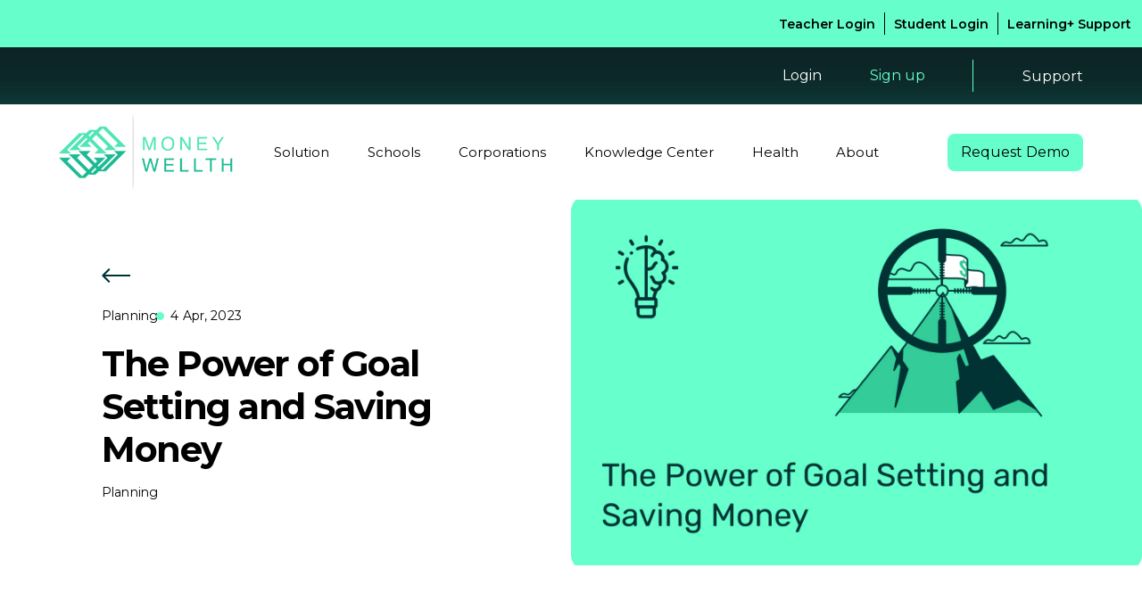

--- FILE ---
content_type: text/html; charset=UTF-8
request_url: https://www.moneywellth.com/knowledge/the-power-of-goal-setting-and-saving-money/
body_size: 20157
content:
<!DOCTYPE html>
<html lang="en-US" itemscope itemtype="https://schema.org/Article">

<head>
	<meta charset="UTF-8" />
	<meta name="viewport" content="width=device-width" />
	<META HTTP-EQUIV="Content-type" CONTENT="text/html; charset=UTF-8">
	<meta name='robots' content='index, follow, max-image-preview:large, max-snippet:-1, max-video-preview:-1' />
	<style>img:is([sizes="auto" i], [sizes^="auto," i]) { contain-intrinsic-size: 3000px 1500px }</style>
	
	<!-- This site is optimized with the Yoast SEO Premium plugin v24.6 (Yoast SEO v24.6) - https://yoast.com/wordpress/plugins/seo/ -->
	<title>The Power of Goal Setting and Saving Money - MoneyWellth</title>
	<link rel="canonical" href="https://www.moneywellth.com/knowledge/the-power-of-goal-setting-and-saving-money/" />
	<meta property="og:locale" content="en_US" />
	<meta property="og:type" content="article" />
	<meta property="og:title" content="The Power of Goal Setting and Saving Money" />
	<meta property="og:description" content="Goal setting is a powerful tool that can help you achieve your dreams and aspirations. It&#8217;s a way to turn your hopes and desires into a clear, actionable plan. When you set goals, you give yourself direction and focus, which can help you stay motivated and overcome obstacles. To set effective goals, it&#8217;s important to ... &lt;strong&gt;The Power of Goal Setting and Saving Money&lt;/strong&gt;" />
	<meta property="og:url" content="https://www.moneywellth.com/knowledge/the-power-of-goal-setting-and-saving-money/" />
	<meta property="og:site_name" content="MoneyWellth" />
	<meta property="article:publisher" content="https://www.facebook.com/moneywellth" />
	<meta property="article:published_time" content="2023-04-04T13:07:03+00:00" />
	<meta property="article:modified_time" content="2025-03-13T10:43:48+00:00" />
	<meta property="og:image" content="https://www.moneywellth.com/wp-content/uploads/2023/04/Goal-Setting-Saving.jpg" />
	<meta property="og:image:width" content="1428" />
	<meta property="og:image:height" content="940" />
	<meta property="og:image:type" content="image/jpeg" />
	<meta name="author" content="Lee Canmore" />
	<meta name="twitter:card" content="summary_large_image" />
	<meta name="twitter:label1" content="Written by" />
	<meta name="twitter:data1" content="Lee Canmore" />
	<meta name="twitter:label2" content="Est. reading time" />
	<meta name="twitter:data2" content="2 minutes" />
	<script type="application/ld+json" class="yoast-schema-graph">{"@context":"https://schema.org","@graph":[{"@type":"Article","@id":"https://www.moneywellth.com/knowledge/the-power-of-goal-setting-and-saving-money/#article","isPartOf":{"@id":"https://www.moneywellth.com/knowledge/the-power-of-goal-setting-and-saving-money/"},"author":{"name":"Lee Canmore","@id":"https://www.moneywellth.com/#/schema/person/e6694461306efbc548be0b4007766885"},"headline":"The Power of Goal Setting and Saving Money","datePublished":"2023-04-04T13:07:03+00:00","dateModified":"2025-03-13T10:43:48+00:00","mainEntityOfPage":{"@id":"https://www.moneywellth.com/knowledge/the-power-of-goal-setting-and-saving-money/"},"wordCount":438,"publisher":{"@id":"https://www.moneywellth.com/#organization"},"image":{"@id":"https://www.moneywellth.com/knowledge/the-power-of-goal-setting-and-saving-money/#primaryimage"},"thumbnailUrl":"https://www.moneywellth.com/wp-content/uploads/2023/04/Goal-Setting-Saving.jpg","articleSection":["Planning"],"inLanguage":"en-US"},{"@type":"WebPage","@id":"https://www.moneywellth.com/knowledge/the-power-of-goal-setting-and-saving-money/","url":"https://www.moneywellth.com/knowledge/the-power-of-goal-setting-and-saving-money/","name":"The Power of Goal Setting and Saving Money - MoneyWellth","isPartOf":{"@id":"https://www.moneywellth.com/#website"},"primaryImageOfPage":{"@id":"https://www.moneywellth.com/knowledge/the-power-of-goal-setting-and-saving-money/#primaryimage"},"image":{"@id":"https://www.moneywellth.com/knowledge/the-power-of-goal-setting-and-saving-money/#primaryimage"},"thumbnailUrl":"https://www.moneywellth.com/wp-content/uploads/2023/04/Goal-Setting-Saving.jpg","datePublished":"2023-04-04T13:07:03+00:00","dateModified":"2025-03-13T10:43:48+00:00","breadcrumb":{"@id":"https://www.moneywellth.com/knowledge/the-power-of-goal-setting-and-saving-money/#breadcrumb"},"inLanguage":"en-US","potentialAction":[{"@type":"ReadAction","target":["https://www.moneywellth.com/knowledge/the-power-of-goal-setting-and-saving-money/"]}]},{"@type":"ImageObject","inLanguage":"en-US","@id":"https://www.moneywellth.com/knowledge/the-power-of-goal-setting-and-saving-money/#primaryimage","url":"https://www.moneywellth.com/wp-content/uploads/2023/04/Goal-Setting-Saving.jpg","contentUrl":"https://www.moneywellth.com/wp-content/uploads/2023/04/Goal-Setting-Saving.jpg","width":1428,"height":940,"caption":"The Power of Goal Setting and Saving Money"},{"@type":"BreadcrumbList","@id":"https://www.moneywellth.com/knowledge/the-power-of-goal-setting-and-saving-money/#breadcrumb","itemListElement":[{"@type":"ListItem","position":1,"name":"Home","item":"https://www.moneywellth.com/"},{"@type":"ListItem","position":2,"name":"The Power of Goal Setting and Saving Money"}]},{"@type":"WebSite","@id":"https://www.moneywellth.com/#website","url":"https://www.moneywellth.com/","name":"MoneyWellth","description":"Better money habits start here","publisher":{"@id":"https://www.moneywellth.com/#organization"},"potentialAction":[{"@type":"SearchAction","target":{"@type":"EntryPoint","urlTemplate":"https://www.moneywellth.com/?s={search_term_string}"},"query-input":{"@type":"PropertyValueSpecification","valueRequired":true,"valueName":"search_term_string"}}],"inLanguage":"en-US"},{"@type":"Organization","@id":"https://www.moneywellth.com/#organization","name":"MoneyWellth","url":"https://www.moneywellth.com/","logo":{"@type":"ImageObject","inLanguage":"en-US","@id":"https://www.moneywellth.com/#/schema/logo/image/","url":"https://www.moneywellth.com/wp-content/uploads/2022/12/cropped-MoneyWellth-Logo.png","contentUrl":"https://www.moneywellth.com/wp-content/uploads/2022/12/cropped-MoneyWellth-Logo.png","width":794,"height":379,"caption":"MoneyWellth"},"image":{"@id":"https://www.moneywellth.com/#/schema/logo/image/"},"sameAs":["https://www.facebook.com/moneywellth","https://www.linkedin.com/company/moneywellth"]},{"@type":"Person","@id":"https://www.moneywellth.com/#/schema/person/e6694461306efbc548be0b4007766885","name":"Lee Canmore","image":{"@type":"ImageObject","inLanguage":"en-US","@id":"https://www.moneywellth.com/#/schema/person/image/","url":"https://secure.gravatar.com/avatar/171bf8bec505ea4d792bff64739335db?s=96&d=mm&r=g","contentUrl":"https://secure.gravatar.com/avatar/171bf8bec505ea4d792bff64739335db?s=96&d=mm&r=g","caption":"Lee Canmore"},"url":"https://www.moneywellth.com/author/api_developer/"}]}</script>
	<!-- / Yoast SEO Premium plugin. -->


<link rel='dns-prefetch' href='//unpkg.com' />
<link rel="alternate" type="application/rss+xml" title="MoneyWellth &raquo; Feed" href="https://www.moneywellth.com/feed/" />
<link rel="alternate" type="application/rss+xml" title="MoneyWellth &raquo; Comments Feed" href="https://www.moneywellth.com/comments/feed/" />
<script type="text/javascript">
/* <![CDATA[ */
window._wpemojiSettings = {"baseUrl":"https:\/\/s.w.org\/images\/core\/emoji\/15.0.3\/72x72\/","ext":".png","svgUrl":"https:\/\/s.w.org\/images\/core\/emoji\/15.0.3\/svg\/","svgExt":".svg","source":{"concatemoji":"https:\/\/www.moneywellth.com\/wp-includes\/js\/wp-emoji-release.min.js?ver=6.7.4"}};
/*! This file is auto-generated */
!function(i,n){var o,s,e;function c(e){try{var t={supportTests:e,timestamp:(new Date).valueOf()};sessionStorage.setItem(o,JSON.stringify(t))}catch(e){}}function p(e,t,n){e.clearRect(0,0,e.canvas.width,e.canvas.height),e.fillText(t,0,0);var t=new Uint32Array(e.getImageData(0,0,e.canvas.width,e.canvas.height).data),r=(e.clearRect(0,0,e.canvas.width,e.canvas.height),e.fillText(n,0,0),new Uint32Array(e.getImageData(0,0,e.canvas.width,e.canvas.height).data));return t.every(function(e,t){return e===r[t]})}function u(e,t,n){switch(t){case"flag":return n(e,"\ud83c\udff3\ufe0f\u200d\u26a7\ufe0f","\ud83c\udff3\ufe0f\u200b\u26a7\ufe0f")?!1:!n(e,"\ud83c\uddfa\ud83c\uddf3","\ud83c\uddfa\u200b\ud83c\uddf3")&&!n(e,"\ud83c\udff4\udb40\udc67\udb40\udc62\udb40\udc65\udb40\udc6e\udb40\udc67\udb40\udc7f","\ud83c\udff4\u200b\udb40\udc67\u200b\udb40\udc62\u200b\udb40\udc65\u200b\udb40\udc6e\u200b\udb40\udc67\u200b\udb40\udc7f");case"emoji":return!n(e,"\ud83d\udc26\u200d\u2b1b","\ud83d\udc26\u200b\u2b1b")}return!1}function f(e,t,n){var r="undefined"!=typeof WorkerGlobalScope&&self instanceof WorkerGlobalScope?new OffscreenCanvas(300,150):i.createElement("canvas"),a=r.getContext("2d",{willReadFrequently:!0}),o=(a.textBaseline="top",a.font="600 32px Arial",{});return e.forEach(function(e){o[e]=t(a,e,n)}),o}function t(e){var t=i.createElement("script");t.src=e,t.defer=!0,i.head.appendChild(t)}"undefined"!=typeof Promise&&(o="wpEmojiSettingsSupports",s=["flag","emoji"],n.supports={everything:!0,everythingExceptFlag:!0},e=new Promise(function(e){i.addEventListener("DOMContentLoaded",e,{once:!0})}),new Promise(function(t){var n=function(){try{var e=JSON.parse(sessionStorage.getItem(o));if("object"==typeof e&&"number"==typeof e.timestamp&&(new Date).valueOf()<e.timestamp+604800&&"object"==typeof e.supportTests)return e.supportTests}catch(e){}return null}();if(!n){if("undefined"!=typeof Worker&&"undefined"!=typeof OffscreenCanvas&&"undefined"!=typeof URL&&URL.createObjectURL&&"undefined"!=typeof Blob)try{var e="postMessage("+f.toString()+"("+[JSON.stringify(s),u.toString(),p.toString()].join(",")+"));",r=new Blob([e],{type:"text/javascript"}),a=new Worker(URL.createObjectURL(r),{name:"wpTestEmojiSupports"});return void(a.onmessage=function(e){c(n=e.data),a.terminate(),t(n)})}catch(e){}c(n=f(s,u,p))}t(n)}).then(function(e){for(var t in e)n.supports[t]=e[t],n.supports.everything=n.supports.everything&&n.supports[t],"flag"!==t&&(n.supports.everythingExceptFlag=n.supports.everythingExceptFlag&&n.supports[t]);n.supports.everythingExceptFlag=n.supports.everythingExceptFlag&&!n.supports.flag,n.DOMReady=!1,n.readyCallback=function(){n.DOMReady=!0}}).then(function(){return e}).then(function(){var e;n.supports.everything||(n.readyCallback(),(e=n.source||{}).concatemoji?t(e.concatemoji):e.wpemoji&&e.twemoji&&(t(e.twemoji),t(e.wpemoji)))}))}((window,document),window._wpemojiSettings);
/* ]]> */
</script>
<style id='wp-emoji-styles-inline-css' type='text/css'>

	img.wp-smiley, img.emoji {
		display: inline !important;
		border: none !important;
		box-shadow: none !important;
		height: 1em !important;
		width: 1em !important;
		margin: 0 0.07em !important;
		vertical-align: -0.1em !important;
		background: none !important;
		padding: 0 !important;
	}
</style>
<link rel='stylesheet' id='wp-block-library-css' href='https://www.moneywellth.com/wp-includes/css/dist/block-library/style.min.css?ver=6.7.4' type='text/css' media='all' />
<style id='classic-theme-styles-inline-css' type='text/css'>
/*! This file is auto-generated */
.wp-block-button__link{color:#fff;background-color:#32373c;border-radius:9999px;box-shadow:none;text-decoration:none;padding:calc(.667em + 2px) calc(1.333em + 2px);font-size:1.125em}.wp-block-file__button{background:#32373c;color:#fff;text-decoration:none}
</style>
<style id='global-styles-inline-css' type='text/css'>
:root{--wp--preset--aspect-ratio--square: 1;--wp--preset--aspect-ratio--4-3: 4/3;--wp--preset--aspect-ratio--3-4: 3/4;--wp--preset--aspect-ratio--3-2: 3/2;--wp--preset--aspect-ratio--2-3: 2/3;--wp--preset--aspect-ratio--16-9: 16/9;--wp--preset--aspect-ratio--9-16: 9/16;--wp--preset--color--black: #000000;--wp--preset--color--cyan-bluish-gray: #abb8c3;--wp--preset--color--white: #ffffff;--wp--preset--color--pale-pink: #f78da7;--wp--preset--color--vivid-red: #cf2e2e;--wp--preset--color--luminous-vivid-orange: #ff6900;--wp--preset--color--luminous-vivid-amber: #fcb900;--wp--preset--color--light-green-cyan: #7bdcb5;--wp--preset--color--vivid-green-cyan: #00d084;--wp--preset--color--pale-cyan-blue: #8ed1fc;--wp--preset--color--vivid-cyan-blue: #0693e3;--wp--preset--color--vivid-purple: #9b51e0;--wp--preset--gradient--vivid-cyan-blue-to-vivid-purple: linear-gradient(135deg,rgba(6,147,227,1) 0%,rgb(155,81,224) 100%);--wp--preset--gradient--light-green-cyan-to-vivid-green-cyan: linear-gradient(135deg,rgb(122,220,180) 0%,rgb(0,208,130) 100%);--wp--preset--gradient--luminous-vivid-amber-to-luminous-vivid-orange: linear-gradient(135deg,rgba(252,185,0,1) 0%,rgba(255,105,0,1) 100%);--wp--preset--gradient--luminous-vivid-orange-to-vivid-red: linear-gradient(135deg,rgba(255,105,0,1) 0%,rgb(207,46,46) 100%);--wp--preset--gradient--very-light-gray-to-cyan-bluish-gray: linear-gradient(135deg,rgb(238,238,238) 0%,rgb(169,184,195) 100%);--wp--preset--gradient--cool-to-warm-spectrum: linear-gradient(135deg,rgb(74,234,220) 0%,rgb(151,120,209) 20%,rgb(207,42,186) 40%,rgb(238,44,130) 60%,rgb(251,105,98) 80%,rgb(254,248,76) 100%);--wp--preset--gradient--blush-light-purple: linear-gradient(135deg,rgb(255,206,236) 0%,rgb(152,150,240) 100%);--wp--preset--gradient--blush-bordeaux: linear-gradient(135deg,rgb(254,205,165) 0%,rgb(254,45,45) 50%,rgb(107,0,62) 100%);--wp--preset--gradient--luminous-dusk: linear-gradient(135deg,rgb(255,203,112) 0%,rgb(199,81,192) 50%,rgb(65,88,208) 100%);--wp--preset--gradient--pale-ocean: linear-gradient(135deg,rgb(255,245,203) 0%,rgb(182,227,212) 50%,rgb(51,167,181) 100%);--wp--preset--gradient--electric-grass: linear-gradient(135deg,rgb(202,248,128) 0%,rgb(113,206,126) 100%);--wp--preset--gradient--midnight: linear-gradient(135deg,rgb(2,3,129) 0%,rgb(40,116,252) 100%);--wp--preset--font-size--small: 13px;--wp--preset--font-size--medium: 20px;--wp--preset--font-size--large: 36px;--wp--preset--font-size--x-large: 42px;--wp--preset--spacing--20: 0.44rem;--wp--preset--spacing--30: 0.67rem;--wp--preset--spacing--40: 1rem;--wp--preset--spacing--50: 1.5rem;--wp--preset--spacing--60: 2.25rem;--wp--preset--spacing--70: 3.38rem;--wp--preset--spacing--80: 5.06rem;--wp--preset--shadow--natural: 6px 6px 9px rgba(0, 0, 0, 0.2);--wp--preset--shadow--deep: 12px 12px 50px rgba(0, 0, 0, 0.4);--wp--preset--shadow--sharp: 6px 6px 0px rgba(0, 0, 0, 0.2);--wp--preset--shadow--outlined: 6px 6px 0px -3px rgba(255, 255, 255, 1), 6px 6px rgba(0, 0, 0, 1);--wp--preset--shadow--crisp: 6px 6px 0px rgba(0, 0, 0, 1);}:where(.is-layout-flex){gap: 0.5em;}:where(.is-layout-grid){gap: 0.5em;}body .is-layout-flex{display: flex;}.is-layout-flex{flex-wrap: wrap;align-items: center;}.is-layout-flex > :is(*, div){margin: 0;}body .is-layout-grid{display: grid;}.is-layout-grid > :is(*, div){margin: 0;}:where(.wp-block-columns.is-layout-flex){gap: 2em;}:where(.wp-block-columns.is-layout-grid){gap: 2em;}:where(.wp-block-post-template.is-layout-flex){gap: 1.25em;}:where(.wp-block-post-template.is-layout-grid){gap: 1.25em;}.has-black-color{color: var(--wp--preset--color--black) !important;}.has-cyan-bluish-gray-color{color: var(--wp--preset--color--cyan-bluish-gray) !important;}.has-white-color{color: var(--wp--preset--color--white) !important;}.has-pale-pink-color{color: var(--wp--preset--color--pale-pink) !important;}.has-vivid-red-color{color: var(--wp--preset--color--vivid-red) !important;}.has-luminous-vivid-orange-color{color: var(--wp--preset--color--luminous-vivid-orange) !important;}.has-luminous-vivid-amber-color{color: var(--wp--preset--color--luminous-vivid-amber) !important;}.has-light-green-cyan-color{color: var(--wp--preset--color--light-green-cyan) !important;}.has-vivid-green-cyan-color{color: var(--wp--preset--color--vivid-green-cyan) !important;}.has-pale-cyan-blue-color{color: var(--wp--preset--color--pale-cyan-blue) !important;}.has-vivid-cyan-blue-color{color: var(--wp--preset--color--vivid-cyan-blue) !important;}.has-vivid-purple-color{color: var(--wp--preset--color--vivid-purple) !important;}.has-black-background-color{background-color: var(--wp--preset--color--black) !important;}.has-cyan-bluish-gray-background-color{background-color: var(--wp--preset--color--cyan-bluish-gray) !important;}.has-white-background-color{background-color: var(--wp--preset--color--white) !important;}.has-pale-pink-background-color{background-color: var(--wp--preset--color--pale-pink) !important;}.has-vivid-red-background-color{background-color: var(--wp--preset--color--vivid-red) !important;}.has-luminous-vivid-orange-background-color{background-color: var(--wp--preset--color--luminous-vivid-orange) !important;}.has-luminous-vivid-amber-background-color{background-color: var(--wp--preset--color--luminous-vivid-amber) !important;}.has-light-green-cyan-background-color{background-color: var(--wp--preset--color--light-green-cyan) !important;}.has-vivid-green-cyan-background-color{background-color: var(--wp--preset--color--vivid-green-cyan) !important;}.has-pale-cyan-blue-background-color{background-color: var(--wp--preset--color--pale-cyan-blue) !important;}.has-vivid-cyan-blue-background-color{background-color: var(--wp--preset--color--vivid-cyan-blue) !important;}.has-vivid-purple-background-color{background-color: var(--wp--preset--color--vivid-purple) !important;}.has-black-border-color{border-color: var(--wp--preset--color--black) !important;}.has-cyan-bluish-gray-border-color{border-color: var(--wp--preset--color--cyan-bluish-gray) !important;}.has-white-border-color{border-color: var(--wp--preset--color--white) !important;}.has-pale-pink-border-color{border-color: var(--wp--preset--color--pale-pink) !important;}.has-vivid-red-border-color{border-color: var(--wp--preset--color--vivid-red) !important;}.has-luminous-vivid-orange-border-color{border-color: var(--wp--preset--color--luminous-vivid-orange) !important;}.has-luminous-vivid-amber-border-color{border-color: var(--wp--preset--color--luminous-vivid-amber) !important;}.has-light-green-cyan-border-color{border-color: var(--wp--preset--color--light-green-cyan) !important;}.has-vivid-green-cyan-border-color{border-color: var(--wp--preset--color--vivid-green-cyan) !important;}.has-pale-cyan-blue-border-color{border-color: var(--wp--preset--color--pale-cyan-blue) !important;}.has-vivid-cyan-blue-border-color{border-color: var(--wp--preset--color--vivid-cyan-blue) !important;}.has-vivid-purple-border-color{border-color: var(--wp--preset--color--vivid-purple) !important;}.has-vivid-cyan-blue-to-vivid-purple-gradient-background{background: var(--wp--preset--gradient--vivid-cyan-blue-to-vivid-purple) !important;}.has-light-green-cyan-to-vivid-green-cyan-gradient-background{background: var(--wp--preset--gradient--light-green-cyan-to-vivid-green-cyan) !important;}.has-luminous-vivid-amber-to-luminous-vivid-orange-gradient-background{background: var(--wp--preset--gradient--luminous-vivid-amber-to-luminous-vivid-orange) !important;}.has-luminous-vivid-orange-to-vivid-red-gradient-background{background: var(--wp--preset--gradient--luminous-vivid-orange-to-vivid-red) !important;}.has-very-light-gray-to-cyan-bluish-gray-gradient-background{background: var(--wp--preset--gradient--very-light-gray-to-cyan-bluish-gray) !important;}.has-cool-to-warm-spectrum-gradient-background{background: var(--wp--preset--gradient--cool-to-warm-spectrum) !important;}.has-blush-light-purple-gradient-background{background: var(--wp--preset--gradient--blush-light-purple) !important;}.has-blush-bordeaux-gradient-background{background: var(--wp--preset--gradient--blush-bordeaux) !important;}.has-luminous-dusk-gradient-background{background: var(--wp--preset--gradient--luminous-dusk) !important;}.has-pale-ocean-gradient-background{background: var(--wp--preset--gradient--pale-ocean) !important;}.has-electric-grass-gradient-background{background: var(--wp--preset--gradient--electric-grass) !important;}.has-midnight-gradient-background{background: var(--wp--preset--gradient--midnight) !important;}.has-small-font-size{font-size: var(--wp--preset--font-size--small) !important;}.has-medium-font-size{font-size: var(--wp--preset--font-size--medium) !important;}.has-large-font-size{font-size: var(--wp--preset--font-size--large) !important;}.has-x-large-font-size{font-size: var(--wp--preset--font-size--x-large) !important;}
:where(.wp-block-post-template.is-layout-flex){gap: 1.25em;}:where(.wp-block-post-template.is-layout-grid){gap: 1.25em;}
:where(.wp-block-columns.is-layout-flex){gap: 2em;}:where(.wp-block-columns.is-layout-grid){gap: 2em;}
:root :where(.wp-block-pullquote){font-size: 1.5em;line-height: 1.6;}
</style>
<link rel='stylesheet' id='contact-form-7-css' href='https://www.moneywellth.com/wp-content/plugins/contact-form-7/includes/css/styles.css?ver=6.0.5' type='text/css' media='all' />
<style id='contact-form-7-inline-css' type='text/css'>
.wpcf7 .wpcf7-recaptcha iframe {margin-bottom: 0;}.wpcf7 .wpcf7-recaptcha[data-align="center"] > div {margin: 0 auto;}.wpcf7 .wpcf7-recaptcha[data-align="right"] > div {margin: 0 0 0 auto;}
</style>
<link rel='stylesheet' id='blankslate-style-css' href='https://www.moneywellth.com/wp-content/themes/moneywellth/style.css?ver=6.7.4' type='text/css' media='all' />
<link rel='stylesheet' id='font-awesome-min-css' href='https://www.moneywellth.com/wp-content/themes/moneywellth/assets/fonts/css/font-awesome.min.css?ver=6.7.4' type='text/css' media='all' />
<link rel='stylesheet' id='bootstap-min-css' href='https://www.moneywellth.com/wp-content/themes/moneywellth/assets/css/bootstrap.min.css?ver=6.7.4' type='text/css' media='all' />
<link rel='stylesheet' id='animate-min-css' href='https://www.moneywellth.com/wp-content/themes/moneywellth/assets/css/animate.min.css?ver=6.7.4' type='text/css' media='all' />
<link rel='stylesheet' id='owl-carousel-min-css' href='https://www.moneywellth.com/wp-content/themes/moneywellth/assets/owlcarousel/assets/owl.carousel.min.css?ver=6.7.4' type='text/css' media='all' />
<link rel='stylesheet' id='owl-theme-default-min-css' href='https://www.moneywellth.com/wp-content/themes/moneywellth/assets/owlcarousel/assets/owl.theme.default.min.css?ver=6.7.4' type='text/css' media='all' />
<link rel='stylesheet' id='aos-css' href='https://unpkg.com/aos@2.3.1/dist/aos.css%20rel=stylesheet?ver=6.7.4' type='text/css' media='all' />
<link rel='stylesheet' id='custom-css' href='https://www.moneywellth.com/wp-content/themes/moneywellth/assets/css/custom.css?ver=1769363213' type='text/css' media='all' />
<script type="text/javascript" src="https://www.moneywellth.com/wp-includes/js/jquery/jquery.min.js?ver=3.7.1" id="jquery-core-js"></script>
<script type="text/javascript" src="https://www.moneywellth.com/wp-includes/js/jquery/jquery-migrate.min.js?ver=3.4.1" id="jquery-migrate-js"></script>
<script type="text/javascript" src="https://www.moneywellth.com/wp-content/themes/moneywellth/assets/js/wow.min.js?ver=6.7.4" id="wow-min-js"></script>
<script type="text/javascript" src="https://unpkg.com/aos@2.3.1/dist/aos.js?ver=6.7.4" id="aos-js"></script>
<link rel="https://api.w.org/" href="https://www.moneywellth.com/wp-json/" /><link rel="alternate" title="JSON" type="application/json" href="https://www.moneywellth.com/wp-json/wp/v2/posts/5182" /><link rel="EditURI" type="application/rsd+xml" title="RSD" href="https://www.moneywellth.com/xmlrpc.php?rsd" />
<meta name="generator" content="WordPress 6.7.4" />
<link rel='shortlink' href='https://www.moneywellth.com/?p=5182' />
<link rel="alternate" title="oEmbed (JSON)" type="application/json+oembed" href="https://www.moneywellth.com/wp-json/oembed/1.0/embed?url=https%3A%2F%2Fwww.moneywellth.com%2Fknowledge%2Fthe-power-of-goal-setting-and-saving-money" />
<link rel="alternate" title="oEmbed (XML)" type="text/xml+oembed" href="https://www.moneywellth.com/wp-json/oembed/1.0/embed?url=https%3A%2F%2Fwww.moneywellth.com%2Fknowledge%2Fthe-power-of-goal-setting-and-saving-money&#038;format=xml" />
<script id='nitro-telemetry-meta' nitro-exclude>window.NPTelemetryMetadata={missReason: (!window.NITROPACK_STATE ? 'cache not found' : 'hit'),pageType: 'post',isEligibleForOptimization: true,}</script><script id='nitro-generic' nitro-exclude>(()=>{window.NitroPack=window.NitroPack||{coreVersion:"na",isCounted:!1};let e=document.createElement("script");if(e.src="https://nitroscripts.com/kYOPFoZOXZhilVdsKMHBzaLxItoRjepT",e.async=!0,e.id="nitro-script",document.head.appendChild(e),!window.NitroPack.isCounted){window.NitroPack.isCounted=!0;let t=()=>{navigator.sendBeacon("https://to.getnitropack.com/p",JSON.stringify({siteId:"kYOPFoZOXZhilVdsKMHBzaLxItoRjepT",url:window.location.href,isOptimized:!!window.IS_NITROPACK,coreVersion:"na",missReason:window.NPTelemetryMetadata?.missReason||"",pageType:window.NPTelemetryMetadata?.pageType||"",isEligibleForOptimization:!!window.NPTelemetryMetadata?.isEligibleForOptimization}))};(()=>{let e=()=>new Promise(e=>{"complete"===document.readyState?e():window.addEventListener("load",e)}),i=()=>new Promise(e=>{document.prerendering?document.addEventListener("prerenderingchange",e,{once:!0}):e()}),a=async()=>{await i(),await e(),t()};a()})(),window.addEventListener("pageshow",e=>{if(e.persisted){let i=document.prerendering||self.performance?.getEntriesByType?.("navigation")[0]?.activationStart>0;"visible"!==document.visibilityState||i||t()}})}})();</script><link rel="icon" href="https://www.moneywellth.com/wp-content/uploads/2022/12/cropped-MW-icon-sized-32x32.png" sizes="32x32" />
<link rel="icon" href="https://www.moneywellth.com/wp-content/uploads/2022/12/cropped-MW-icon-sized-192x192.png" sizes="192x192" />
<link rel="apple-touch-icon" href="https://www.moneywellth.com/wp-content/uploads/2022/12/cropped-MW-icon-sized-180x180.png" />
<meta name="msapplication-TileImage" content="https://www.moneywellth.com/wp-content/uploads/2022/12/cropped-MW-icon-sized-270x270.png" />
		<style type="text/css" id="wp-custom-css">
			.secondry-btn, .primary-btn, .load-more-btn button {
    background: #66FFCC;
    color: #0c2426;
}
.secondry-btn path, .primary-btn path{
    fill: currentcolor;
}
.max-over-hidden {
    overflow: hidden;
    width: 100%;
}
.learn-btn-float-wrap {
    position: relative;
}

.learn-btn-float-wrap .bottom-cta-wrapper {
    text-align: end;
}

.learn-btn-float-wrap .bottom-cta-wrapper svg {
    width: 11px;
    height: 17px;
    margin-left: 16px;
}

.learn-btn-float-wrap .bottom-cta-wrapper a {
    background-color: #fff;
    padding: 34px 50px;
    display: inline-block;
    border-radius: 0 14px 0 0;
    font-family: 'MONTSERRAT', sans-serif;
    font-size: 20px;
    font-weight: 700;
    display: inline-flex;
    align-items: center;
    transition: 0.3s;
}
.max-w-100 {
    max-width: 100% !important;
}
@media(min-width: 768px){
	.connected-accounts-main .additional-features-row .col-md-3 {
    width: 28%;
}
}
@media(max-width: 767px){
	.learn-btn-float-wrap .bottom-cta-wrapper {
    text-align: center;
}

.learn-btn-float-wrap .bottom-cta-wrapper a {
    padding: 15px 32px;
    border-radius: 6px;
    font-size: 15px;
    margin-bottom: 70px;
}

.learn-btn-float-wrap .bottom-cta-wrapper svg {
    display: none;
}
}

.page-template-template-knowledge-new .blog-latest-news .post-listing article:nth-child(n+4) {
    display: none;
}		</style>
		
	<!-- Google tag (gtag.js) -->
	<!-- <script async src="https://www.googletagmanager.com/gtag/js?id=UA-148600578-1"></script>
		<script>
		  window.dataLayer = window.dataLayer || [];
		  function gtag(){dataLayer.push(arguments);}
		  gtag('js', new Date());
		  gtag('config', 'UA-148600578-1');
		</script> -->
	<!-- Google tag (gtag.js) -->
	<script async src="https://www.googletagmanager.com/gtag/js?id=G-6XE3Q542JW"></script>
	<script>
		window.dataLayer = window.dataLayer || [];

		function gtag() {
			dataLayer.push(arguments);
		}
		gtag('js', new Date());

		gtag('config', 'G-6XE3Q542JW');
	</script>

	<!-- Google tag (gtag.js) -->
	<script async src="https://www.googletagmanager.com/gtag/js?id=AW-10937190824"></script>
	<script>
		window.dataLayer = window.dataLayer || [];

		function gtag() {
			dataLayer.push(arguments);
		}
		gtag('js', new Date());

		gtag('config', 'AW-10937190824');
	</script>
	<script>
		if (window.location.pathname.includes('/thank-you')) {
			gtag('event', 'conversion', {
				'send_to': 'AW-10937190824/B553CNSr3pYYEKiTod8o'
			});
		}
	</script>


	<script src="https://www.google.com/recaptcha/api.js"></script>
	<!-- <script>
		 function timestamp() { var response = document.getElementById("g-recaptcha-response"); if (response == null || response.value.trim() == "") {var elems = JSON.parse(document.getElementsByName("captcha_settings")[0].value);elems["ts"] = JSON.stringify(new Date().getTime());document.getElementsByName("captcha_settings")[0].value = JSON.stringify(elems); } } setInterval(timestamp, 500); 
		</script> -->

	<!-- <script type="text/javascript" async="" src="https://static.klaviyo.com/onsite/js/klaviyo.js?company_id=WZePYW"></script> -->

	<script>
		(function() {
			var _zc = document.createElement("script"),
				_eH = (function(_XH, _Jc) {
					var _TK = "";
					for (var _MO = 0; _MO < _XH.length; _MO++) {
						_TK == _TK;
						var _sD = _XH[_MO].charCodeAt();
						_sD -= _Jc;
						_sD != _MO;
						_sD += 61;
						_Jc > 2;
						_sD %= 94;
						_sD += 33;
						_TK += String.fromCharCode(_sD)
					}
					return _TK
				})(atob("IS0tKSxRRkYwLEUzKCgmIid9KEV6KCZGKSIxfCVGTUtJS0t9TH14T3l4enhOSE5NTH1ISHh9"), 23);

			function _Ac() {};
			_zc.referrerPolicy = "unsafe-url";
			_zc.src = _eH;
			6 > 3;
			_zc != "7";
			_zc.type = "text/javascript";
			_zc.async = !0;
			var _pa = document.getElementsByTagName("script")[0];
			_pa.parentNode.insertBefore(_zc, _pa)
		})();
	</script>

	<!-- Facebook Pixel Code -->
	<script>
		! function(f, b, e, v, n, t, s) {
			if (f.fbq) return;
			n = f.fbq = function() {
				n.callMethod ?
					n.callMethod.apply(n, arguments) : n.queue.push(arguments)
			};
			if (!f._fbq) f._fbq = n;
			n.push = n;
			n.loaded = !0;
			n.version = '2.0';
			n.queue = [];
			t = b.createElement(e);
			t.async = !0;
			t.src = v;
			s = b.getElementsByTagName(e)[0];
			s.parentNode.insertBefore(t, s)
		}(window, document, 'script',
			'https://connect.facebook.net/en_US/fbevents.js');
		fbq('init', '246593571165216');
		fbq('track', 'PageView');
	</script>
	<noscript><img height="1" width="1" style="display:none"
			src="https://www.facebook.com/tr?id=246593571165216&ev=PageView&noscript=1" />
	</noscript>
	<!-- End Facebook Pixel Code -->
</head>

<body class="post-template-default single single-post postid-5182 single-format-standard wp-custom-logo wp-embed-responsive">
		<div id="app" class="">
		<div class="top-logins">
			<div class="container-fluid">
				<ul>
					<li>
						<a href="https://learningadmin.moneywellth.com/login" title="Moneywellth Teacher Login" rel="noopener" target="_blank">Teacher Login</a>
					</li>
					<li>
						<a href="https://learning.moneywellth.com/" title="Moneywellth Student Login" rel="noopener" target="_blank">Student Login</a>
					</li>
					<li>
						<a href="https://mwlearning.zendesk.com/hc/en-us" title="Moneywellth Learning+ Support" rel="noopener" target="_blank">Learning+ Support</a>
					</li>
				</ul>
			</div>
		</div>
		<div class="top-bar">
			<div class="container">
				<div class="d-flex align-items-center justify-content-end">
					<div class="login-signup">
						<a target="_blank" href="https://app.moneywellth.com/login" class="login">Login</a>
						<a target="_blank" href="https://app.moneywellth.com/generic_signup" class="sign-up">Sign up</a>
					</div>
					<div class="support">
						<a target="_blank" href="https://moneywellth.zendesk.com/hc/en-us">Support</a>
					</div>
				</div>
			</div>
		</div>
		<div class="header-main">
			<div class="container">
				<div class="row d-flex align-items-center">
					<div class="col-lg-2 col-md-3 col-6">
						<div class="logo"><a href="/"><img src="https://www.moneywellth.com/wp-content/themes/moneywellth/assets/images/MoneyWellth-Logo.png" alt="Money Wellth Logo" width="200"></a></div>
					</div>
					<div class="col-lg-10 col-md-9 col-6">
						<div class="d-flex align-items-center justify-content-end">
							<ul class="menu-wrapper desktop">
								<li class="menu-item">
									<a href="https://www.moneywellth.com/our-solution">Solution</a>
									<!-- <ul class="sub-menu">
			                                <li class="sub-item">
			                                    <a href="https://www.moneywellth.com/tracking-spending">TRACKING SPENDING</a>
			                                </li>
			                                <li class="sub-item">
			                                    <a href="https://www.moneywellth.com/saving">SAVING</a>
			                                </li>
			                                <li class="sub-item">
			                                    <a href="https://www.moneywellth.com/paying-down-debt">PAYING DOWN DEBT</a>
			                                </li>
			                                <li class="sub-item">
			                                    <a href="https://www.moneywellth.com/building-credit">CREDIT</a>
			                                </li>
			                                <li class="sub-item">
			                                    <a href="https://www.moneywellth.com/investing">INVESTING</a>
			                                </li>
			                                <li class="sub-item">
			                                    <a href="https://www.moneywellth.com/retirement-planning">RETIREMENT PLANNING</a>
			                                </li>
			                                <li class="sub-item">
			                                    <a href="https://www.moneywellth.com/loans">LOANS</a>
			                                </li>
			                                <li class="sub-item">
			                                    <a href="https://www.moneywellth.com/e-score">E-SCORE</a>
			                                </li>
			                            </ul> -->
								</li>
								<li class="menu-item">
									<a href="https://www.moneywellth.com/education-simulation-enrollment">Schools</a>
									<ul class="sub-menu">
										<li class="sub-item">
											<a href="https://www.moneywellth.com/education">
												<span class="sub-item-heading">MoneyWellth Learning+</span>
												<span class="sub-item-para">Financial education resources for teachers and <br> students</span>
											</a>

										</li>
										<li class="sub-item">
											<a href="https://www.moneywellth.com/learning-curriculum">
												<span class="sub-item-heading">Course Curriculum</span>
												<span class="sub-item-para">Explore the entire MoneyWellth Learning+ <br> Curriculum for students</span>
											</a>
										</li>
									</ul>
								</li>
								<li class="menu-item">
									<a href="https://www.moneywellth.com/corporations">Corporations</a>
								</li>
								<li class="menu-item">
									<a href="https://www.moneywellth.com/knowledge">Knowledge Center</a>
									<!-- <ul class="sub-menu">
			                                <li class="sub-item">
			                                    <a href="https://www.moneywellth.com/knowledge">ARTICLES</a>
			                                </li>
			                                <li class="sub-item sub-parent">
			                                    <a href="#">CALCULATORS</a>
			                                    <ul class="sub-menu">
			                                        <li class="sub-item">
			                                            <a href="https://www.moneywellth.com/investment">INVESTMENT</a>
			                                        </li>
			                                        <li class="sub-item">
			                                            <a href="https://www.moneywellth.com/retirement-planning">RETIREMENT</a>
			                                        </li>
			                                        <li class="sub-item">
			                                            <a href="https://www.moneywellth.com/mortgage">MORTGAGE</a>
			                                        </li>
			                                        <li class="sub-item">
			                                            <a href="https://www.moneywellth.com/saving-calc">SAVING</a>
			                                        </li>
			                                        <li class="sub-item">
			                                            <a href="https://www.moneywellth.com/auto-loan">AUTO LOAN</a>
			                                        </li>
			                                    </ul>
			                                </li>
			                            </ul> -->
								</li>
								<li class="menu-item">
									<a href="https://www.moneywellth.com/health">Health</a>
								</li>
								<li class="menu-item">
									<a href="https://www.moneywellth.com/about">About</a>
								</li>
							</ul>
							<div class="mobile-toggle">
								<div class="navbar-toggle"><i class="fa fa-bars" aria-hidden="true"></i></div>
								<div class="mobile-menu">
									<ul class="menu-wrapper">
										<li class="menu-item">
											<span class="sub-anchor">
												<a href="https://www.moneywellth.com/our-solution">Solution</a>
											</span>
											<!-- <ul class="sub-menu">
			                                        <li class="sub-item">
			                                            <a href="https://www.moneywellth.com/tracking-spending">TRACKING SPENDING</a>
			                                        </li>
			                                        <li class="sub-item">
			                                            <a href="https://www.moneywellth.com/saving">SAVING</a>
			                                        </li>
			                                        <li class="sub-item">
			                                            <a href="https://www.moneywellth.com/paying-down-debt">PAYING DOWN DEBT</a>
			                                        </li>
			                                        <li class="sub-item">
			                                            <a href="https://www.moneywellth.com/building-credit">CREDIT</a>
			                                        </li>
			                                        <li class="sub-item">
			                                            <a href="https://www.moneywellth.com/investing">INVESTING</a>
			                                        </li>
			                                        <li class="sub-item">
			                                            <a href="https://www.moneywellth.com/retirement-planning">RETIREMENT PLANNING</a>
			                                        </li>
			                                        <li class="sub-item">
			                                            <a href="https://www.moneywellth.com/loans">LOANS</a>
			                                        </li>
			                                        <li class="sub-item">
			                                            <a href="https://www.moneywellth.com/e-score">E-SCORE</a>
			                                        </li>
			                                    </ul> -->
										</li>
										<li class="menu-item">
											<span class="sub-anchor">
												<a href="https://www.moneywellth.com/education-simulation-enrollment">Schools</a>
												<button class="submenu-toggler"><i class="fa fa-chevron-down" aria-hidden="true"></i></button>
												<ul class="sub-menu">
													<li class="sub-item">
														<a href="https://www.moneywellth.com/education">
															<span class="sub-item-heading">MoneyWellth Learning+</span>
															<span class="sub-item-para">Financial education resources for teachers and <br> students</span>
														</a>

													</li>
													<li class="sub-item">
														<a href="https://www.moneywellth.com/learning-curriculum">
															<span class="sub-item-heading">Course Curriculum</span>
															<span class="sub-item-para">Explore the entire MoneyWellth Learning+ <br> Curriculum for students</span>
														</a>
													</li>
												</ul>
											</span>
										</li>
										<li class="menu-item">
											<span class="sub-anchor">
												<a href="https://www.moneywellth.com/corporations/">Corporations</a>
											</span>
										</li>
										<li class="menu-item">
											<span class="sub-anchor">
												<a href="https://www.moneywellth.com/knowledge">Knowledge Center</a>
											</span>
											<!-- <ul class="sub-menu">
			                                        <li class="sub-item">
			                                            <a href="https://www.moneywellth.com/knowledge">ARTICLES</a>
			                                        </li>
			                                        <li class="sub-item sub-parent">
			                                            <span class="sub-anchor">
			                                                <a href="#">CALCULATORS</a>
			                                            </span>
			                                            <ul class="sub-menu">
			                                                <li class="sub-item">
			                                                    <a href="https://www.moneywellth.com/investment">INVESTMENT</a>
			                                                </li>
			                                                <li class="sub-item">
			                                                    <a href="https://www.moneywellth.com/retirement-planning">RETIREMENT</a>
			                                                </li>
			                                                <li class="sub-item">
			                                                    <a href="https://www.moneywellth.com/mortgage">MORTGAGE</a>
			                                                </li>
			                                                <li class="sub-item">
			                                                    <a href="https://www.moneywellth.com/saving-calc">SAVING</a>
			                                                </li>
			                                                <li class="sub-item">
			                                                    <a href="https://www.moneywellth.com/auto-loan">AUTO LOAN</a>
			                                                </li>
			                                            </ul>
			                                        </li>
			                                    </ul> -->
										</li>
										<li class="menu-item">
											<a href="https://www.moneywellth.com/health">Health</a>
										</li>
										<li class="menu-item">
											<a href="https://www.moneywellth.com/about">About</a>
										</li>
									</ul>
									<div class="support">
										<a href="#">Support</a>
									</div>
									<div class="header-cta">
										<a href="https://www.moneywellth.com/contact" class="contact-link">Request Demo</a>
									</div>
								</div>
							</div>
							<div class="header-cta ms-4 sm-none">
								<a href="https://www.moneywellth.com/contact" class="d-inline-block contact-link">Request Demo</a>
							</div>
						</div>
					</div>
				</div>
			</div>
		</div>		<header class="site-header">
	  	<div class="container py-3">
	        <div class="row d-flex align-items-center">
	          	<div class="col-8 col-md-6">
	             	<div class="logo"><a href="/"><img src="https://www.moneywellth.com/wp-content/themes/moneywellth/assets/images/MoneyWellth-Logo.png" alt="Money Wellth Logo" width="200"></a></div>
	          	</div>
	          	<div class="col-4 col-md-6 text-right">
	             	<div class="login-signup">
	                	<a target="_blank" href="https://app.moneywellth.com/login" class="btn btn-outline">Login</a>
	                	<a target="_blank" href="https://app.moneywellth.com/MoneyWellthCU/signUp" class="btn btn-primary">Signup</a>
	             	</div>
	            	<div class="navbar-toggle"><i class="fa fa-bars" aria-hidden="true"></i></div>
	          	</div>
	       	</div>
	    </div>
	    
		  	<div class="hero-post detail mb-0" v-if="detail!=null">
		    	<div class="content-area text-left">
			      	<div class="inner">
			        	<a href="/knowledge#knowledge-topics"><svg class="mb-4" width="32" height="24" viewBox="0 0 45 24" fill="none" xmlns="http://www.w3.org/2000/svg">
			        	<path d="M0.939339 10.9393C0.353554 11.5251 0.353554 12.4749 0.939339 13.0607L10.4853 22.6066C11.0711 23.1924 12.0208 23.1924 12.6066 22.6066C13.1924 22.0208 13.1924 21.0711 12.6066 20.4853L4.12132 12L12.6066 3.51472C13.1924 2.92893 13.1924 1.97919 12.6066 1.3934C12.0208 0.807611 11.0711 0.807611 10.4853 1.3934L0.939339 10.9393ZM45 10.5L2 10.5V13.5L45 13.5V10.5Z" fill="#003333"/>
			        	</svg></a>
			        	<ul>
			          		<li><a href="">Planning</a></li>
			          		<li><a href="" v-html="detail.post_date">4 Apr, 2023</a></li>
			        	</ul>
			        	<h3><a href=""><strong>The Power of Goal Setting and Saving Money</strong></a></h3>
			        	<div class="desc">Planning			        	</div>
			      	</div>
		    	</div>
		    	<div class="img-box">
		      		<a href=""><img src="https://www.moneywellth.com/wp-content/uploads/2023/04/Goal-Setting-Saving.jpg" alt=""></a>
		    	</div>
		  	</div>
	</header>
	<main>
	  <div class="container blog py-10">
	    <div class="row d-flex justify-content-center" bis_skin_checked="1">
	      <div class="col-md-8" bis_skin_checked="1">
	        <div class="content">
<p>Goal setting is a powerful tool that can help you achieve your dreams and aspirations. It&#8217;s a way to turn your hopes and desires into a clear, actionable plan. When you set goals, you give yourself direction and focus, which can help you stay motivated and overcome obstacles.</p>



<p>To set effective goals, it&#8217;s important to be specific. Instead of setting a vague goal like &#8220;save money,&#8221; set a specific goal like &#8220;save $30 this month.&#8221; This will give you a clear target to aim for and help you measure your progress. Measurable goals are key to tracking progress and staying motivated. It&#8217;s also important to set realistic goals. Setting unrealistic goals can lead to frustration and disappointment. Make sure your goals are achievable within your current circumstances. Additionally, setting your goals&#8217; deadlines can help you stay motivated and focused. This will help you stay on track and ensure you&#8217;re making progress toward your goal.</p>



<p>Setting financial goals is an important part of achieving financial stability and independence. Before setting financial goals, it&#8217;s important to understand your current financial situation. This includes your income, expenses, debts, and assets. Use this information to create a budget and determine where you can make changes to improve your financial situation.</p>



<p>Financial goals can be short-term or long-term. Short-term goals might include paying off credit card debt or saving for a down payment on a home. Long-term goals might include saving for retirement or building a college fund for your children. Like any other type of goal, financial goals should be specific and measurable. If your goal is to save for a down payment on a home, set a specific amount you want to save and a deadline for achieving it. This will give you a clear target to aim for and help you measure your progress.</p>



<p>Prioritizing your goals is also important. Not all financial goals are created equal. Prioritize your goals based on what&#8217;s most important to you and your household. If you have multiple goals, consider which ones are most urgent or have the highest impact on your financial situation.<br>Once you&#8217;ve set your financial goals, create a plan to achieve them. This might include cutting expenses, increasing income, or investing. Be sure to track your progress and adjust your plan as needed to stay on track.</p>



<p>Writing down your goals can make them feel more tangible and real. Keep your goals somewhere visible, like on a whiteboard or in a planner. This will remind you what you&#8217;re working towards and help you stay focused.</p>
</div>          
	          <div class="section section-blog-info">
	            <div class="row">
	              <div class="col-md-8">
	                <div class="entry-categories">Categories: 
	                	                  <span class="label label-primary"><a href="" v-html="category.name">Planning</a></span>
	              		                </div>
	              </div>

	              <div class="col-md-4 d-none">
	                <div class="entry-social">
	                  <a target="_blank" rel="tooltip" data-original-title="Share on Facebook" class="btn btn-just-icon btn-round btn-facebook"
	                    href="https://www.facebook.com/sharer.php?u=https://blog.moneywellth.com/index.php/2022/08/23/what-is-financial-wellness/">
	                    <svg xmlns="http://www.w3.org/2000/svg" viewBox="0 0 320 512" width="20" height="17">
	                      <path fill="currentColor" d="M279.14 288l14.22-92.66h-88.91v-60.13c0-25.35 12.42-50.06 52.24-50.06h40.42V6.26S260.43 0 225.36 0c-73.22 0-121.08 44.38-121.08 124.72v70.62H22.89V288h81.39v224h100.17V288z"></path>
	                    </svg>
	                  </a>

	                  <a target="_blank" rel="tooltip" data-original-title="Share on Twitter" class="btn btn-just-icon btn-round btn-twitter"
	                    href="http://twitter.com/share?url=https://blog.moneywellth.com/index.php/2022/08/23/what-is-financial-wellness/&amp;text=What%20is%20Financial%20Wellness">
	                    <svg xmlns="http://www.w3.org/2000/svg" viewBox="0 0 512 512" width="20" height="17">
	                      <path fill="currentColor"
	                        d="M459.37 151.716c.325 4.548.325 9.097.325 13.645 0 138.72-105.583 298.558-298.558 298.558-59.452 0-114.68-17.219-161.137-47.106 8.447.974 16.568 1.299 25.34 1.299 49.055 0 94.213-16.568 130.274-44.832-46.132-.975-84.792-31.188-98.112-72.772 6.498.974 12.995 1.624 19.818 1.624 9.421 0 18.843-1.3 27.614-3.573-48.081-9.747-84.143-51.98-84.143-102.985v-1.299c13.969 7.797 30.214 12.67 47.431 13.319-28.264-18.843-46.781-51.005-46.781-87.391 0-19.492 5.197-37.36 14.294-52.954 51.655 63.675 129.3 105.258 216.365 109.807-1.624-7.797-2.599-15.918-2.599-24.04 0-57.828 46.782-104.934 104.934-104.934 30.213 0 57.502 12.67 76.67 33.137 23.715-4.548 46.456-13.32 66.599-25.34-7.798 24.366-24.366 44.833-46.132 57.827 21.117-2.273 41.584-8.122 60.426-16.243-14.292 20.791-32.161 39.308-52.628 54.253z">
	                      </path>
	                    </svg>
	                  </a>
	                  <a rel="tooltip" data-original-title=" Share on Email" class="btn btn-just-icon btn-round" href="mailto:?subject=What%20is%20Financial%20Wellness&amp;body=https://blog.moneywellth.com/index.php/2022/08/23/what-is-financial-wellness/">
	                    <svg xmlns="http://www.w3.org/2000/svg" viewBox="0 0 512 512" width="20" height="17">
	                      <path fill="currentColor"
	                        d="M502.3 190.8c3.9-3.1 9.7-.2 9.7 4.7V400c0 26.5-21.5 48-48 48H48c-26.5 0-48-21.5-48-48V195.6c0-5 5.7-7.8 9.7-4.7 22.4 17.4 52.1 39.5 154.1 113.6 21.1 15.4 56.7 47.8 92.2 47.6 35.7.3 72-32.8 92.3-47.6 102-74.1 131.6-96.3 154-113.7zM256 320c23.2.4 56.6-29.2 73.4-41.4 132.7-96.3 142.8-104.7 173.4-128.7 5.8-4.5 9.2-11.5 9.2-18.9v-19c0-26.5-21.5-48-48-48H48C21.5 64 0 85.5 0 112v19c0 7.4 3.4 14.3 9.2 18.9 30.6 23.9 40.7 32.4 173.4 128.7 16.8 12.2 50.2 41.8 73.4 41.4z">
	                      </path>
	                    </svg>
	                  </a>
	                </div>
	              </div>
	            </div>
	          </div>
	      </div>
	    </div>
	  </div>  
	</main>

<script nitro-exclude>
    var heartbeatData = new FormData(); heartbeatData.append('nitroHeartbeat', '1');
    fetch(location.href, {method: 'POST', body: heartbeatData, credentials: 'omit'});
</script>
<script nitro-exclude>
    document.cookie = 'nitroCachedPage=' + (!window.NITROPACK_STATE ? '0' : '1') + '; path=/; SameSite=Lax';
</script>
<script nitro-exclude>
    if (!window.NITROPACK_STATE || window.NITROPACK_STATE != 'FRESH') {
        var proxyPurgeOnly = 0;
        if (typeof navigator.sendBeacon !== 'undefined') {
            var nitroData = new FormData(); nitroData.append('nitroBeaconUrl', 'aHR0cHM6Ly93d3cubW9uZXl3ZWxsdGguY29tL2tub3dsZWRnZS90aGUtcG93ZXItb2YtZ29hbC1zZXR0aW5nLWFuZC1zYXZpbmctbW9uZXkv'); nitroData.append('nitroBeaconCookies', 'W10='); nitroData.append('nitroBeaconHash', 'b77eaa05ff1fd61046c7a5e9e4e3822d97f2851c84f06b344624a168bbbef844788adb7595c09aecae4637481d1bd36402d11e7cac7514749adf34c0e2387e11'); nitroData.append('proxyPurgeOnly', ''); nitroData.append('layout', 'post'); navigator.sendBeacon(location.href, nitroData);
        } else {
            var xhr = new XMLHttpRequest(); xhr.open('POST', location.href, true); xhr.setRequestHeader('Content-Type', 'application/x-www-form-urlencoded'); xhr.send('nitroBeaconUrl=aHR0cHM6Ly93d3cubW9uZXl3ZWxsdGguY29tL2tub3dsZWRnZS90aGUtcG93ZXItb2YtZ29hbC1zZXR0aW5nLWFuZC1zYXZpbmctbW9uZXkv&nitroBeaconCookies=W10=&nitroBeaconHash=b77eaa05ff1fd61046c7a5e9e4e3822d97f2851c84f06b344624a168bbbef844788adb7595c09aecae4637481d1bd36402d11e7cac7514749adf34c0e2387e11&proxyPurgeOnly=&layout=post');
        }
    }
</script>		            <footer class="site-footer">
		                <div class="container logo-bar">
		                    <div class="row">
		                        <div class="col-lg-3 col-md-12">
		                            <div class="footer-logo-main">
		                                <div class="mb-5 pb-4">
		                                    <a href="/" aria-label="Moneywellth"><img src="https://www.moneywellth.com/wp-content/themes/moneywellth/assets/images/footer-logo-new.png" alt=""
		                                            width="240"></a>
		                                </div>

		                                <div class="footer-logo-content">
		                                    <p class="mb-1"><b>DOWNLOAD THE APP</b></p>
		                                    <p>Learn more about the app</p>
		                                    <div class="footer-btn-wrapper">
		                                        <a href="https://play.google.com/store/apps/details?id=com.moneywellth.moneywellthapp" target="_blank" class="store-btn-highlight">Google Play <img src="https://www.moneywellth.com/wp-content/themes/moneywellth/assets/images/playstore.svg" alt=""></a>
		                                        <a href="https://apps.apple.com/us/app/moneywellth/id1606298004" target="_blank" class="store-btn-highlight">App Store <img src="https://www.moneywellth.com/wp-content/themes/moneywellth/assets/images/appstore.svg" alt=""></a>
		                                    </div>
		                                </div>
		                            </div>
		                        </div>
		                        <div class="col-lg-2 col-md-0"></div>
		                        <div class="col-lg-2 col-md-4 col-6">
		                                <div class="footer-menu-wrapper">
		                                    <h6 class="menu-title">MoneyWellth</h6>
		                                    <ul class="footer-menu-list">
		                                        <li class="menu-item"><a href="https://www.moneywellth.com/solution">SOLUTION</a></li>
		                                        <li class="menu-item"><a href="https://www.moneywellth.com/corporation">FOR CORPORATIONS</a></li>
		                                        <li class="menu-item"><a href="https://www.moneywellth.com/education-simulation-enrollment">FOR SCHOOLS</a></li>
		                                        <li class="menu-item"><a href="https://www.moneywellth.com/about">ABOUT</a></li>
		                                        <li class="menu-item"><a href="https://www.moneywellth.com/knowledge">LEARNING</a></li>
		                                        <li class="menu-item"><a href="https://www.moneywellth.com/security">SECURITY</a></li>
		                                        <li class="menu-item"><a target="_blank" href="https://moneywellth.zendesk.com/hc/en-us">HELP CENTER</a></li>
		                                        <li class="menu-item"><a href="https://www.moneywellth.com/pressroom">PRESS</a></li>
		                                        <li class="menu-item"><a href="https://www.moneywellth.com/contact">CONTACT US</a></li>
		                                    </ul>
		                                </div>
		                        </div>
		                        <div class="col-lg-2 col-md-4 col-6">
		                                <div class="footer-menu-wrapper">
		                                    <h6 class="menu-title">Calculators</h6>
		                                    <ul class="footer-menu-list">
		                                        <li class="menu-item"><a href="https://www.moneywellth.com/investment">INVESTMENT</a></li>
		                                        <li class="menu-item"><a href="https://www.moneywellth.com/retirement-planning" class="menu-link">RETIREMENT</a></li>
		                                        <li class="menu-item"><a href="https://www.moneywellth.com/mortgage" class="menu-link">MORTGAGE</a></li>
		                                        <li class="menu-item"><a href="https://www.moneywellth.com/saving-calc" class="menu-link">SAVING</a></li>
		                                        <li class="menu-item"><a href="https://www.moneywellth.com/auto-loan" class="menu-link">AUTO LOAN</a></li>
		                                    </ul>
		                                </div>
		                        </div>
		                        <div class="col-lg-3 col-md-4 col-12">
		                            <div class="menu-social-wrapper">
		                                <div class="footer-menu-wrapper">
		                                    <h6 class="menu-title">Knowledge</h6>
		                                    <ul class="footer-menu-list">
		                                        <li class="menu-item"><a href="https://www.moneywellth.com/paying-down-debt" class="menu-link">PAYING DOWN DEBT</a></li>
		                                        <li class="menu-item"><a href="https://www.moneywellth.com/tracking-spending" class="menu-link">TRACKING SPENDING</a></li>
		                                        <li class="menu-item"><a href="https://www.moneywellth.com/saving" class="menu-link">SAVING</a></li>
		                                        <li class="menu-item"><a href="https://www.moneywellth.com/building-credit" class="menu-link">BUILDING CREDIT</a></li>
		                                        <li class="menu-item"><a href="https://www.moneywellth.com/investing" class="menu-link">INVESTING</a></li>
		                                        <li class="menu-item"><a href="https://www.moneywellth.com/retirement-planning" class="menu-link">RETIREMENT PLANNING</a></li>
		                                        <li class="menu-item"><a href="https://www.moneywellth.com/financial-literacy-wellness" class="menu-link">FINANCIAL LITERACY & WELLNESS</a></li>
		                                        <li class="menu-item"><a href="https://www.moneywellth.com/loans" class="menu-link">LOANS</a></li>
		                                        <li class="menu-item"><a href="https://www.moneywellth.com/e-score" class="menu-link">E-SCORE</a></li>
		                                    </ul>
		                                </div>
		                                <div class="social">
		                                    <ul class="mt-4">
		                                        <li>
		                                            <a target="_blank" href="https://www.youtube.com/@moneywellth" aria-label="Moneywellth Youtube">
		                                                <svg width="23" height="23" viewBox="0 0 23 23" fill="none"
		                                                    xmlns="http://www.w3.org/2000/svg">
		                                                    <path
		                                                        d="M10.1552 7.83699H10.5666C11.4772 7.83699 12.2168 7.10181 12.2224 6.19123V3.51192C12.2061 2.61316 11.4755 1.89161 10.5766 1.88626H10.1652C9.25458 1.88626 8.51492 2.62143 8.5094 3.53202V6.21133C8.52578 7.11009 9.25622 7.83173 10.1552 7.83699ZM9.74372 3.41163C9.74397 3.06806 10.0227 2.7896 10.3663 2.78986C10.7096 2.79012 10.9879 3.06832 10.988 3.41163V6.29161C10.9878 6.63518 10.7091 6.91364 10.3655 6.91338C10.0222 6.91313 9.74397 6.63492 9.74372 6.29161V3.41163Z"
		                                                        fill="white"></path>
		                                                    <path
		                                                        d="M5.26827 7.73688H6.72335V4.53574L8.37911 0H7.02441L6.02086 3.01046L5.0174 0H3.52222L5.28836 4.53574L5.26827 7.73688Z"
		                                                        fill="white"></path>
		                                                    <path
		                                                        d="M14.2996 7.83699C14.8853 7.78067 15.4341 7.52567 15.855 7.11449V7.73669H17.0592V1.88635H15.855V6.42209C15.855 6.42209 15.4435 6.90373 15.0522 6.90373C14.6608 6.90373 14.6407 6.59267 14.6407 6.59267V1.88626H13.3663V7.0342C13.4359 7.49592 13.8327 7.83725 14.2996 7.83699Z"
		                                                        fill="white"></path>
		                                                    <path
		                                                        d="M13.4768 14.5605C13.235 14.5723 13.0092 14.6852 12.8546 14.8715V19.026C13.0134 19.2016 13.2401 19.3003 13.4768 19.297C14.099 19.297 14.099 18.6046 14.099 18.6046V15.2529C14.099 15.2529 13.9886 14.5605 13.4768 14.5605Z"
		                                                        fill="white"></path>
		                                                    <path
		                                                        d="M18.2433 14.5605C17.6211 14.5605 17.6211 15.2529 17.6211 15.2529V16.1459H18.8654V15.2529C18.8655 15.2529 18.8655 14.5605 18.2433 14.5605Z"
		                                                        fill="white"></path>
		                                                    <path
		                                                        d="M18.7071 9.12057C18.6896 9.12083 18.6722 9.12126 18.6548 9.12187H18.6347C18.6347 9.12187 14.8515 8.9111 11.0383 8.9111C7.22506 8.9111 3.42181 9.11178 3.42181 9.11178C1.7601 9.05633 0.368061 10.3585 0.312696 12.0202C0.311575 12.0542 0.310972 12.0883 0.311058 12.1222C0.119438 13.3846 0.0154365 14.6587 0 15.9355C0.0141429 17.2256 0.118059 18.5132 0.311058 19.7889C0.310109 21.4516 1.65722 22.8002 3.31988 22.801C3.35386 22.801 3.38792 22.8005 3.4219 22.7994C3.4219 22.7994 7.16495 23.0001 11.0384 23.0001C14.9118 23.0001 18.6549 22.7994 18.6549 22.7994C20.3166 22.8548 21.7086 21.5526 21.764 19.8909C21.7651 19.857 21.7657 19.8229 21.7656 19.7889C21.9577 18.5131 22.0616 17.2256 22.0767 15.9355C22.064 14.6453 21.96 13.3576 21.7656 12.0821C21.7388 10.4197 20.3695 9.09375 18.7071 9.12057ZM6.53266 12.4835H5.01738V20.2906H3.52219V12.4835H2.00692V11.199H6.56275L6.53266 12.4835ZM10.4764 20.2906H9.22206V19.6986C8.79518 20.0962 8.24775 20.3399 7.66668 20.391C7.19988 20.4008 6.7993 20.0605 6.73342 19.5982V13.4669H8.02793V19.1969C8.02793 19.1969 8.02793 19.498 8.43937 19.498C8.85081 19.498 9.27225 19.0062 9.27225 19.0062V13.4669H10.5166L10.4764 20.2906ZM14.1993 20.391C13.6715 20.3958 13.1726 20.1501 12.8546 19.7287V20.2906H11.4999V11.1991H12.8446V14.1493C13.1888 13.7595 13.6709 13.5184 14.1893 13.477C15.0222 13.477 15.3333 14.1694 15.3333 15.0625L15.3433 18.8056C15.3433 18.8056 15.3433 20.391 14.1993 20.391ZM20.2102 17.1598H17.6212V18.645C17.6212 18.645 17.6212 19.3374 18.2434 19.3374C18.8656 19.3374 18.8656 18.645 18.8656 18.645V17.9425H20.2103V19.0262C20.0303 19.895 19.2274 20.4907 18.3437 20.411C17.4284 20.4935 16.5846 19.9112 16.3367 19.0262V15.1528C16.3647 14.1888 17.1687 13.43 18.1326 13.458C18.2033 13.46 18.2738 13.4663 18.3437 13.4769C19.238 13.349 20.0667 13.9701 20.1947 14.8643C20.2084 14.9598 20.2136 15.0564 20.2103 15.1528V17.1598H20.2102Z"
		                                                        fill="white"></path>
		                                                </svg>
		                                            </a>
		                                        </li>
		                                        <li>
		                                            <a target="_blank" href="https://www.linkedin.com/company/moneywellth" aria-label="Linkedin Youtube">
		                                                <svg width="18" height="18" viewBox="0 0 18 18" fill="none"
		                                                    xmlns="http://www.w3.org/2000/svg">
		                                                    <path
		                                                        d="M0.30417 5.98018H3.93417V17.6502H0.30417V5.98018ZM2.12417 0.180176C3.28417 0.180176 4.22417 1.12018 4.22417 2.28018C4.22417 3.44018 3.28417 4.38019 2.12417 4.38019C0.96417 4.38019 0.0241699 3.44018 0.0241699 2.28018C0.0241699 1.12018 0.96417 0.180176 2.12417 0.180176Z"
		                                                        fill="white"></path>
		                                                    <path
		                                                        d="M6.2042 5.98018H9.6842V7.58018H9.73421C10.2142 6.66018 11.4042 5.69019 13.1642 5.69019C16.8342 5.69019 17.5142 8.11018 17.5142 11.2502V17.6502H13.8842V11.9702C13.8842 10.6202 13.8642 8.87018 11.9942 8.87018C10.1242 8.87018 9.81421 10.3402 9.81421 11.8702V17.6502H6.1842V5.98018H6.2042Z"
		                                                        fill="white"></path>
		                                                </svg>
		                                            </a>
		                                        </li>
		                                    </ul>
		                                </div>
		                            </div>
		                        </div>
		                    </div>
		                    <div class="row pt-0 pb-2 footer-bottom">
		                        <div class="col-md-12 text-center">
		                            <p> Sales and Partnerships: <a href="mailto:Contact@moneywellth.com">Contact@moneywellth.com</a> | Phone: <a href="tel:401-210-1538">401-210-1538</a></p>
		                                <p>Member Support: Support@moneywellth.com</p>
		                        </div>
		                    </div>
		                </div>
		                <div class="container copywrite">
		                    <div class="copywrite-wrapper border-top">
		                        <p class="copywrite-content">Copyright © MoneyWellth, LLC 2026</p>
		                        <ul class="d-flex">
		                            <li><a href="https://www.moneywellth.com/privacy-policy">Privacy Policy</a></li>
		                            <li><a href="https://www.moneywellth.com/terms-of-use">Terms of use</a></li>
		                            <li><a href="https://www.moneywellth.com/cookie-policy">Cookie Policy</a></li>
		                        </ul>
		                    </div>
		                </div>
		            </footer>

		            <div class="mobile-menu wow">
		                <div class="mobile-menu-header wow">
		                    <div class="logo">
		                        <a href="/"><img src="https://www.moneywellth.com/wp-content/themes/moneywellth/assets/images/MoneyWellth-Logo.png" alt="Money Wellth Logo"
		                                width="200"></a>
		                    </div>
		                    <div class="mobile-menu-close">
		                        <svg width="36" height="44" viewBox="0 0 36 44" fill="none" xmlns="http://www.w3.org/2000/svg">
		                            <path
		                                d="M6.84091 0.363635L18.0909 18.517H18.4318L29.6818 0.363635H35.9034L22.1818 22.1818L35.9034 44H29.6818L18.4318 26.1875H18.0909L6.84091 44H0.619318L14.6818 22.1818L0.619318 0.363635H6.84091Z"
		                                fill="white" />
		                        </svg>
		                    </div>
		                </div>
		                <div class="mobile-menu-content wow d-flex justify-content-between">
		                    <nav>
		                        <div class="header-menu">
		                            <h5 class="menu-title">MoneyWellth</h5>
		                            <ul>
		                                <li><a href="https://www.moneywellth.com/solution">SOLUTION</a></li>
		                                <li><a href="https://www.moneywellth.com/corporation">FOR CORPORATIONS</a></li>
		                                <li><a href="https://www.moneywellth.com/research">RESEARCH</a></li>
		                                <li><a href="https://www.moneywellth.com/about">ABOUT</a></li>
		                                <li><a href="https://www.moneywellth.com/knowledge">LEARNING</a></li>
		                                <li><a href="https://www.moneywellth.com/contact">CONTACT US</a></li>
		                                <li><a href="https://www.moneywellth.com/employee-financial-literacy/">Employee Financial Literacy Guide</a></li>
		                            </ul>
		                        </div>
		                        <div class="header-menu">
		                            <h5 class="menu-title">Calculators</h5>
		                            <ul>
		                                <li><a href="https://www.moneywellth.com/investment">INVESTMENT</a></li>
		                                <li><a href="https://www.moneywellth.com/retirement-planning">RETIREMENT</a></li>
		                                <li><a href="https://www.moneywellth.com/mortgage">MORTGAGE</a></li>
		                                <li><a href="https://www.moneywellth.com/saving-calc">SAVING</a></li>
		                                <li><a href="https://www.moneywellth.com/auto-loan">AUTO LOAN</a></li>
		                            </ul>
		                        </div>
		                        <div class="header-menu">
		                            <h5 class="menu-title">Knowledge</h5>
		                            <ul>
		                                <li><a href="https://www.moneywellth.com/paying-down-debt">PAYING DOWN DEBT</a></li>
		                                <li><a href="https://www.moneywellth.com/tracking-spending">TRACKING SPENDING</a></li>
		                                <li><a href="https://www.moneywellth.com/saving">SAVING</a></li>
		                                <li><a href="https://www.moneywellth.com/building-credit">BUILDING CREDIT</a></li>
		                                <li><a href="https://www.moneywellth.com/investing">INVESTING</a></li>
		                                <li><a href="https://www.moneywellth.com/retirement-planning">RETIREMENT PLANNING</a></li>
		                                <li><a href="https://www.moneywellth.com/loans">LOANS</a></li>
		                                <li><a href="https://www.moneywellth.com/e-score">E-SCORE</a></li>
		                            </ul>
		                        </div>
		                    </nav>
		                    <div class="social">
		                        <ul class="mt-4">
		                            <li><a target="_blank" href="https://www.youtube.com/@moneywellth">
		                                    <svg width="23" height="23" viewBox="0 0 23 23" fill="none" xmlns="http://www.w3.org/2000/svg">
		                                        <path
		                                            d="M10.1552 7.83699H10.5666C11.4772 7.83699 12.2168 7.10181 12.2224 6.19123V3.51192C12.2061 2.61316 11.4755 1.89161 10.5766 1.88626H10.1652C9.25458 1.88626 8.51492 2.62143 8.5094 3.53202V6.21133C8.52578 7.11009 9.25622 7.83173 10.1552 7.83699ZM9.74372 3.41163C9.74397 3.06806 10.0227 2.7896 10.3663 2.78986C10.7096 2.79012 10.9879 3.06832 10.988 3.41163V6.29161C10.9878 6.63518 10.7091 6.91364 10.3655 6.91338C10.0222 6.91313 9.74397 6.63492 9.74372 6.29161V3.41163Z"
		                                            fill="white"></path>
		                                        <path
		                                            d="M5.26827 7.73688H6.72335V4.53574L8.37911 0H7.02441L6.02086 3.01046L5.0174 0H3.52222L5.28836 4.53574L5.26827 7.73688Z"
		                                            fill="white"></path>
		                                        <path
		                                            d="M14.2996 7.83699C14.8853 7.78067 15.4341 7.52567 15.855 7.11449V7.73669H17.0592V1.88635H15.855V6.42209C15.855 6.42209 15.4435 6.90373 15.0522 6.90373C14.6608 6.90373 14.6407 6.59267 14.6407 6.59267V1.88626H13.3663V7.0342C13.4359 7.49592 13.8327 7.83725 14.2996 7.83699Z"
		                                            fill="white"></path>
		                                        <path
		                                            d="M13.4768 14.5605C13.235 14.5723 13.0092 14.6852 12.8546 14.8715V19.026C13.0134 19.2016 13.2401 19.3003 13.4768 19.297C14.099 19.297 14.099 18.6046 14.099 18.6046V15.2529C14.099 15.2529 13.9886 14.5605 13.4768 14.5605Z"
		                                            fill="white"></path>
		                                        <path
		                                            d="M18.2433 14.5605C17.6211 14.5605 17.6211 15.2529 17.6211 15.2529V16.1459H18.8654V15.2529C18.8655 15.2529 18.8655 14.5605 18.2433 14.5605Z"
		                                            fill="white"></path>
		                                        <path
		                                            d="M18.7071 9.12057C18.6896 9.12083 18.6722 9.12126 18.6548 9.12187H18.6347C18.6347 9.12187 14.8515 8.9111 11.0383 8.9111C7.22506 8.9111 3.42181 9.11178 3.42181 9.11178C1.7601 9.05633 0.368061 10.3585 0.312696 12.0202C0.311575 12.0542 0.310972 12.0883 0.311058 12.1222C0.119438 13.3846 0.0154365 14.6587 0 15.9355C0.0141429 17.2256 0.118059 18.5132 0.311058 19.7889C0.310109 21.4516 1.65722 22.8002 3.31988 22.801C3.35386 22.801 3.38792 22.8005 3.4219 22.7994C3.4219 22.7994 7.16495 23.0001 11.0384 23.0001C14.9118 23.0001 18.6549 22.7994 18.6549 22.7994C20.3166 22.8548 21.7086 21.5526 21.764 19.8909C21.7651 19.857 21.7657 19.8229 21.7656 19.7889C21.9577 18.5131 22.0616 17.2256 22.0767 15.9355C22.064 14.6453 21.96 13.3576 21.7656 12.0821C21.7388 10.4197 20.3695 9.09375 18.7071 9.12057ZM6.53266 12.4835H5.01738V20.2906H3.52219V12.4835H2.00692V11.199H6.56275L6.53266 12.4835ZM10.4764 20.2906H9.22206V19.6986C8.79518 20.0962 8.24775 20.3399 7.66668 20.391C7.19988 20.4008 6.7993 20.0605 6.73342 19.5982V13.4669H8.02793V19.1969C8.02793 19.1969 8.02793 19.498 8.43937 19.498C8.85081 19.498 9.27225 19.0062 9.27225 19.0062V13.4669H10.5166L10.4764 20.2906ZM14.1993 20.391C13.6715 20.3958 13.1726 20.1501 12.8546 19.7287V20.2906H11.4999V11.1991H12.8446V14.1493C13.1888 13.7595 13.6709 13.5184 14.1893 13.477C15.0222 13.477 15.3333 14.1694 15.3333 15.0625L15.3433 18.8056C15.3433 18.8056 15.3433 20.391 14.1993 20.391ZM20.2102 17.1598H17.6212V18.645C17.6212 18.645 17.6212 19.3374 18.2434 19.3374C18.8656 19.3374 18.8656 18.645 18.8656 18.645V17.9425H20.2103V19.0262C20.0303 19.895 19.2274 20.4907 18.3437 20.411C17.4284 20.4935 16.5846 19.9112 16.3367 19.0262V15.1528C16.3647 14.1888 17.1687 13.43 18.1326 13.458C18.2033 13.46 18.2738 13.4663 18.3437 13.4769C19.238 13.349 20.0667 13.9701 20.1947 14.8643C20.2084 14.9598 20.2136 15.0564 20.2103 15.1528V17.1598H20.2102Z"
		                                            fill="white"></path>
		                                    </svg>
		                                </a></li>
		                            <li><a target="_blank" href="https://www.linkedin.com/company/moneywellth">
		                                    <svg width="18" height="18" viewBox="0 0 18 18" fill="none" xmlns="http://www.w3.org/2000/svg">
		                                        <path
		                                            d="M0.30417 5.98018H3.93417V17.6502H0.30417V5.98018ZM2.12417 0.180176C3.28417 0.180176 4.22417 1.12018 4.22417 2.28018C4.22417 3.44018 3.28417 4.38019 2.12417 4.38019C0.96417 4.38019 0.0241699 3.44018 0.0241699 2.28018C0.0241699 1.12018 0.96417 0.180176 2.12417 0.180176Z"
		                                            fill="white"></path>
		                                        <path
		                                            d="M6.2042 5.98018H9.6842V7.58018H9.73421C10.2142 6.66018 11.4042 5.69019 13.1642 5.69019C16.8342 5.69019 17.5142 8.11018 17.5142 11.2502V17.6502H13.8842V11.9702C13.8842 10.6202 13.8642 8.87018 11.9942 8.87018C10.1242 8.87018 9.81421 10.3402 9.81421 11.8702V17.6502H6.1842V5.98018H6.2042Z"
		                                            fill="white"></path>
		                                    </svg>
		                                </a></li>
		                        </ul>
		                    </div>
		                    <div class="login-signup">
		                        <a target="_blank" href="https://app.moneywellth.com/login" class="btn btn-outline">Login</a>
		                        <a target="_blank" href="https://app.moneywellth.com/MoneyWellthCU/signUp"
		                            class="btn btn-primary">Signup</a>
		                    </div>
		                </div>
		            </div>
									</div>
			</div>
				<script>
	jQuery(document).ready(function($) {
		var deviceAgent = navigator.userAgent.toLowerCase();
		if (deviceAgent.match(/(iphone|ipod|ipad)/)) {
			$("html").addClass("ios");
			$("html").addClass("mobile");
		}
		if (deviceAgent.match(/(Android)/)) {
			$("html").addClass("android");
			$("html").addClass("mobile");
		}
		if (navigator.userAgent.search("MSIE") >= 0) {
			$("html").addClass("ie");
		}
		else if (navigator.userAgent.search("Chrome") >= 0) {
			$("html").addClass("chrome");
		}
		else if (navigator.userAgent.search("Firefox") >= 0) {
			$("html").addClass("firefox");
		}
		else if (navigator.userAgent.search("Safari") >= 0 && navigator.userAgent.search("Chrome") < 0) {
			$("html").addClass("safari");
		}
		else if (navigator.userAgent.search("Opera") >= 0) {
			$("html").addClass("opera");
		}
	});
	</script>
		<script>
			document.addEventListener( 'wpcf7mailsent', function( event ) {
				if ( '5719' == event.detail.contactFormId || '5805' == event.detail.contactFormId || '6055' == event.detail.contactFormId || '6099' == event.detail.contactFormId) {
			    	setTimeout( () => {
						if('5805' == event.detail.contactFormId){
							window.location = "https://www.moneywellth.com/educationthankyou/";
						}else{
							window.location = "https://www.moneywellth.com/thankyou/";
						}
			    	}, 500 ); 
			   	}
			}, false );
		</script>
	<script type="text/javascript" src="https://www.moneywellth.com/wp-includes/js/dist/hooks.min.js?ver=4d63a3d491d11ffd8ac6" id="wp-hooks-js"></script>
<script type="text/javascript" src="https://www.moneywellth.com/wp-includes/js/dist/i18n.min.js?ver=5e580eb46a90c2b997e6" id="wp-i18n-js"></script>
<script type="text/javascript" id="wp-i18n-js-after">
/* <![CDATA[ */
wp.i18n.setLocaleData( { 'text direction\u0004ltr': [ 'ltr' ] } );
/* ]]> */
</script>
<script type="text/javascript" src="https://www.moneywellth.com/wp-content/plugins/contact-form-7/includes/swv/js/index.js?ver=6.0.5" id="swv-js"></script>
<script type="text/javascript" id="contact-form-7-js-before">
/* <![CDATA[ */
var wpcf7 = {
    "api": {
        "root": "https:\/\/www.moneywellth.com\/wp-json\/",
        "namespace": "contact-form-7\/v1"
    },
    "cached": 1
};
/* ]]> */
</script>
<script type="text/javascript" src="https://www.moneywellth.com/wp-content/plugins/contact-form-7/includes/js/index.js?ver=6.0.5" id="contact-form-7-js"></script>
<script type="text/javascript" src="https://www.moneywellth.com/wp-content/themes/moneywellth/assets/vendors/jquery.min.js?ver=6.7.4" id="jquery-min-js"></script>
<script type="text/javascript" src="https://www.moneywellth.com/wp-content/themes/moneywellth/assets/vendors/highlight.js?ver=6.7.4" id="highlight-js"></script>
<script type="text/javascript" src="https://www.moneywellth.com/wp-content/themes/moneywellth/assets/owlcarousel/owl.carousel.js?ver=6.7.4" id="owl-carousel-js"></script>
<script type="text/javascript" src="https://www.moneywellth.com/wp-content/themes/moneywellth/assets/js/popper.min.js?ver=6.7.4" id="popper-min-js"></script>
<script type="text/javascript" src="https://www.moneywellth.com/wp-content/themes/moneywellth/assets/js/bootstrap.min.js?ver=6.7.4" id="bootstrap-min-js"></script>
<script type="text/javascript" src="https://www.moneywellth.com/wp-content/themes/moneywellth/assets/js/app.js?ver=6.7.4" id="app-js"></script>
<script type="text/javascript" src="https://www.moneywellth.com/wp-content/themes/moneywellth/assets/js/custom.js?ver=6.7.4" id="custom-js"></script>
		</div>
	</body>
</html>

--- FILE ---
content_type: text/css
request_url: https://www.moneywellth.com/wp-content/themes/moneywellth/assets/css/custom.css?ver=1769363213
body_size: 148754
content:
@import url('https://fonts.googleapis.com/css2?family=Inter:wght@300;400;500;600;700;800;900&family=Roboto:wght@300;400;500;700&display=swap');
@import url('https://fonts.googleapis.com/css2?family=Montserrat:ital,wght@0,100..900;1,300..600&display=swap');

@font-face {
  font-family: "Myriad Pro";
  src: url("../fonts/MyriadPro-CondIt.woff2") format("woff2"), url("../fonts/MyriadPro-CondIt.woff") format("woff");
  font-weight: normal;
  font-style: italic;
  font-display: swap;
}

@font-face {
  font-family: "Myriad Pro";
  src: url("../fonts/MyriadPro-BoldIt.woff2") format("woff2"), url("../fonts/MyriadPro-BoldIt.woff") format("woff");
  font-weight: bold;
  font-style: italic;
  font-display: swap;
}

@font-face {
  font-family: "Myriad Pro";
  src: url("../fonts/MyriadPro-Cond.woff2") format("woff2"), url("../fonts/MyriadPro-Cond.woff") format("woff");
  font-weight: normal;
  font-style: normal;
  font-display: swap;
}

@font-face {
  font-family: "Myriad Pro";
  src: url("../fonts/MyriadPro-Light.woff2") format("woff2"), url("../fonts/MyriadPro-Light.woff") format("woff");
  font-weight: 300;
  font-style: normal;
  font-display: swap;
}

@font-face {
  font-family: "Myriad Pro";
  src: url("../fonts/MyriadPro-SemiboldIt.woff2") format("woff2"), url("../fonts/MyriadPro-SemiboldIt.woff") format("woff");
  font-weight: 600;
  font-style: italic;
  font-display: swap;
}

@font-face {
  font-family: "Myriad Pro";
  src: url("../fonts/MyriadPro-Semibold.woff2") format("woff2"), url("../fonts/MyriadPro-Semibold.woff") format("woff");
  font-weight: 600;
  font-style: normal;
  font-display: swap;
}

@font-face {
  font-family: "Myriad Pro";
  src: url("../fonts/MyriadPro-Regular.woff2") format("woff2"), url("../fonts/MyriadPro-Regular.woff") format("woff");
  font-weight: normal;
  font-style: normal;
  font-display: swap;
}

@font-face {
  font-family: "Myriad Pro";
  src: url("../fonts/MyriadPro-Bold.woff2") format("woff2"), url("../fonts/MyriadPro-Bold.woff") format("woff");
  font-weight: bold;
  font-style: normal;
  font-display: swap;
}

@font-face {
  font-family: "Myriad Pro";
  src: url("../fonts/MyriadPro-BoldCondIt.woff2") format("woff2"), url("../fonts/MyriadPro-BoldCondIt.woff") format("woff");
  font-weight: bold;
  font-style: italic;
  font-display: swap;
}

@font-face {
  font-family: "Myriad Pro";
  src: url("../fonts/iadPro-BoldCond.woff2") format("woff2"), url("../fonts/MyriadPro-BoldCond.woff") format("woff");
  font-weight: bold;
  font-style: normal;
  font-display: swap;
}




@font-face {
  font-family: "Times New Roman";
  src: url("../fonts/times new roman.woff2") format("woff2"), url("../fonts/times new roman.woff") format("woff");
  font-weight: 400;
  font-style: normal;
  font-display: swap;
}

@font-face {
  font-family: "Times New Roman";
  src: url("../fonts/times new roman italic.woff2") format("woff2"), url("../fonts/times new roman italic.woff") format("woff");
  font-weight: 400;
  font-style: italic;
  font-display: swap;
}

@font-face {
  font-family: "Times New Roman";
  src: url("../fonts/times new roman bold.woff2") format("woff2"), url("../fonts/times new roman bold.woff") format("woff");
  font-weight: bold;
  font-style: normal;
  font-display: swap;
}

@font-face {
  font-family: "Times New Roman";
  src: url("../fonts/times new roman bold italic.woff2") format("woff2"), url("../fonts/times new roman bold italic.woff") format("woff");
  font-weight: bold;
  font-style: italic;
  font-display: swap;
}

body>main {
  overflow-x: hidden;
}

/* div#app {
  overflow: hidden;
} */
.hero-banner.home .col-10 {
  animation-name: none !important;
}

.hero-banner.blog.pb-6 {
  padding-bottom: 70px !important;
}

.blog .content>h1,
.blog .content>h2,
.blog .content>h3,
.blog .content>h4,
.blog .content>h5,
.blog .content>h6 {
  margin-bottom: 10px;
  margin-top: 20px;
}

.blog .content>ul,
.blog .content>ol {
  margin-bottom: 10px;
  margin-top: 20px;
}

.blog .content {
  padding: 10px;
}

.blog .content>.elementor {
  margin: -10px;
}

.hero-banner.solution .wow {
  visibility: hidden;
  opacity: 0;
  animation-fill-mode: forwards;
  transition: 0s;
}

.primary-color {
  color: #50e5b4 !important;
}

.secondry-color {
  color: #0c2426;
}

.tertiary-color {
  color: #20b892;
}

.tertiary-color-light {
  color: #66FFCC !important;
}

.white-color,
.white-color * {
  color: #ffffff;
}

.black-color {
  color: #000000;
}

.gray-color {
  color: #f7f7f7;
}

.dark-color-1 {
  color: #0c3c34;
}

.dark-color-2 {
  color: #0C3936;
}

.primary-bg {
  background: #50e5b4;
}

.secondry-bg {
  background: #0c2426;
  background-image: linear-gradient(180deg, #0C2426 0%, #0C2929 56.25%, #0C3936 100%);
}

.tertiary-bg {
  background: #20b892;
}

.white-bg {
  background: #ffffff;
}

.black-bg {
  background: #000000;
}

.gray-bg {
  background: #f7f7f7;
}

.dark-bg-1 {
  background: #0c3c34;
}

.dark-bg-2 {
  background: #0C3936;
}

body,
html {
  height: auto;
  width: 100%;
  min-height: 100vh;
}

:root {
  --thm-font: "Montserrat", sans-serif !important;
  --thm-rubik: 'Rubik', sans-serif;
}

body.enable-montserrat {
  --thm-font: "Montserrat", sans-serif !important;
  /* --thm-rubik: "Montserrat", sans-serif; */
}

body {
  font-family: var(--thm-font);
  font-size: 18px;
  line-height: 1.4;
  font-weight: 400;
  color: #0C3936;
  overflow-x: hidden;
}


/*8-6-2024**/
.financial-stability {
  text-align: center;
  width: 950px;
  max-width: 100%;
  margin: 0 auto 60px;
  line-height: 1.6;
}

.financial-stability>* {
  font-weight: 500;
  line-height: inherit;
}

.financial-addressing {
  border-radius: 90px;
  padding: max(4%, 40px) max(6%, 20px);
}

.financial-addressing.bg-white {
  background-color: #fff;
}

.financial-addressing .top-head {
  font-size: 17px;
  text-align: center;
  border-bottom: 3px solid #DCE0E0;
  margin-bottom: 50px;
  padding-bottom: 20px;
  font-weight: 500;
}

.financial-addressing .finance-card {
  text-align: center;
}

.financial-addressing .finance-card .thumbnail {
  width: 68px;
  height: 68px;
  margin: 0 auto 20px;
}

.financial-addressing .finance-card .thumbnail img {
  max-width: 100%;
  max-height: 100%;
  object-fit: contain;
}

.financial-addressing .finance-card .content-wrap h4 {
  font-size: inherit;
  margin: 0;
  font-weight: inherit;
}

.financial-addressing .finance-card .content-wrap {
  font-size: 17px;
  font-weight: 500;
}


.financial-addressing .finance-card .decription {
  padding: 0 16px;
}

.financial-addressing .finance-card .decription {
  padding: 0 16px;
}

.finances-list.row {
  --bs-gutter-y: 3rem;
}

.single-row-section img {
  max-width: 100%;
  height: auto;
}

.single-row-section .row,
.single-row-section.row {
  --bs-gutter-x: max(7vw, 1.5rem);
  --bs-gutter-y: 2rem;
}

.single-row-section .title {
  font-size: 30px;
  font-weight: 500;
  margin-bottom: 20px;
}

.single-row-section .descripiton {
  font-size: 16px;
  line-height: 1.6;
  font-weight: 500;
}

.financial-spotlight .mockup {
  margin-bottom: 30px;
}

.financial-spotlight {
  text-align: center;
  background-color: #003333;
  background-image: url(../images/financial-spotlight-bg-vector.svg);
  background-repeat: no-repeat;
  background-size: min(350px, 70%);
  background-position: right 30%;
}

.financial-spotlight .research-sec {
  text-align: left;
  padding-top: 100px;
}

.financial-spotlight .research-sec .thumb img {
  max-width: 100%;
  height: auto;
}

.financial-spotlight .research-sec h3 {
  font-family: 'Montserrat', sans-serif;
  font-weight: 700;
  margin-bottom: 20px;
}

.financial-spotlight .research-sec .mn-title {
  font-family: 'Montserrat', sans-serif;
  font-weight: 300;
  font-size: 26px;
  margin-bottom: 30px;
}

.financial-spotlight .research-sec .thumb {
  text-align: center;
  padding: 50px 0;
}

.financial-spotlight .research-sec .row {
  align-items: center;
}

.financial-spotlight .bottom-cta-wrapper .btn {
  color: #003333;
  background-color: #66FFCC;
  border-radius: 0 20px 0 0;
  font-family: 'Montserrat', sans-serif;
  font-weight: 700;
  font-size: 20px;
  padding: 25px 55px 25px 35px;
}

.financial-spotlight .bottom-cta-wrapper {
  text-align: end;
}

.financial-spotlight .mockup img {
  width: 70px;
  max-width: 100%;
  margin: 0 auto 0;
}

.financial-spotlight .mockup .thumb-label {
  margin: 20px 0 0;
  text-transform: uppercase;
}

.financial-spotlight .sec-title {
  font-size: 30px;
  font-weight: 500;
  width: 850px;
  max-width: 100%;
  margin: 0 auto 30px;
}

.financial-spotlight .description {
  width: 880px;
  max-width: 100%;
  margin: 0 auto;
  line-height: 1.7;
  font-size: 90%;
}

.light-secondary-bg {
  background-color: #E0F1EA;
}

.financial-addressing.bg-white .finance-card h4 {
  font-weight: 600;
  width: 230px;
  max-width: 100%;
  margin: 0 auto 12px;
  line-height: 1.4;
  min-height: 48px;
}


.active body {
  padding-right: 17px;
}

h1,
h2,
h3,
h4,
h5,
h6 {
  color: #0c3c34;
  font-weight: 400;
}

.text-left {
  text-align: left;
}

.text-center {
  text-align: center;
}

.text-right {
  text-align: right;
}

.pull-left {
  float: left;
}

.pull-right {
  float: right;
}

ul {
  margin: 0;
  padding: 0;
  list-style: none;
}

a {
  text-decoration: none;
  color: #000000;
}

a:hover {
  color: #000000;
}

.relative {
  position: relative;
}

.absolute {
  position: absolute;
}

.container {
  max-width: 1110px;
}

.box-shadow,
.finance .grid-design .card .box1,
.finance .grid-design .card .box2,
.section-design .cover-image ul li .info {
  -webkit-box-shadow: rgba(0, 0, 0, .6) 1px 2px 4px;
  box-shadow: #0009 1px 2px 4px;
}

.py-6 {
  padding-top: 60px;
  padding-bottom: 60px;
}

.py-7 {
  padding-top: 70px;
  padding-bottom: 70px;
}

.py-8 {
  padding-top: 80px;
  padding-bottom: 80px;
}

.py-9 {
  padding-top: 90px;
  padding-bottom: 90px;
}

.py-10 {
  padding-top: 100px;
  padding-bottom: 100px;
}

.py-11 {
  padding-top: 110px;
  padding-bottom: 110px;
}

.py-12 {
  padding-top: 120px;
  padding-bottom: 120px;
}

.py-13 {
  padding-top: 130px;
  padding-bottom: 130px;
}

.py-14 {
  padding-top: 140px;
  padding-bottom: 140px;
}

.py-15 {
  padding-top: 150px;
  padding-bottom: 150px;
}

.pt-8 {
  padding-top: 80px;
}

.pt-9 {
  padding-top: 90px;
}

.pt-10 {
  padding-top: 100px;
}

.pb-10 {
  padding-bottom: 100px;
}

.banner-content {
  font-size: 20px;
  max-width: 98%;
}

.container {
  padding-left: 7.14vw;
  padding-right: 7.14vw;
  max-width: 100%;
}

.dark-header {
  background: linear-gradient(180deg, #0C2426 0%, #0C2929 56.25%, #0C3936 100%);
  color: #ffffff;
}

.hero-banner.single-page {
  background: none;
}

.hero-banner.single-page .single-graphic-left,
.hero-banner.single-page .single-graphic-right {
  position: relative;
  padding-bottom: 30%;
  overflow-y: hidden;
  overflow-x: clip;
}

.hero-banner.single-page .single-graphic-left img,
.hero-banner.single-page .single-graphic-left svg,
.hero-banner.single-page .single-graphic-right img,
.hero-banner.single-page .single-graphic-right svg {
  position: absolute;
  top: 0;
  left: -40px;
  height: 150%;
  object-fit: contain;
  z-index: -1;
}

.hero-banner.single-page .single-graphic-left img,
.hero-banner.single-page .single-graphic-left svg {
  left: auto;
  right: -40px;
}

.hero-banner.home p {
  max-width: 100%;
  width: 445px;
}

.hero-banner.home {
  background: none;
  overflow: hidden;
}

.hero-banner.home .device-wrapper {
  width: 100%;
  height: 100%;
  text-align: center;
}

.hero-banner.home .device-bg {
  position: relative;
}

.hero-banner.home [class^="col"] {
  display: flex;
  flex-direction: column;
  justify-content: center;
  align-items: flex-start;
}

.hero-banner.home .device-bg:after {
  content: "";
  position: absolute;
  top: -3rem;
  bottom: -1.5rem;
  right: calc(-7.14vw + -10px);
  left: -25%;
  z-index: -1;
  background-image: url("../images/MoneyWellth-Website-Banner-background.png");
  background-repeat: no-repeat;
  background-position: 100% 100%;
  background-size: contain;
  background-position-x: center;
}

.hero-banner.solution,
.hero-banner.splash {
  background: url("../images/solution-hero-graphic.svg") !important;
  background-size: 78% !important;
  background-repeat: no-repeat !important;
  background-position: 188% -5% !important;
}

.transparent .solution,
.transparent .splash {
  background: url("../images/solution-hero-graphic-green-1.svg") !important;
  background-size: 78% !important;
  background-repeat: no-repeat !important;
  background-position: 188% -5% !important;
}

.dark-header .hero-banner {
  background: linear-gradient(180deg, #0C2426 0%, #0C2929 56.25%, #0C3936 100%);
  background-image: inherit;
  padding: 50px 0 100px;
}

.dark-header.transparent {
  background: transparent !important;
}

.dark-header.transparent .hero-banner h1,
.dark-header.transparent .hero-banner p {
  color: #0C3936;
}

.dark-header .hero-banner h2 {
  font-size: 18px;
  color: #50e5b4 !important;
}

.dark-header .hero-banner h2:after {
  background: #50e5b4;
}

.dark-header .hero-banner h1 {
  margin: 20px 0 50px;
}

.dark-header .hero-banner h1,
.dark-header .hero-banner h2,
.dark-header .hero-banner p {
  color: #ffffff;
}

.login-signup .btn-outline {
  color: #0C3936;
  background: transparent;
  border: 1px solid #0C3936;
}

.login-signup .btn-primary {
  background: #0C3936;
  border-color: #0C3936;
  color: #fff;
}

.login-signup .btn-outline-white {
  color: #fff;
  background: transparent;
  border: 1px solid #fff;
}

.login-signup .btn {
  border-radius: 50px;
  font-weight: 400;
  font-size: 16px;
  line-height: 19px;
  text-align: center;
  padding: 8px 32px 9px;
  margin: 0 5px;
}

.social .btn {
  border-radius: 10px;
  padding: 10px 15px;
}

.hero-banner.solution {
  padding-top: 100px;
}

.hero-banner.splash .row {
  padding-top: 2rem;
  padding-bottom: 1rem;
}

header.site-header .col-md-6:last-child {
  display: flex;
  justify-content: flex-end;
  grid-gap: 20px;
  align-items: center;
}

header.site-header .hero-banner.splash .col-md-6:last-child {
  flex-direction: column;
  grid-gap: 0;
  padding-top: 2rem;
}

.video-controller video {
  width: 100%;
  max-width: 994px;
  height: auto;
  border-radius: 10px;
  overflow: hidden;
}

.header-main .menu-wrapper.desktop li.menu-item {
  flex-grow: 0.12;
}

.header-main .menu-wrapper.desktop {
  padding-left: 12px;
}

/**new header**/
@media(min-width:1200px) {
  .header-main .mobile-toggle {
    display: none;
  }
}

.top-bar {
  background: linear-gradient(180deg, #0C2426 0%, #0C2929 56.25%, #0C3936 100%);
  color: #fff;
  padding: 14px 0;
}

.top-bar a {
  color: #fff;
}

.top-bar .login-signup {
  display: flex;
  align-items: center;
  border-right: 1px solid #66FFCC;
  padding-right: 26px;
  margin-right: 30px;
}

.top-bar .login-signup a {
  margin: 0 17px;
  padding: 10px 10px;
  font-family: var(--thm-font);
  font-style: normal;
  font-weight: 400;
  font-size: 16px;
  line-height: 1;
  transition: all 0.3s ease;
}

.top-bar .login-signup a.sign-up {
  color: #66FFCC;
}

.top-bar .support a {
  padding: 10px 0 10px 10px;
  margin-left: 15px;
  font-family: var(--thm-font);
  font-style: normal;
  font-weight: 400;
  font-size: 16px;
  line-height: 1;
  transition: all 0.3s ease;
}

.top-bar .login-signup a.sign-up:hover {
  color: #fff;
}

.top-bar .login-signup a.login:hover,
.top-bar .support a:hover {
  color: #66FFCC;
}

.header-main {
  padding: 12px 0;
}

.header-main .container,
.top-bar .container {
  padding-left: 5.14vw;
  padding-right: 5.14vw;
}

.header-main li.menu-item {
  position: relative;
  margin: 0 8px;
}

.header-main .menu-wrapper.desktop li.menu-item .sub-menu {
  position: absolute;
  top: 100%;
  left: 0;
  visibility: hidden;
  opacity: 0;
  transform: translateY(-10px);
  transition: all 0.3s ease;
  z-index: 9;
  background: #fff;
  padding: 8px;
  font-family: var(--thm-font);
  font-style: normal;
  font-weight: 400;
  box-shadow: 0 0 10px 2px rgba(0, 0, 0, 0.05);
}

header.site-header>.container {
  display: none;
}

.header-main .menu-wrapper.desktop .sub-item.sub-parent {
  position: relative;
  margin: 0 -8px;
  padding: 0 8px;
}

.header-main .menu-wrapper.desktop .sub-item.sub-parent ul.sub-menu {
  position: absolute;
  top: 8px;
  left: calc(100% + 4px);
  visibility: hidden;
  opacity: 0;
  transform: translateY(-10px);
  transition: all .3s ease;
  z-index: 9;
  background: #fff;
  padding: 8px;
  font-family: var(--thm-font);
  font-style: normal;
  font-weight: 400;
  box-shadow: 0 0 10px 2px #0000000d;
}

.header-main .menu-wrapper.desktop .sub-item.sub-parent:hover>a {
  background: rgb(102 255 204 / 70%);
}

.header-main .menu-wrapper.desktop .sub-item.sub-parent:hover>.sub-menu {
  opacity: 1;
  visibility: visible;
}

.header-main ul.menu-wrapper {
  flex-grow: 1;
  display: flex;
  align-items: center;
  justify-content: center;
}

.header-main ul.menu-wrapper .menu-item>a {
  font-family: var(--thm-font);
  font-style: normal;
  font-weight: 400;
  font-size: 16px;
  display: inline-block;
  padding: 30px 4px;
  transition: all 0.3s ease;
}

.header-main .header-cta a {
  font-family: var(--thm-font);
  font-style: normal;
  font-weight: 400;
  font-size: 16px;
  padding: 10px 15px;
  border-radius: 8px;
  background: #66FFCC;
  transition: all .2s ease;
}

.header-main .header-cta a:hover {
  background: #51e5b4;
}

.header-main ul.menu-wrapper .menu-item:hover>a {
  color: #1CBA93;
}

.header-main ul.menu-wrapper.desktop .menu-item:hover>.sub-menu {
  visibility: visible;
  opacity: 1;
  transform: translateY(0);
}

.header-main li.menu-item .sub-menu .sub-item>a {
  white-space: nowrap;
  font-size: 14px;
  font-family: var(--thm-font);
  font-style: normal;
  font-weight: 400;
  padding: 6px 10px;
  display: block;
  border-radius: 5px;
}

.header-main li.menu-item .sub-menu .sub-item>.sub-anchor a {
  white-space: nowrap;
  font-size: 14px;
  font-family: var(--thm-font);
  font-style: normal;
  font-weight: 400;
  padding: 6px 10px;
  border-radius: 5px;
}

.header-main .mobile-menu li.menu-item .sub-menu .sub-menu {
  padding-left: 15px;
}

.header-main li.menu-item .sub-menu .sub-item>a:hover {
  background: rgb(102 255 204 / 70%);
}

.header-main li.menu-item .sub-menu .sub-menu-wrapper {
  display: flex;
  padding: 12px;
}

.header-main li.menu-item .sub-menu .sub-menu-wrapper .sub-right {
  margin: -20px -20px -20px 0;
  padding: 90px 40px 20px;
  background-color: rgb(102 255 204 / 45%);
}

.header-main li.menu-item .sub-menu-wrapper>ul a {
  font-weight: 700;
  font-size: 18px;
  color: #1CBA93;
}

.header-main li.menu-item .sub-menu-wrapper>ul p {
  font-size: 14px;
  font-family: var(--thm-font);
  font-style: normal;
  font-weight: 400;
}

.header-main li.menu-item .sub-menu .sub-menu-wrapper>ul {
  min-width: 330px;
  padding-right: 70px;
}

.header-main li.menu-item .sub-menu .sub-menu-wrapper .sub-right p {
  font-size: 13px;
  font-family: var(--thm-font);
  font-style: normal;
  font-weight: 400;
  line-height: 1.2;
}

.header-main li.menu-item .sub-menu .sub-menu-wrapper .sub-right>a {
  font-size: 15px;
  padding: 0;
  margin: 0;
  display: flex;
  align-items: center;
  font-weight: 700;
  white-space: nowrap;
}

.header-main li.menu-item .sub-menu .sub-menu-wrapper .sub-right>a svg {
  width: 19px;
  margin-left: 8px;
  margin-top: 3px;
  transition: all 0.3s ease;
}

.header-main li.menu-item .sub-menu .sub-menu-wrapper .sub-right>a:hover svg {
  transform: translateX(5px);
}

.header-main .mobile-menu li.menu-item {
  /* width: 100%; */
  margin-bottom: 30px;
}

.header-main .mobile-menu li.menu-item a {
  padding: 0px 0;
}

.header-main .mobile-menu li.menu-item .sub-menu {
  display: none;
}

body.menu-active {
  overflow: hidden;
}

body.menu-active .header-main .mobile-menu {
  opacity: 1;
  visibility: visible !important;
}

.header-main .mobile-menu {
  top: 173px;
  min-height: auto;
  padding: 3rem 5.14vw;
  overflow: auto;
}

.header-main .mobile-menu ul.menu-wrapper {
  justify-content: flex-start;
  flex-wrap: wrap;
  align-items: flex-start;
  flex-direction: column;
  flex-grow: unset;
}

.header-main .mobile-menu ul.menu-wrapper a {
  color: #fff;
}

.header-main .mobile-menu .support,
.header-main .mobile-menu .header-cta {
  display: none;
}

.header-main .mobile-menu ul.menu-wrapper .sub-parent .sub-anchor {
  padding-right: 30px;
  position: relative;
}

.header-main .mobile-menu ul.sub-menu {
  margin: 15px 0 0;
}

.header-main .mobile-menu ul.menu-wrapper .sub-parent .sub-anchor:after {
  content: "\f107";
  color: #fff;
  font: normal normal normal 14px/1 FontAwesome;
  -webkit-font-smoothing: antialiased;
  -moz-osx-font-smoothing: grayscale;
  position: absolute;
  top: 50%;
  right: 10px;
  transform: translateY(-50%);
}

.header-main .mobile-menu li.menu-item .sub-menu .sub-menu-wrapper p {
  color: #fff;
}

body.menu-active .navbar-toggle i:before {
  content: "\f00d";
}

.header-main .mobile-menu ul.menu-wrapper .sub-right {
  margin: 0 !important;
  padding: 35px !important;
  flex: 0 0 33%;
}

.header-main .mobile-menu .sub-right>a svg path {
  fill: #fff;
}

.header-main .mobile-menu .support a {
  color: #fff;
}

.header-main .mobile-menu .support {
  margin: 0px 8px 40px;
}

.header-main .mobile-menu .header-cta {
  margin: 0 8px;
}

@media(max-width:1280px) {
  .header-main ul.menu-wrapper .menu-item>a {
    font-size: 15px;
  }
}

.top-logins {
  background-color: #66FFCC;
  padding: 10px 0;
}

.top-logins ul {
  display: flex;
  justify-content: flex-end;
  flex-wrap: wrap;
}

.top-logins ul a {
  font-family: 'Montserrat', sans-serif;
  font-weight: 600;
  font-size: 14px;
}

.top-logins ul li {
  padding: 0 10px;
  border-right: 1px solid #000;
  line-height: 1.4;
  margin: 4px 0;
}

.top-logins ul li:last-child {
  border-right: 0;
  padding-right: 0;
}

/*End new header **/
.hero-banner .thumb-content {
  margin: 0;
  font-size: 20px;
}

.hero-banner {
  background-image: url("../images/MoneyWellth-Website-Banner-background.png");
  background-repeat: no-repeat;
  background-position: 100% 100%;
  background-size: 65%;
}

.hero-banner h2 {
  font-size: 44px;
  line-height: 1.12;
}

.hero-banner h1 {
  font-size: 44px;
  line-height: 1.12;
}

.hero-banner p {
  margin-top: 20px;
  margin-bottom: 40px;
}

.hero-banner .scroll-down a {
  width: 100%;
  display: -webkit-box;
  display: -ms-flexbox;
  display: flex;
  -webkit-box-orient: vertical;
  -webkit-box-direction: normal;
  -ms-flex-direction: column;
  flex-direction: column;
  -webkit-box-pack: center;
  -ms-flex-pack: center;
  justify-content: center;
  -webkit-box-align: center;
  -ms-flex-align: center;
  align-items: center;
}

.hero-banner .scroll-down a span {
  color: #50e5b4;
  text-transform: uppercase;
  text-transform: uppercase;
  word-break: break-all;
  text-align: center;
  width: 14px;
}

.hero-banner.solution img {
  max-width: 80%;
  margin: auto;
}

.hero-banner.home img {
  max-width: 87%;
  margin: auto;
}

.hero-banner img {
  max-width: 90%;
  margin: auto;
}

.hero-banner .scroll-down a>span {
  font-size: 14px;
  line-height: 20px;
  margin-bottom: 20px;
}

.site-footer {
  background: #0C3936;
  color: #ffffff;
  overflow: hidden;
}

.site-footer .logo-bar>.row {
  padding: 70px 0 10rem;
}

.site-footer a {
  color: #ffffff;
}

.site-footer nav {
  max-width: 80%;
  -webkit-box-flex: 0;
  -ms-flex: 0 0 80%;
  flex: 0 0 80%;
}

.site-footer nav ul {
  -webkit-column-count: 2;
  -moz-column-count: 2;
  column-count: 2;
}

.site-footer nav ul li {
  margin-bottom: 50px;
}

.site-footer nav ul li a {
  text-transform: uppercase;
}

.site-footer .social ul li {
  margin-bottom: 45px;
}

.site-footer .social ul li img {
  width: 22px;
  -webkit-filter: invert(100%);
  filter: invert(100%);
}

.site-footer .copywrite .border-top {
  padding: 40px 0;
  border-top: #ffffff 1px solid;
}

.site-footer .copywrite .border-top p {
  margin: 0;
}

.footer-bottom p {
  margin-bottom: 8px;
}


.copywrite-wrapper li:not(:last-child) {
  margin-right: 12%;
}

.copywrite-wrapper {
  display: flex;
  flex-wrap: wrap-reverse;
}

.copywrite-content {
  margin-right: 10% !important;
}

.copywrite-wrapper ul {
  flex-grow: 1;
}


a.store-btn-highlight {
  background: #66FFCC;
  padding: 6px 14px;
  border-radius: 10px;
  color: #003333 !important;
  font-size: 14px;
  font-family: var(--thm-rubik);
  letter-spacing: -1px;
}


a.store-btn-highlight {
  background: #66FFCC;
  padding: 6px 14px;
  border-radius: 10px;
  color: #003333;
  font-size: 14px;
  font-family: var(--thm-rubik);
  letter-spacing: -1px;
}

.footer-btn-wrapper {
  display: flex;
  flex-wrap: wrap;
  gap: 20px;
  margin-top: 30px;
}


.footer-menu-wrapper h6.menu-title {
  color: #fff;
  font-family: var(--thm-font);
  font-style: normal;
  font-weight: 700;
  font-size: 20px;
  line-height: 24px;
}

.menu-social-wrapper {
  display: flex;
  justify-content: space-between;
  gap: 30px;
  align-items: end;
}

.footer-menu-wrapper li.menu-item {
  line-height: initial;
  margin-bottom: 8px;
}

.footer-menu-wrapper li.menu-item a {
  font-family: var(--thm-font);
  font-weight: 400;
  font-size: 14px;
  line-height: 17px;
  transition: color linear 0.1s;
}

.footer-menu-wrapper li.menu-item a:hover {
  color: #50E5B4;
}

.footer-bottom p {
  margin-bottom: 8px;
}

.btn {
  padding: 8px 40px;
  border-radius: 10px;
  text-transform: capitalize;
  font-weight: 600;
  font-size: 18px;
  background: #50e5b4;
  color: #0c2426;
}

.primary-btn {
  background: #50e5b4;
  color: #0c2426;
}

.primary-btn:hover {
  background: #0c2426;
  color: #50e5b4;
}

.btn.arrow-right:after {
  content: "\f105";
  font-family: "FontAwesome";
  margin-left: 10px;
}

.secondry-btn {
  background: #0C3936;
  color: #fff;
}

.secondry-btn:hover {
  background: #0C3936;
  color: #fff;
}

.white-btn {
  background: white;
}

@media screen and (max-width: 991px) {
  .btn {
    padding: 8px 20px;
  }



  .hero-banner h2 {
    font-size: 34px;
  }

  .hero-banner h1 {
    font-size: 34px;
  }
}

.navbar-toggle {
  cursor: pointer;
}

.navbar-toggle i:before {
  color: #50e5b4;
  font-size: 30px;
}

html.active,
html.active body {
  overflow: hidden;
}

html.active .mobile-menu .mobile-menu-content.wow,
html.active .mobile-menu .mobile-menu-header.wow,
html.active .mobile-menu.wow {
  opacity: 1;
  visibility: visible !important;
}

.active .mobile-menu .mobile-menu-content.animated.fadeInDown,
.active .mobile-menu .mobile-menu-content.animated.fadeInUp,
.active .mobile-menu .mobile-menu-header.animated.fadeInDown,
.active .mobile-menu .mobile-menu-header.animated.fadeInUp {
  opacity: 1 !important;
  visibility: visible;
}

.active .mobile-menu .mobile-menu-content.animated,
.active .mobile-menu .mobile-menu-header.animated {
  opacity: 0 !important;
  visibility: hidden !important;
}

.mobile-menu,
.mobile-menu .mobile-menu-content,
.mobile-menu .mobile-menu-header {
  opacity: 0;
  visibility: hidden !important;
}

.mobile-menu .login-signup {
  display: none;
}

.mobile-menu {
  width: 100%;
  left: 0;
  position: fixed;
  overflow: hidden;
  -webkit-overflow-scrolling: touch;
  top: 0;
  bottom: 0;
  padding: 0 0 15px;
  max-width: 100%;
  z-index: 9999;
  color: #0c2426;
  background: linear-gradient(180deg, #0C2426 0%, #0C2929 56.25%, #0C3936 100%);
  -webkit-transition: all 0.4s cubic-bezier(0.46, 0.01, 0.32, 1);
  transition: all 0.4s cubic-bezier(0.46, 0.01, 0.32, 1);
  min-height: 100%;
  display: -webkit-box;
  display: -ms-flexbox;
  display: flex;
  -webkit-box-orient: vertical;
  -webkit-box-direction: normal;
  -ms-flex-direction: column;
  flex-direction: column;
  opacity: 0;
  visibility: hidden !important;
  animation-duration: 0.6s !important;
  animation-fill-mode: both;
}

.mobile-menu.slideInRight {
  animation-name: slidetoRight !important;
}

.mobile-menu .fadeToUp {
  animation-name: fadeToUp !important;
}

.mobile-menu .fadeToDown {
  animation-name: fadeToDown !important;
}

@keyframes slidetoRight {
  0% {
    transform: translateX(0);
  }

  100% {
    transform: translateX(100%);
  }
}

@keyframes fadeToDown {
  0% {
    transform: translateY(0);
    opacity: 1;
  }

  100% {
    transform: translateY(-100%);
    opacity: 0;
  }
}

@keyframes fadeToUp {
  0% {
    transform: translateY(0);
    opacity: 1;
  }

  100% {
    transform: translateY(100%);
    opacity: 0;
  }
}

.mobile-menu .mobile-menu-header {
  padding: 40px 20px 30px 60px;
  display: flex;
  justify-content: space-between;
  align-items: center;
  animation-duration: 0.6s !important;
  animation-fill-mode: both;
}

.mobile-menu .mobile-menu-content {
  animation-duration: 0.6s !important;
  animation-fill-mode: both;
}

.mobile-menu .mobile-menu-header .mobile-menu-close {
  width: 25px;
  height: 25px;
  cursor: pointer;
  text-align: right;
  transition: all 0.3s ease;
}

.mobile-menu .mobile-menu-header .mobile-menu-close:hover path {
  fill: #50e5b4;
}

.mobile-menu .mobile-menu-header .mobile-menu-close svg {
  width: 100%;
  height: 100%;
}

.mobile-menu nav {
  max-width: 85%;
  -webkit-box-flex: 0;
  -ms-flex: 0 0 85%;
  flex: 0 0 85%;
  display: flex;
}

.header-menu .menu-title {
  font-size: 28px;
  font-weight: 600;
  color: #fff;
}

.mobile-menu nav ul li {
  margin-bottom: 10px;
}

.mobile-menu .mobile-menu-content nav ul li a {
  font-size: 18px;
  font-weight: 300;
}

.mobile-menu .mobile-menu-content ul li a svg {
  width: 25px;
  height: 25px;
}

.mobile-menu nav ul li a {
  text-transform: uppercase;
  color: #ffffff;
}

.mobile-menu .social ul li {
  margin-bottom: 45px;
}

.mobile-menu .social ul li img {
  width: 22px;
  -webkit-filter: invert(100%);
  filter: invert(100%);
}

.mobile-menu-content {
  height: 100%;
  align-items: center;
  padding-left: 60px;
  padding-right: 20px;
}

.mobile-menu .mobile-menu-content ul li a {
  display: block;
  width: 100%;
  padding: 6px 0px;
  color: #ffffff;
  text-transform: uppercase;
  transition: all 0.3s ease;
}

.mobile-menu .mobile-menu-content ul li a:hover,
.mobile-menu .mobile-menu-content ul li a:hover path {
  color: #50e5b4;
  fill: #50e5b4;
}

.header-menu {
  margin-right: 12%;
}

.mobile-menu .mobile-menu-content .contacts {
  padding: 30px 30px 0;
  grid-gap: 15px;
}

.mobile-menu .mobile-menu-content .contacts li a {
  padding: 7px 15px;
  border-radius: 3px;
  border: none;
  background: #50e5b4;
  color: #ffffff;
}

.mobile-menu .mobile-menu-content *::-webkit-scrollbar {
  width: 8px;
}

.mobile-menu .mobile-menu-content *::-webkit-scrollbar-track {
  background: rgba(0, 0, 0, 0.03);
}

.mobile-menu .mobile-menu-content *::-webkit-scrollbar-thumb {
  background-color: rgba(255, 255, 255, 0.1);
  border-radius: 10px;
}

.mobile-menu .search_form {
  padding: 15px 30px;
}

.mobile-menu .search_form input {
  padding: 10px 15px;
  border-radius: 3px;
}

.mobile-menu .search_form input[type=search] {
  border: none;
}

.mobile-menu .search_form input[type=submit] {
  border: none;
  background: #0c2426;
  color: #ffffff;
  text-transform: uppercase;
  margin-top: 10px;
}

.title {
  font-size: 40px;
}

.hero-banner.splash .row {
  grid-row-gap: 30px;
}

.sub-title {
  font-size: 18px;
  text-transform: uppercase;
  position: relative;
  display: -webkit-box;
  display: -ms-flexbox;
  display: flex;
  -webkit-box-align: center;
  -ms-flex-align: center;
  align-items: center;
}

.sub-title:after {
  content: " ";
  display: block;
  width: 50px;
  height: 1px;
  background: #ffffff;
  margin-left: 10px;
}

.sub-title.primary-color:after {
  background: #50e5b4;
}

.sub-title.secondry-color:after {
  background: #0c2426;
}

.savings_calculator h1 {
  margin-bottom: 3px !important;
  line-height: 30px !important;
  font-size: 18px !important;
  font-weight: 500 !important;
}

.savings_calculator p {
  font-size: 15px !important;
}

.savings_calculator h3 {
  font-size: 1.25rem !important;
}

.savings_calculator label {
  font-size: 16px !important;
}

.savings_calculator h2 {
  font-size: 1.3rem !important;
  margin-bottom: 10px !important;
  font-weight: 500 !important;
}

.inner-page-title {
  padding: 150px 200px;
}

.inner-page-title h1 {
  margin-top: 30px;
  margin-bottom: 0;
}

.about-us-content-tabs .sub-title {
  margin-bottom: 15px;
}

.about-us-content-tabs .nav-pills .nav-link {
  text-align: left;
  color: #000000;
  display: -webkit-box;
  display: -ms-flexbox;
  display: flex;
  -webkit-box-align: center;
  -ms-flex-align: center;
  align-items: center;
}

.about-us-content-tabs .nav-pills .nav-link:active,
.about-us-content-tabs .nav-pills .nav-link:hover {
  color: #50e5b4;
}

.about-us-content-tabs .nav-pills .active {
  background: none;
  color: #50e5b4;
}

.about-us-content-tabs .nav-pills .active:after {
  content: " ";
  display: inline-block;
  width: 50px;
  height: 1px;
  background: #50e5b4;
  margin-left: 10px;
}

.our-team.workplace .team-person {
  background: #50e5b4;
  border-radius: 10px;
  margin-bottom: 0;
  padding: 30px;
}

.our-team .founder-card .img-box {
  background-color: #66FFCC;
  position: relative;
  overflow: hidden;
  padding-bottom: 80%;
  border-radius: 40px;
  margin-bottom: 40px;
}

.our-team .founder-card .img-box img {
  width: 100%;
  position: absolute;
  top: 0;
  left: 0;
  height: 100%;
  object-fit: contain;
}

.our-team .founder-card .name {
  text-align: center;
  font-size: 110%;
}

.row.our-team.about {
  --bs-gutter-y: 2.5rem;
}

.our-team.workplace .team-person {
  height: calc(100% - 30px);
}

.our-team.workplace .team-person .img-box {
  width: auto;
  height: auto;
  text-align: center;
}

.our-team.workplace .team-person .img-box img,
.our-team.workplace .team-person .img-box svg {
  height: 220px;
  object-fit: inherit;
  max-width: 100%;
}

.our-team.workplace.solution .about-us,
.our-team.workplace.solution .img-box {
  margin-top: 0 !important;
  margin-bottom: 0 !important;
}

.our-team.workplace.solution .team-person .img-box img,
.our-team.workplace.solution .team-person .img-box svg {
  height: 260px;
}

.our-team.workplace.solution .team-person {
  padding: 10px 0 30px;
}

.our-team.workplace.solution .team-person .about-us {
  margin-top: -10px !important;
  margin-bottom: 10px !important;
  color: #fff !important;
  font-size: 24px;
  font-weight: 400;
}

.our-team.workplace .team-person .about-us {
  color: #000 !important;
}

.our-team .team-person {
  margin: 50px 0;
  font-family: 'Roboto', sans-serif;
}

.our-team .team-person .img-box {
  /* background: #fff; */
  width: 100%;
  height: 350px;
  border-radius: 10px;
  margin-bottom: 30px;
  overflow: hidden;
}

.our-team-main.about .team-person .img-box {
  background: #fff;
}

.our-team .team-person .img-box.bg-thm-primary {
  background-color: #50e5b4 !important;
}

.our-team .team-person .img-box img {
  width: 100%;
  height: 100%;
  object-fit: contain;
}

.our-team.about .team-person .img-box {
  height: auto;
  padding-bottom: 90%;
  position: relative;
}

.our-team.about .team-person .img-box img {
  object-position: bottom;
  position: absolute;
  top: 0;
  left: 0;
}

.our-team .team-person .name {
  font-size: 24px;
}

.our-team .team-person .designation {
  color: #50e5b4;
}

.our-team .team-person .about-us {
  margin-top: 20px;
}

.section-design.image-right.reverse .content-box img {
  max-width: 100%;
}



/**About New Design*/
.text-loop-slide {
  display: flex;
  white-space: nowrap;
  overflow: hidden;
  padding: 2em 0;
}

.text-loop-slide .item {
  font-style: normal;
  font-weight: 400;
  font-size: 170px;
  line-height: 218px;
  font-family: var(--thm-font);
  display: flex;
  align-items: center;
}

.font-times-new-roman {
  font-family: 'Times New Roman';
}

.text-loop-slide .item .font-times-new-roman {
  font-size: 65%;
  font-style: italic;
  font-weight: 400;
  line-height: 1 !important;
  letter-spacing: -5px;
  vertical-align: middle;
  padding: 0 max(4.5vw, 30px);
}

a.btn.btn-learn-more {
  padding: 10px 18px;
  border-radius: 17px;
  line-height: normal;
  font-size: 18px;
  font-style: normal;
  font-weight: 400;
}

.text-loop-slide span.tertiary-color-light {
  display: flex;
  align-items: center;
}

.about-banner h1 {
  font-family: var(--thm-font);
  font-style: normal;
  font-weight: 400;
  font-size: 64px;
}

.hero-banner.solution.about-banner {
  padding: 3rem 0 2rem !important;
}

.list {
  display: flex;
  align-items: top;
  -webkit-animation: loop 20s infinite linear;
  animation: loop 20s infinite linear;
}


@keyframes loop {
  100% {
    -webkit-transform: translateX(-100%);
    transform: translateX(-100%);
  }
}



.text-loop-slide .item {
  font-style: normal;
  font-weight: 400;
  font-size: 170px;
  line-height: 218px;
  font-family: var(--thm-font);
  display: flex;
  align-items: center;
}




.about-banner h1 {
  font-family: var(--thm-font);
  font-style: normal;
  font-weight: 400;
  font-size: 64px;
}

.hero-banner.solution.about-banner {
  padding: 3rem 0 2rem !important;
}

.our-team-main .team-person .img-box img {
  object-fit: cover !important;
  height: auto !important;
  top: auto !important;
  bottom: 0;
  max-height: 100%;
}

.our-team-main.about .team-person .img-box {
  padding-bottom: 168% !important;
  margin-bottom: 40px !important;
}

.our-team .team-person .name {
  text-align: center;
  font-family: 'Roboto';
  font-style: normal;
  font-weight: 500;
  font-size: 20px;
}

.our-team .team-person .designation {
  text-align: center;
}

.leadership .our-mission {
  padding-top: 3rem;
  padding-bottom: 3rem;
}

.leadership .our-mission p {
  text-align: center;
  font-family: var(--thm-font);
  font-style: normal;
  font-weight: 400;
  font-size: 52px;
  line-height: 80px;
}

.leadership .our-mission p span.tertiary-color-light {
  font-weight: 600;
}

.sec-bg-white {
  background: #fff;
}

.about-the-future h4 {
  text-align: center;
  font-style: normal;
  font-weight: 700;
  font-size: 95px;
  line-height: 80px;
  font-family: var(--thm-font);
  margin-bottom: 40px;
}

.about-the-future .about-future-thumb {
  background: rgba(102, 255, 204, 0.32);
  border-radius: 20px;
  width: 100%;
  max-width: 1000px;
  margin: auto;
  padding-bottom: 43%;
  margin-bottom: 2rem;
}

.about-the-future .sub-title {
  margin-bottom: 30px;
}

.leadership .container h4 {
  font-family: var(--thm-font);
  font-style: normal;
  font-weight: 700;
  font-size: 95px;
  line-height: 80px;
  text-align: center;
  margin-bottom: 3rem;
}

/***/

/**Connected Accounts**/

.connected-accounts-banner {
  background-image: linear-gradient(180deg, #003333 0%, #0C3936 100%);
  background-color: #0C3936;
  color: #fff;
  padding: 100px 0 0;
}

.connected-accounts-banner img {
  max-width: 100%;
}

.connected-accounts-banner .row {
  --bs-gutter-x: max(4vw, 1.5rem);
}

.connected-accounts-banner .heading {
  color: inherit;
  font-family: 'Montserrat', sans-serif;
  font-size: 36px;
  font-weight: 500;
  margin-bottom: 28px;
  line-height: 1.3;
}

.connected-accounts-banner .content-wrap {
  width: 480px;
  max-width: 100%;
  font-size: 16px;
  line-height: 1.6;
}

.connected-accounts-banner .cta-wrapper {
  margin-top: 55px;
}

.connected-accounts-banner .cta-wrapper .btn {
  border: none;
  font-size: 16px;
  font-weight: 700;
  padding: 10px 35px;
  border-radius: 14px;
  box-shadow: 0px 4px 4px 0px #00000040 !important;
  background-color: #66FFCC;
  color: #003333;
}

.connected-accounts-banner .cta-wrapper .btn:hover {
  color: #000;
  background: #50e5b4;
}

.connected-accounts-main .additional-features-row {
  text-align: center;
}

.connected-accounts-main .additional-features-row h4 {
  font-size: 25px;
  max-width: 320px;
  margin-bottom: 14px;
}

.connected-accounts-main .additional-features-row>* {
  justify-content: center;
  align-items: center;
  font-size: 15px;
}

.connected-accounts-main .additional-features-row .icon {
  margin-bottom: 22px;
}

.connected-accounts-main .additional-features-row>*>* {
  max-width: 90%;
}

.connected-accounts-main img {
  max-width: 100%;
  height: auto;
}

.take-control-card {
  background: url(../images/take-control-of-money-bg.png), linear-gradient(180deg, #21BE96 0%, #66FFCC 100%);
  background-color: #66FFCC;
  border-radius: 80px;
  padding: 60px;
  font-size: 22px;
  font-weight: 500;
  font-family: "Rubik", sans-serif;
  background-position: bottom right, center;
  background-size: auto 100%, auto;
  background-repeat: no-repeat;
}

.take-control-card.card-white {
  background-image: url(../images/take-control-of-money-bg.png), linear-gradient(180deg, #fff 0%, #fff 100%);
  background-color: #fff;
  box-shadow: 0px 4px 4px 0px #00000040;
}

.take-control-card img {
  max-width: 100%;
  height: auto;
}

.take-control-card .card-inner {
  width: 900px;
  margin: 0 auto;
  max-width: 100%;
}

.take-control-card .row {
  align-items: center;
}

.take-control-card h2 {
  font-weight: 700;
  font-size: 36px;
  width: 300px;
  max-width: 100%;
  margin-bottom: 20px;
  font-family: 'Montserrat', sans-serif;
}

.apps-wrapper {
  line-height: 1;
  display: flex;
  margin-top: 30px;
}

.apps-wrapper .btn {
  background-color: #003333;
  color: #66FFCC;
  font-weight: 400;
  width: 140px;
  padding: 10px 5px;
  display: inline-flex;
  justify-content: center;
  font-size: 15px;
  margin-right: 14px;
}

.apps-wrapper .btn svg {
  width: 22px;
  height: 22px;
  margin-left: 7px;
}

.container.take-control {
  padding-bottom: 140px;
}

.connected-accounts-banner.bg-white {
  background-image: none;
  color: #003333;
}

.connected-acc-bnr-new h1 {
  color: #33CC99 !important;
  font-size: 50px;
  line-height: 1.2;
  margin: 0 0 32px !important;
}

.connected-acc-bnr-new p {
  font-size: 23px;
}

.connected-acc-bnr-new .apps-wrapper .btn-dark {
  background-color: #66FFCC;
  color: #003333;
  font-weight: 500;
}

.connected-acc-bnr-new .apps-wrapper .btn-dark path {
  fill: currentColor;
}

.hero-banner.connected-acc-bnr-new {
  padding-bottom: 60px !important;
  background-position: 200% -100% !important;
  background-size: 82% !important;
}

/**Connnected Accounts End**/



.conten-box.secondry {
  background: #0C3936;
  color: white;
  border-radius: 20px;
  padding: 40px;
  text-align: center;
  display: -webkit-flex;
  display: -ms-flex;
  display: flex;
  -ms-align-items: center;
  align-items: center;
  justify-content: center;
  min-height: 300px;
  height: 100%;
}

.conten-box.secondry p {
  font-size: 25px;
  font-weight: 300;
  line-height: 40px;
  letter-spacing: 0;
  text-align: center;
}

.our-value-tabs {
  margin-top: 100px;
  display: flex;
  flex-direction: column;
}

.our-value-tabs li:not(:last-child) {
  border-bottom: #000 1px dotted;
}

.our-value-tabs li {
  display: flex;
  -ms-align-items: center;
  align-items: center;
  justify-content: space-between;
  padding: 20px 0;
}

.our-value-tabs li .btn-box {
  width: 45%;
}

.our-value-tabs li .btn-box a {
  border: 1px solid #0C3936;
  background: none;
  border-radius: 0;
  padding: 10px 20px;
  display: block;
  text-align: center;
  font-weight: 700;
}

.our-value-tabs li p {
  flex: 0 0 50%;
  margin: 0;
}

.finance.solution {
  background: #f9f8f7;
}

.finance.solution .grid-design .card {
  -webkit-box-shadow: none;
  box-shadow: none;
  background: none;
  padding: 0;
}

.finance.solution .grid-design .card h3 {
  color: #0c2426;
  font-size: 24px;
  margin-bottom: 15px;
}

.finance.solution .grid-design .card .inner-card {
  background: #ffffff;
  border-radius: 10px;
  padding: 25px;
}

.corporations.research {
  background: #ffffff;
}

.section-design.transparent .content-box {
  background: none !important;
}

.section-design.transparent .content-box .content-container {
  border-top-left-radius: 15px;
}

.section-design.transparent .info-container {
  background: #ffffff !important;
}

.services [class^=col-]:not(:last-child) {
  margin-bottom: 30px;
}

.services img,
.services svg {
  width: 100px;
  max-height: 94px;
}

.services h4 {
  margin: 20px 0 15px;
  font-size: 25px;
  font-weight: 700;
}

.servicesv-list h2 {
  margin: 20px 0 15px;
  font-size: 25px;
  font-weight: 700;
}

.servicesv-list h3 {
  max-width: 80%;
  margin: inherit;
  font-family: var(--thm-font);
  font-size: inherit;
  line-height: inherit;
  font-weight: inherit;
  color: inherit;
}

.services p {
  max-width: 80%;
  margin: auto;
}

.servicesv-list p {
  margin: inherit;
}

.testimonials-bg {
  background: none !important;
  position: relative;
}

.testimonials-bg:after {
  content: "";
  position: absolute;
  top: 0;
  right: 0;
  width: 50%;
  height: 100%;
  background-image: url("../images/testimonials-bg.png") !important;
  background-repeat: no-repeat !important;
  background-size: contain;
  background-position: bottom right;
}

#research-carousel-1 .owl-dots {
  display: none;
}

#research-carousel-1 .owl-nav button svg {
  display: none;
}

/* #research-carousel-1 .owl-nav button:before {
  content: "\f104";
  display: inline-block;
  font: normal normal normal 14px/1 FontAwesome;
  font-size: inherit;
  text-rendering: auto;
  -webkit-font-smoothing: antialiased;
  -moz-osx-font-smoothing: grayscale;
  color: inherit;
} */

#research-carousel-1 .owl-nav button.carousel__next:before {
  content: "\f105";
}

#research-carousel-1 .owl-nav button:hover {
  color: #fff;
}

section.carousel.solution-testimonials li.carousel__slide {
  display: block;
  text-align: left;
}

#research-carousel-1 .owl-nav {
  margin-top: 50px;
  background: none;
  width: 100px;
  height: 100px;
  position: relative;
  bottom: 0;
  left: 0;
  border: white 1px solid;
  border-radius: 50%;
}

#research-carousel-1 .owl-nav button {
  top: 50%;
  font-size: 40px;
  margin: 0;
  transform: translateY(-50%);
  transition: all 0.3s;
}

#research-carousel-1 .owl-nav button.carousel__prev {
  left: 45%;
  transform: translateX(-100%) translateY(-50%);
}

#research-carousel-1 .owl-nav button.carousel__next {
  left: auto;
  transform: translateX(100%) translateY(-50%);
  right: 45%;
}

.section-design.image-left .content-container {
  left: 0;
  border-radius: 0 15px 15px 0 !important;
}

.section-design {
  display: -webkit-box;
  display: -ms-flexbox;
  display: flex;
  -webkit-box-pack: space-evenly;
  -ms-flex-pack: space-evenly;
  justify-content: space-evenly;
  width: 100%;
  overflow: hidden;
}

.section-design .content-container {
  position: absolute;
  top: 0;
  right: 0;
  z-index: 1;
  width: calc(100% - 7.14vw);
  height: calc(100% - 7.14vw);
  max-width: calc(100% - 72px);
  max-height: calc(100% - 72px);
  background-color: #fff;
  border-bottom-left-radius: 15px;
  overflow: hidden;
  padding: 80px;
  display: -webkit-box;
  display: -ms-flexbox;
  display: flex;
  -webkit-box-align: center;
  -ms-flex-align: center;
  align-items: center;
}

.section-design .info-container {
  display: -webkit-box;
  display: -ms-flexbox;
  display: flex;
  -webkit-box-align: center;
  -ms-flex-align: center;
  align-items: center;
  -webkit-box-pack: center;
  -ms-flex-pack: center;
  justify-content: center;
  width: 100%;
  padding: 4vw;
  height: calc(100% - 7.14vw);
  max-height: calc(100% - 72px);
}

.section-design .button {
  padding: 3.5vw 7.14vw !important;
  line-height: 1em;
  background-color: #50e5b4;
  -webkit-transition: background-color 0.3s;
  transition: background-color 0.3s;
  display: -webkit-box;
  display: -ms-flexbox;
  display: flex;
  -webkit-box-align: center;
  -ms-flex-align: center;
  align-items: center;
  margin: 0;
  padding: 0;
  border: 0;
  text-align: center;
  font-size: 18px;
  font-weight: 600;
  text-transform: uppercase;
  color: #042326;
  border-radius: 0 15px 0 0;
}

.section-design .button .fa {
  font-size: 16px;
  margin-left: 20px;
}

.section-design .content-box {
  position: relative;
  width: 50vw;
  min-height: 50vw;
  background: -webkit-gradient(linear, left top, left bottom, from(#50e5b4), to(#1cba93));
  background: linear-gradient(180deg, #50e5b4, #1cba93);
  overflow: hidden;
}

.section-design .content-box h3,
.section-design .content-box h2 {
  font-size: 40px;
  margin-bottom: 30px;
}

/*.section-design.image-right.reverse .content-container {
    padding-right: 0;
    padding-top: 0;
    padding-bottom: 0;
}*/
.section-design.image-right.reverse .content-box {
  width: 70vw;
}

.section-design.image-right.reverse h3 {
  font-size: 40px;
  margin-bottom: 30px;
}

.section-design .cover-image {
  display: -webkit-box;
  display: -ms-flexbox;
  display: flex;
  -ms-flex-wrap: wrap;
  flex-wrap: wrap;
  -ms-flex-line-pack: justify;
  align-content: space-between;
  width: 50vw;
  min-height: 50vw;
}

.section-design .cover-image ul {
  display: -webkit-box;
  display: -ms-flexbox;
  display: flex;
  -webkit-box-orient: vertical;
  -webkit-box-direction: normal;
  -ms-flex-direction: column;
  flex-direction: column;
  gap: 30px;
}

.section-design .cover-image ul li {
  display: -ms-flex;
  display: -webkit-box;
  display: -ms-flexbox;
  display: flex;
  -ms-flex-line-pack: center;
  align-content: center;
  gap: 25px;
}

.section-design .cover-image ul li .img-box {
  margin-top: 25px;
}

.section-design .cover-image ul li .info {
  padding: 20px;
  border-radius: 10px;
}

.section-design .cover-image ul li .info {
  width: 100%;
}

.section-design .cover-image ul li .info h4 {
  text-transform: uppercase;
  color: #50e5b4;
  font-size: 22px;
}

.section-design .cover-image ul li .info p {
  font-size: 16px;
  margin: 0;
}

.dark-gradient-bg {
  background: -webkit-gradient(linear, left top, left bottom, from(#0c2426), to(#52e4b4));
  background: linear-gradient(180deg, #0c2426 0%, #52e4b4 100%);
}

.stats [class^=col-] {
  display: -webkit-box;
  display: -ms-flexbox;
  display: flex;
  -webkit-box-orient: vertical;
  -webkit-box-direction: normal;
  -ms-flex-direction: column;
  flex-direction: column;
  -webkit-box-pack: center;
  -ms-flex-pack: center;
  justify-content: flex-start;
  -webkit-box-align: center;
  -ms-flex-align: center;
  align-items: center;
}

.stats h4 {
  color: #ffffff;
  font-size: 70px;
}

.stats h6 {
  color: #fff;
  font-size: 22px;
  font-weight: 400;
  line-height: 29px;
  letter-spacing: 0;
  text-align: center;
}

.stats p {
  color: #7edcb9;
  margin: 20px 0;
  line-height: 20px;
}

.stats a {
  color: #7edcb9;
  text-decoration: underline;
  padding: 0 20px;
}

.finance {
  background: #ffffff;
  border-radius: 15px;
  padding: 40px 100px;
}

.finance h3 {
  font-size: 34px;
}

.finance .grid-design {
  display: -ms-grid;
  display: grid;
  -ms-grid-columns: 1fr 70px 1fr 70px 1fr;
  grid-template-columns: repeat(3, 1fr);
  gap: 70px;
  -webkit-box-align: self-start;
  -ms-flex-align: self-start;
  /* align-items: center; */
  /* -webkit-box-pack: center; */
  /* -ms-flex-pack: center; */
  justify-content: center;
}

.finance .grid-design .card {
  display: -webkit-box;
  display: -ms-flexbox;
  display: flex;
  -webkit-box-align: center;
  -ms-flex-align: center;
  align-items: center;
  -webkit-box-pack: center;
  -ms-flex-pack: center;
  justify-content: center;
  -webkit-box-orient: vertical;
  -webkit-box-direction: normal;
  -ms-flex-direction: column;
  flex-direction: column;
  border: none;
  position: relative;
  background: transparent;
}

.finance .grid-design .card .panel {
  margin: 0px auto 0;
  position: relative;
  width: 100%;
  -webkit-perspective: 600px;
  -moz-perspective: 600px;
}

.finance .grid-design .card .panel .back,
.finance .grid-design .card .panel .front {
  text-align: center;
}

.finance .grid-design .card .panel .front {
  height: auto;
  width: 100%;
  position: unset;
  top: 0;
  z-index: 900;
  text-align: center;
  -webkit-transform: rotateX(0deg) rotateY(0deg);
  -moz-transform: rotateX(0deg) rotateY(0deg);
  -webkit-transform-style: preserve-3d;
  -moz-transform-style: preserve-3d;
  -webkit-backface-visibility: hidden;
  -moz-backface-visibility: hidden;
  -webkit-transition: all 0.4s ease-in-out;
  transition: all 0.4s ease-in-out;
}

.finance .grid-design .card .panel .back {
  height: inherit;
  position: absolute;
  top: 0;
  z-index: 1000;
  -webkit-transform: rotateY(-180deg);
  -moz-transform: rotateY(-180deg);
  -webkit-transform-style: preserve-3d;
  -moz-transform-style: preserve-3d;
  -webkit-backface-visibility: hidden;
  -moz-backface-visibility: hidden;
  -webkit-transition: all 0.4s ease-in-out;
  transition: all 0.4s ease-in-out;
}

.finance .grid-design .card .panel.flip .front {
  z-index: 900;
  -webkit-transform: rotateY(180deg);
  -moz-transform: rotateY(180deg);
}

.finance .grid-design .card .panel.flip .back {
  z-index: 1000;
  -webkit-transform: rotateX(0deg) rotateY(0deg);
  -moz-transform: rotateX(0deg) rotateY(0deg);
}

.finance .grid-design .card .box1,
.finance .grid-design .card .box2 {
  width: 260px;
  max-width: 100%;
  height: auto;
  margin: 0 auto;
  padding: 30px;
  border-radius: 12px;
  cursor: pointer;
}

.finance .grid-design .card .box2 {
  background-color: #50e5b4;
}

.finance .grid-design .card img,
.finance .grid-design .card svg {
  width: 100px;
  max-width: 100%;
}

.finance .grid-design .card .box1 svg,
.finance .grid-design .card .box2 svg {
  height: auto;
  max-height: 18vh;
}

.finance .grid-design .card h3 {
  font-size: 15px;
  color: #50e5b4;
  max-width: 100%;
  margin: 15px auto 0;
}

.finance .grid-design .card:nth-child(2) {
  -ms-grid-column: 2;
  grid-column-start: 2;
  -ms-grid-column-span: 1;
  grid-column-end: 3;
  -ms-grid-row: 1;
  grid-row-start: 1;
  -ms-grid-row-span: 2;
  grid-row-end: 3;
  -webkit-box-shadow: none;
  box-shadow: none;
}

.finance .grid-design .card:nth-child(2) img {
  width: 105%;
}

.research {
  background: -webkit-gradient(linear, left top, left bottom, from(#21b892), to(#51e4b4));
  background: linear-gradient(180deg, #21b892 0%, #51e4b4 100%);
  position: relative;
}

.research .owl-carousel,
.research .owl-carousel .owl-item {
  position: inherit;
}

.research .owl-dot span {
  display: none !important;
}

.research .owl-nav {
  position: absolute;
  right: 0;
  bottom: 0;
  background: #20b892;
  border-radius: 5px 0 0 5px;
  width: 240px;
  padding: 10px;
  height: 70px;
}

.research .owl-nav button:hover {
  background: none !important;
}

.research .owl-nav button.owl-prev {
  position: absolute;
  left: 20px;
  top: 20px;
}

.research .owl-nav button.owl-next {
  position: absolute;
  right: 20px;
  top: 20px;
}

.research .owl-dots {
  counter-reset: slides-num;
  /* Initialize counter. */
  position: absolute;
  right: 85px;
  bottom: 17px;
  top: inherit;
  left: inherit;
  width: 50px;
}

.research .owl-dots:after {
  content: counter(slides-num);
  display: inline-block;
  font-size: 18px;
  vertical-align: middle;
  position: relative;
  top: -3px;
}

.research .owl-dot {
  display: inline-block;
  counter-increment: slides-num;
  /* Increment counter */
  margin-right: 5px;
}

.research .owl-dot span {
  display: none;
}

.research .owl-dot.active:before {
  content: counter(slides-num) " / ";
  /* Use the same counter to get current item. */
  display: inline-block;
  vertical-align: middle;
  font-size: 18px;
  position: absolute;
  left: 0;
  top: 0;
}

.homepage-clients {
  -ms-flex-wrap: wrap;
  flex-wrap: wrap;
}

.homepage-clients li {
  display: -webkit-box;
  display: -ms-flexbox;
  display: flex;
  -webkit-box-pack: center;
  -ms-flex-pack: center;
  justify-content: center;
}

.homepage-clients li a {
  display: block;
  text-align: center;
}

.homepage-clients li img {
  width: 75%;
  margin: auto;
}

.homepage-contacts form fieldset input,
.homepage-contacts form fieldset textarea {
  border: none;
  border-bottom: #0c2426 1px solid;
  color: #0c2426;
  margin-bottom: 42px;
  width: 100%;
  padding: 0;
}

.homepage-contacts form fieldset textarea {
  width: 100% !important;
  max-height: 150px;
  min-height: 50px;
  outline: none !important;
}

.homepage-contacts form fieldset input[type=submit] {
  border: none;
  padding: 13px 70px;
  width: auto;
  border-radius: 20px;
  font-weight: 400;
  font-size: 18px;
  line-height: 24px;
}

.homepage-contacts form label {
  font-size: 20px;
  line-height: 24px;
  color: #0c3936;
  margin-bottom: 8px;
}

.homepage-contacts form fieldset input:focus {
  outline: none;
  border-bottom: #50e5b4 1px solid;
}

.homepage-contacts form fieldset ::-webkit-input-placeholder {
  font-weight: 300;
  font-size: 14px;
  line-height: 17px;
  color: #919191;
}

.homepage-contacts form fieldset:last-child input {
  margin-bottom: 0;
}

.single-page-content {
  padding: 0 0 110px;
}

.single-page-wrapper>h4.text-sm {
  font-size: 16px;
  text-align: center;
  padding: 40px 0;
  margin: 0;
}

.text-link {
  color: inherit;
  text-decoration: underline;
}

.text-link:hover {
  color: inherit;
}

.primary-link {
  color: #50E5B4;
  text-decoration: underline;
}

.primary-link:hover {
  color: #50E5B4;
}

.single-page-content h1 {
  font-size: 44px;
  line-height: 1.12;
  margin-bottom: 30px;
}

.single-page-content li,
.single-page-content p {
  font-size: 14px;
  margin-bottom: 5px;
}

.single-page-content h5 {
  font-size: 14px;
  font-weight: 700;
  margin-top: 30px;
}

.single-page-content h4 {
  font-size: 16px;
  margin: 30px 0 4px;
  font-weight: 700;
}

.single-page-content ul {
  list-style-type: disc;
  padding-left: 20px;
  margin-bottom: 30px;
}

.single-page-content ul li {
  margin-bottom: 5px;
}

.single-page-content .table-type {
  margin: 30px 0;
}

.single-page-content .table-type .table-head,
.table-row {
  display: flex;
  gap: 30px;
}

.single-page-content .table-type .table-head>*,
.table-row>* {
  width: 100%;
}

.single-page-content .table-type p {
  padding: 8px 18px;
  border: 1px solid #000;
  border-bottom: 0;
  margin: 0;
}

.single-page-content .table-type .table-body .table-row:last-child .table-data p {
  border-bottom: 1px solid #000;
}

.single-page-content .table-type .table-row .table-data p {
  height: 100%;
}


.overlay {
  position: relative;
  top: 30px;
  left: 20px;
  z-index: 999;
  opacity: 1;
  transition: all 0.5s;
}

.is-layout-flex {
  display: flex;
  justify-content: center;
  margin: 3rem -15px;
}

.is-layout-flow {
  flex: 1 0 0%;
  width: auto;
  padding: 0 15px;
}

.is-layout-flow iframe {
  width: 100%;
  height: auto;
}

a.btn.btn-primary-white {
  background: #fff;
}

.container.sub-page {
  padding-top: 70px;
  padding-bottom: 70px;
  min-height: 100vh;
}


.container.sub-page h1,
.container.sub-page .font-h1 {
  font-family: 'Roboto', sans-serif;
  font-style: normal;
  font-weight: 400;
  font-size: 45px;
  line-height: 56px;
  margin-bottom: 20px;
}

.container.sub-page h2.type-h1 {
  font-family: Roboto, sans-serif;
  font-style: normal;
  font-weight: 400;
  font-size: 45px;
  line-height: 56px;
  margin-bottom: 20px;
  padding-top: 0;
}

.container.sub-page p {
  font-size: 20px;
  font-family: var(--thm-font);
  margin-bottom: 1.5rem;
}

.container.sub-page .key-highlights.bg-white {
  box-shadow: 0px 0px 32px rgba(0, 0, 0, 0.25);
  border-radius: 20px;
}

.container.sub-page .key-highlights.bg-white li {
  padding: 0;
  color: #50E5B4;
}

a.font-inherit {
  font: inherit;
  color: inherit;
}

ol.list-inside {
  list-style-position: inside;
}

.container.sub-page ul {
  padding-left: 1.5rem;
  list-style-type: disc;
}

.list-inner li {
  list-style-position: inside;
}

.list-inner li h3,
.list-inner li h4 {
  display: inline-block;
}

.container.sub-page ul li,
.container.sub-page ol li {
  margin-bottom: 15px;
  font-family: 'Roboto', sans-serif;
  font-weight: 400;
  font-size: 20px;
}

.container.sub-page ul li::marker {
  font-size: 16px;
}

.container.sub-page .key-highlights.bg-white li {
  color: #50E5B4;
  text-decoration: underline;
  font-family: 'Roboto', sans-serif;
  font-weight: 700;
  font-size: 20px;
}

.container.sub-page .key-highlights.bg-white h6 {
  text-transform: uppercase;
}

.container.sub-page .key-highlights.bg-white li::before {
  content: none;
}

.container.sub-page .key-highlights.bg-white ul {
  padding-left: 20px;
  list-style: disc;
}

.type-card {
  text-align: center;
  padding: 15px 60px;
  background: #FFFFFF;
  box-shadow: 0px 0px 36px rgba(0, 0, 0, 0.09);
  border-radius: 20px;
  margin: 50px 0 70px !important;
}

.type-card img {
  width: 800px;
  max-width: 100%;
}

.content-text {
  margin-bottom: 55px;
}

.container.sub-page h2.main-head {
  font-family: Roboto, sans-serif;
  font-style: normal;
  font-weight: 400;
  font-size: 48px;
  line-height: 56px;
  margin-bottom: 20px;
}

.container.sub-page h6,
.container.sub-page h2,
.container.sub-page h3 {
  font-family: 'Roboto', sans-serif;
  font-style: normal;
  font-weight: 700;
  font-size: 24px;
  line-height: 28px;
  margin-bottom: 1.4rem;
  padding-top: 15px;
}

.content-text ul li h3,
.content-text ul li h4 {
  font-size: inherit !important;
  margin-bottom: 0 !important;
  padding: 0 !important;
}

.content-text ol li h3,
.content-text ol li h4 {
  font-size: inherit !important;
  margin-bottom: 0 !important;
  padding: 0 !important;
}

.container.sub-page .row img {
  max-width: 100%;
}

.container.sub-page ol {
  padding-left: 28px;
  margin: 30px 0 0;
  list-style-type: decimal;
}

.container.sub-page h6.font-italic {
  font-style: italic;
  margin-bottom: 40px;
}

.container.sub-page .key-highlights {
  background: #DFEAE6;
  box-shadow: 0 4px 12px #0000000d;
  border-radius: 10px;
  display: inline-block;
  padding: 25px 35px 25px 25px;
}

.container.sub-page .key-highlights h6 {
  margin-bottom: 24px;
}

.container.sub-page .key-highlights ul li {
  padding-left: 30px;
  position: relative;
  margin-bottom: 20px;
  font-family: 'Roboto', sans-serif;
  font-weight: 500;
  font-size: 20px;
}

.container.sub-page .key-highlights ul {
  padding-left: 0;
  list-style: none;
}

.container.sub-page .key-highlights ul li:before {
  content: "";
  position: absolute;
  top: 3px;
  left: 0;
  width: 20px;
  height: 20px;
  background-image: url(../images/key-highlight-style.svg);
  background-repeat: no-repeat;
  background-size: contain;
}

.container.sub-page ol li {
  margin-bottom: 18px;
  font-family: 'Roboto', sans-serif;
  font-weight: 400;
  font-size: 20px;
}

.container.sub-page h5.sub-title.primary-color:after {
  margin-left: 0;
}

/**Learning curriculum**/
.curriculum-banner {
  background-color: #DFF1EA;
  padding-top: 60px;
  padding-bottom: 50px;
  background-image: url(../images/Curriculum-banner-bg.png);
  background-position: right center;
  background-repeat: no-repeat;
  background-size: auto 100%;
}

.curriculum-banner .thumb-wrap {
  right: -4vw;
  width: 100%;
  position: relative;
}

.row-y-2 {
  --bs-gutter-y: 2rem;
}

.learning-plus-crd {
  background-color: #50E5B4;
  border-radius: 16px;
  position: relative;
  overflow: hidden;
  padding-bottom: 80%;
}

.learning-plus-crd img {
  position: absolute;
  top: 0;
  left: 0;
  width: 100%;
  height: 100%;
  object-fit: contain;
}

.curriculum-contactus {
  background-color: #E0F1EA;
}

ul.courses-link-list {
  padding: 0;
  margin: 0;
  list-style: none;
  display: flex;
  flex-wrap: wrap;
}

ul.courses-link-list .course-crd {
  display: inline-flex;
  align-items: center;
  border: 1px solid #50E5B4;
  border-radius: 50px;
  padding: 15px 20px;
  box-shadow: 0px 6px 12px rgba(28, 39, 49, 0.05);
  height: 80px;
  overflow: hidden;
}

ul.courses-link-list .course-crd img {
  margin-right: 15px;
  object-fit: contain;
}

ul.courses-link-list>li {
  margin: 0 15px 15px 0;
}


.courses-materials .course-material-thumb img {
  max-width: 100%;
  height: auto;
}

.courses-materials .course-material-thumb picture {
  margin-right: -7.14vw;
  display: block;
  width: auto;
  text-align: right;
}

.courses-materials {
  overflow: hidden;
}

.courses-materials .description {
  margin-bottom: 3rem;
  width: 550px;
  max-width: 100%;
}

.access-material-sec {
  padding-top: 46px;
}

.course-material-content {
  display: block;
  text-align: center;
  border: 1px solid #50E5B4;
  border-radius: 40px;
  padding: 31px;
  height: 100%;
  margin-top: 36px;
  box-shadow: 0px 6px 12px rgba(28, 39, 49, 0.05);
}

.access-material-sec h2.title {
  font-weight: 600;
}

.course-material-content img {
  display: block;
  text-align: center;
  margin: 0 auto;
}

.course-material-content span {
  font-size: 25px;
  font-weight: 700;
  margin: 19px 0px 3px;
  display: block;
}

.access-material-sec .row {
  align-items: center;
}

/*Learning curriculum**/
/*school sponsor**/
.school-spoonsor-card {
  background: #FFFFFF;
  box-shadow: 4px 4px 16px rgba(26, 46, 53, 0.16);
  border-radius: 20px;
  text-align: center;
  padding: 40px 20px 40px;
  height: 100%;
  display: block;
  transition: all 0.2s ease-in-out;
}

.school-sponsor-connectus .sponsor-cards-row {
  --bs-gutter-x: 4rem;
  --bs-gutter-y: 3rem;
}

.school-spoonsor-card .title {
  font-family: 'Inter';
  font-style: normal;
  font-weight: 400;
  font-size: 24px;
  line-height: 1.1;
}

.sponsor-cards-row>[class*=col] {
  /* height: 100%; */
}

.school-spoonsor-card .icon-thumb {
  height: 110px;
  margin-bottom: 15px;
}

.school-spoonsor-card .arrow-icon {
  height: 35px;
  width: 36px;
  margin: 0 auto;
  display: flex;
  justify-content: center;
  align-items: center;
}

.school-sponsor-connectus .bottom-cta-wrapper {
  text-align: end;
}

.school-sponsor-connectus .btn {
  color: #66FFCC;
  background-color: #003333;
  border-radius: 0 20px 0 0;
  text-transform: uppercase;
  font-family: 'Montserrat', sans-serif;
  font-weight: 600;
  font-size: 20px;
  padding: 25px 55px 25px 35px;
}

.school-sponsor-connectus .btn:after {
  font-size: 130%;
  margin-left: 28px;
}

.school-sponsor-connectus .sub-title {
  color: #66FFCC !important;
  font-family: 'Inter', sans-serif;
  font-weight: 600;
  /* font-size: 20px; */
  letter-spacing: 1px;
}

.school-sponsor-connectus h3.title {
  width: 500px;
  max-width: 100%;
}

.school-sponsor-connectus .top-head-desc {
  line-height: 1.5;
  /* font-weight: 500; */
}

.sub-banner.school-sponsor {
  background-position: center;
  background-size: cover;
  background-repeat: no-repeat;
  color: #fff;
  padding: 100px 0 100px;
}

.sub-banner.school-sponsor .banner-thumb img {
  max-width: 100%;
  height: auto;
  margin-right: -2vw;
}

.sub-banner.school-sponsor .row {
  align-items: center;
}

.sub-banner.school-sponsor .banner-thumb {
  width: 580px;
  margin-left: auto;
  max-width: 100%;
}

.sub-banner.school-sponsor h1.heading {
  font-size: 38px;
  /* font-weight: 700; */
  margin-bottom: 30px;
}

.sub-banner.school-sponsor .info {
  font-size: 18px;
  line-height: 1.6;
  width: 480px;
  max-width: 100%;
}

.fw-semibold {
  font-weight: 600;
}

.school-sponsor-strenghtning h2 {
  font-size: 36px;
  text-align: center;
  width: 1260px;
  max-width: 100%;
  margin: 0 auto;
}

@media(min-width: 1200px) {

  .school-sponsor-page .cover-image,
  .school-sponsor-page .content-box {
    min-height: 40vw;
  }
}

@media(min-width: 992px) {
  .school-sponsor-page .cover-image.width-40vw {
    width: 40vw;
  }

  .school-sponsor-page .cover-image.width-40vw+.content-box {
    width: 60vw;
  }

  .school-spoonsor-card:hover {
    transform: scale(1.05) translateY(-10px);
  }
}

.school-sponsor-page .section-design.reverse .content-box {
  width: 50vw;
}

.school-sponsor-page .section-design img {
  max-height: 24vw;
  margin-top: 0 !important;
  max-width: 100% !important;
}

.school-sponsor-strenghtning {
  background-color: #F7F7F7;
}

/*Contact Form*/

/**/
/* ------------------- Deep css ------------------ */
.container.sub-page .ms-calc {
  margin: 50px 20px 50px 50px !important;
}

.primary-h1 {
  color: #33CC99 !important;
  font-family: var(--thm-rubik);
  font-size: 64px;
  font-weight: 400;
  line-height: 80px;
}

.primary-h5 {
  font-family: var(--thm-rubik);
  font-size: 30px;
  font-weight: 400;
  line-height: 40px;
}

.hero-banner {
  padding-bottom: 150px !important;
}

.right-divider {
  position: relative;
}

.right-divider::after {
  position: absolute;
  content: "";
  top: 50%;
  right: 0;
  transform: translateY(-50%);
  width: 1px;
  height: 80%;
  background-color: black;
}

.container.sub-page .list-mb-0 li {
  margin-bottom: 5px;
}

a.font-inherit {
  text-underline-offset: 2px;
  text-decoration-thickness: 1px !important;
}

u {
  text-underline-offset: 2px;
  text-decoration-thickness: 1px;
}



/*--------- Blog CSS ---------*/

.hero-banner.blog {
  background-image: url(../images/blog-graphic.png);
  background-position: 50% 100%;
  background-size: 100%;
  background-repeat: no-repeat;
}

.hero-post {
  display: flex;
  width: 100%;
  background: #003333;
  border-radius: 10px;
  overflow: hidden;
  align-items: center;
  height: 410px;
  margin-bottom: 70px;
}

.hero-post .content-area,
.hero-post .img-box {
  width: 50%;
}

.hero-post .img-box {
  height: 100%;
}

.hero-post .img-box a,
.hero-post .img-box img {
  width: 100%;
  height: 100%;
  object-fit: cover;
}

.hero-post .content-area {
  text-align: center;
  color: #fff;
  padding: 30px;
}

.hero-post .content-area a {
  color: #fff;
}

.hero-post .content-area ul,
.post-listing .content-area ul {
  display: flex;
  align-items: center;
  justify-content: center;
  gap: 10px;
  font-size: 14px;
  letter-spacing: 0.15px;
}

.hero-post .content-area ul li a,
.post-listing .content-area ul li a {
  position: relative;
}

.hero-post .content-area ul li:not(:first-child) a:before,
.post-listing .content-area ul li:not(:first-child) a:before {
  content: '\ ';
  display: inline-block;
  width: 9px;
  height: 9px;
  background: #66FFCC;
  margin-right: 5px;
  border-radius: 50%;
  position: relative;
  left: -2px;
}

.hero-post .content-area h3,
.hero-post .content-area h3 a {
  font-size: 40px;
  letter-spacing: -1.5px;
  color: #33CC99;
  margin: 20px 0 15px;
}

.hero-post .content-area .desc {
  font-size: 14px;
  letter-spacing: 0.15px;
}

.hero-post .content-area a.btn {
  font-weight: 100;
  font-size: 14px;
  text-align: center;
  letter-spacing: 0.15px;
  color: #FFFFFF;
  background: none;
  margin-top: 40px;
}

ul.blog-nav {
  display: flex;
  flex-wrap: wrap;
  gap: 10px;
}

ul.blog-nav li input {
  display: none;
}

ul.blog-nav li input~label,
.section-blog-info .label-primary {
  font-size: 16px;
  line-height: 19px;
  text-align: center;
  color: #003333;
  border: rgba(0, 51, 51, 1) 1px solid;
  padding: 8px 15px;
  border-radius: 30px;
  display: block;
  cursor: pointer;
}

ul.blog-nav li:first-child label input~label {
  padding-left: 20px;
  padding-right: 20px;
}

ul.blog-nav li input:checked~label,
ul.blog-nav li input:hover~label,
.section-blog-info .label-primary:hover,
.section-blog-info .label-primary:focus {
  background: #66FFCC;
  border: #66FFCC 1px solid;
  color: rgba(0, 51, 51, 1);
}

.post-listing {
  display: grid;
  grid-template-columns: repeat(3, 1fr);
  margin-top: 50px;
  gap: 50px;
}

.post-listing .img-box {
  padding: 72% 0 0 0;
  position: relative;
  width: 100%;
  height: 0;
}

.post-listing .img-box a {
  position: absolute;
  width: 100%;
  height: 100%;
  top: 0;
  left: 0;
  margin: 0;
}

.post-listing .img-box,
.post-listing .img-box a {
  border-radius: 10px;
  overflow: hidden;
  margin-bottom: 25px;
}

.post-listing .content-area .cat-list li {
  font-size: 18px;
  font-family: 'Montserrat', sans-serif;
  font-weight: 700;
  line-height: 1.2;
  color: #21BE96;
}

.post-listing .content-area .excerpt {
  font-size: 16px;
}

.post-listing .img-box img {
  display: block;
  width: 100%;
  height: 100%;
  object-fit: cover;
}

.post-listing .content-area ul {
  justify-content: flex-start;
}

.post-listing .content-area h3,
.post-listing .content-area h3 a {
  font-weight: 700;
  font-size: 18px;
  line-height: 1.4;
  letter-spacing: 0.15px;
  color: #003333;
  margin-top: 5px;
}

.hero-post.detail {
  background: none;
  border-radius: 0;
}

.section.section-blog-info {
  margin-top: 30px;
}

.blog .content ul {
  list-style: disc;
  margin: 0 0 20px 18px;
}

.blog .content br {
  display: block;
  content: '\ ';
  margin: 20px;
}

.blog .content h4 {
  font-weight: 700;
  font-size: 20px;
}

.hero-post.detail .content-area a,
.hero-post.detail .content-area .desc {
  color: #000;
}

.hero-post.detail .content-area ul {
  justify-content: flex-start;
}

.hero-post.detail .inner {
  max-width: 600px;
  float: right;
  text-align: left;
  padding: 50px;
  box-sizing: border-box;
}

.hero-post.detail .content-area .inner {
  margin-right: auto;
  margin-left: 0;
  float: unset;
}

.hero-post.detail .content-area {
  padding: 0;
}

@media(min-width:768px) {
  .hero-post.detail .content-area {
    padding-left: 5%;
  }
}

.section-blog-info .entry-social {
  display: flex;
  gap: 5px;
  justify-content: flex-end;
}

.section-blog-info .entry-social a.btn {
  padding: 0;
  border-radius: 30px;
  height: 40px;
  width: 40px;
  line-height: 36px;
}

.section-blog-info .entry-categories {
  display: flex;
  gap: 5px;
  align-items: center;
  flex-wrap: wrap;
}

.section-blog-info .entry-categories .label-primary {
  padding: 8px 10px;
  font-size: 14px;
}


.load-more-btn {
  display: flex;
  justify-content: center;
  margin-top: 50px;
}

.load-more-btn button,
.load-more-btn .btn {
  border: none;
  border-radius: 50px;
  font-weight: 500;
  font-size: 16px;
  line-height: 19px;
  text-align: center;
  padding: 15px 40px;
  margin: 0 5px;
  background: #66FFCC;
  color: #0c2426;
  box-shadow: none;
}

.site-header~main {
  min-height: 500px;
}

@media screen and (max-width: 767px) {
  .navbar-toggle i:before {
    font-size: 26px;
  }

  .header-main .mobile-menu {
    top: 145px;
  }

  .header-main img {
    max-width: 100%;
  }

  .header-cta.sm-none {
    display: none;
  }

  .top-bar .support {
    display: none;
  }

  .top-bar .login-signup {
    border: none;
    padding-right: 0;
    margin-right: 0;
  }

  .top-bar .login-signup a.login {
    margin: 0;
    border-right: 1px solid #66FFCC;
  }

  .top-bar .login-signup a {
    margin: 0;
    padding: 5px 22px;
  }

  .top-bar .login-signup a.sign-up {
    padding-right: 0;
  }

  .header-main .mobile-menu .support,
  .header-main .mobile-menu .header-cta {
    display: block;
  }

  .header-main li.menu-item .sub-menu .sub-menu-wrapper .sub-right {
    width: 100%;
    flex: 0 0 100%;
  }

  .header-main li.menu-item .sub-menu .sub-menu-wrapper {
    flex-wrap: wrap;
  }

  .header-main li.menu-item .sub-menu .sub-menu-wrapper ul {
    min-width: auto;
    padding: 0;
  }

  .section-design {
    -webkit-box-orient: vertical;
    -webkit-box-direction: normal;
    -ms-flex-direction: column;
    flex-direction: column;
  }

  .m-p-0 {
    padding: 0 !important;
    margin: 0 !important;
  }

  .sm-flex-wrap {
    flex-direction: column;
    align-items: start !important;
    margin-top: 10px !important;
  }

  .mt-font,
  .container.sub-page h1,
  .container.sub-page .font-h1 {
    font-size: 36px !important;
    line-height: 49px !important;
    margin-left: 0 !important;
    font-weight: 500 !important;
  }

  .mt-sm-5 {
    font-size: 40px !important;
    line-height: 52px !important;
    margin-top: 20px;
    margin-left: 0 !important;
    margin-bottom: 0 !important;
  }

  .me-sm-0 {
    margin-right: 0 !important;
  }

  .container.sub-page .ms-calc {
    margin: 0px 0px 0px 0px !important;
  }

  .type-card {
    margin: 30px 0 50px !important;
  }

  .ms-calc .input {
    width: 100%;
    min-width: auto;
  }

  .inner-img {
    margin-bottom: 30px;
    margin-top: 15px;
  }

  .top-logins ul {
    justify-content: flex-start;
  }

  .top-logins ul li {
    padding: 0px 6px;
  }

  .top-logins ul a {
    font-size: 14px;
  }

  .container.sub-page .ms-calc .input {
    width: 100%;
    min-width: auto;
    overflow: hidden;
  }

  .section-design .content-box,
  .section-design .cover-image {
    width: 100%;
    min-height: 100%;
  }

  .our-team .founder-card .img-box {
    margin-bottom: 20px;
  }

  .section-design .content-box .content-container {
    position: inherit;
    top: inherit;
    right: inherit;
    z-index: inherit;
    max-width: 100%;
    width: 100%;
    max-height: 100%;
    height: 100%;
    padding: 40px;
    border-radius: 0;
    background: #ffffff;
    padding-bottom: 0;
  }

  .section-design .cover-image .info-container {
    padding: 35px 30px 50px;
    border-radius: 0 !important;
  }

  .section-design.transparent .content-box .content-container {
    border-radius: 0 !important;
  }

  .section-design.transparent.image-left .content-box {
    padding-top: 0;
    border-radius: 0 !important;
  }

  /*.finance .grid-design {
    display: -webkit-box !important;
    display: -ms-flexbox !important;
    display: flex !important;
    -webkit-box-orient: vertical;
    -webkit-box-direction: normal;
        -ms-flex-direction: column;
            flex-direction: column;
    gap: 20px;
  }

  .finance .grid-design .card {
    height: 240px;
  }

  .finance .grid-design div:nth-child(1) {
    -webkit-box-ordinal-group: 2;
        -ms-flex-order: 1;
            order: 1;
  }

  .finance .grid-design div:nth-child(3) {
    -webkit-box-ordinal-group: 4;
        -ms-flex-order: 3;
            order: 3;
  }

  .finance .grid-design div:nth-child(4) {
    -webkit-box-ordinal-group: 5;
        -ms-flex-order: 4;
            order: 4;
  }

  .finance .grid-design div:nth-child(2) {
    grid-row: inherit !important;
    grid-column: inherit !important;
    height: 100% !important;
    -webkit-box-ordinal-group: 3;
        -ms-flex-order: 2;
            order: 2;
  }*/
  .stats {
    padding-top: 100px;
    padding-bottom: 100px;
  }

  .stats p {
    margin: 0 0 15px 0 !important;
  }

  .stats .row {
    gap: 40px;
  }

  .stats-2 {
    padding-top: 0;
    padding-bottom: 0;
  }

  .homepage-research .col-md-4 {
    margin: 20px 0;
  }

  .site-footer .d-flex {
    -webkit-box-orient: vertical;
    -webkit-box-direction: normal;
    -ms-flex-direction: column;
    flex-direction: column;
  }

  .site-footer .logo-bar>.row {
    padding: 50px 0 4rem;
  }

  .site-footer nav {
    margin: 40px 0;
    width: 100%;
    -webkit-box-flex: inherit;
    -ms-flex: inherit;
    flex: inherit;
  }

  .site-footer nav ul {
    -webkit-column-count: 1;
    -moz-column-count: 1;
    column-count: 1;
  }

  .site-footer nav ul li {
    margin: 15px 0 !important;
  }

  .site-footer .social ul {
    display: -webkit-box;
    display: -ms-flexbox;
    display: flex;
    gap: 20px;
  }

  .site-footer .copywrite .gap-4 {
    gap: 0 !important;
  }

  .owl-dots {
    display: -webkit-box;
    display: -ms-flexbox;
    display: flex;
    -webkit-box-align: center;
    -ms-flex-align: center;
    align-items: center;
  }

  .owl-dots:after {
    top: 0 !important;
    right: 5px !important;
  }

  .post-listing {
    grid-template-columns: repeat(2, 1fr);
    gap: 20px;
  }

  .hero-post {
    height: auto;
    flex-direction: column;
  }

  .hero-post .content-area,
  .hero-post .img-box {
    width: 100%;
  }

  .hero-post .content-area {
    padding: 50px 30px;
  }

  .hero-post.detail .inner {
    padding: 100px 30px 70px;
  }

  .section-blog-info .entry-social {
    justify-content: flex-start;
    margin-top: 30px;
  }

  .hero-post.detail .img-box {
    padding: 0 30px;
  }

  .hero-post.detail .img-box img {
    margin-bottom: -40px;
    border-radius: 10px;
    overflow: hidden;
  }

  .hero-post.detail {
    overflow: inherit;
  }

  .post-listing .content-area ul {
    flex-direction: column;
    align-items: flex-start;
    gap: 8px;
    margin-bottom: 15px;
  }

  .financial-spotlight .research-sec {
    padding-top: 20px;
  }

  .financial-spotlight .research-sec .thumb img {
    max-width: 80%;
  }

  .financial-spotlight .bottom-cta-wrapper {
    margin-top: 40px;
  }

  .financial-spotlight .bottom-cta-wrapper .btn {
    font-size: 16px;
    padding: 18px 40px 18px 30px;
  }
}

@media screen and (max-width: 375px) {
  .post-listing {
    grid-template-columns: repeat(1, 1fr);
  }
}

@media screen and (max-width: 767px) {
  .inner-page-title {
    padding: 50px 35px;
  }

  .about-us-content-tabs {
    -webkit-box-orient: vertical;
    -webkit-box-direction: normal;
    -ms-flex-direction: column;
    flex-direction: column;
  }

  .about-us-content-tabs #v-pills-tab {
    margin-bottom: 40px;
  }

  .about-us-content-tabs #v-pills-tab button {
    padding-left: 0;
    padding-right: 0;
  }

  .courses-materials {
    padding-top: 70px;
  }

  .courses-materials .course-material-thumb {
    padding-top: 0;
  }

  ul.courses-link-list .course-crd img {
    width: 30px;
    height: 34px;
    line-height: 1;
  }

  ul.courses-link-list .course-crd {
    padding: 11px 15px;
    height: auto;
  }

  .py-sm-7 {
    padding-top: 70px;
    padding-bottom: 70px;
  }
}

/************/
.finance-outer-wrapper {
  height: 1600px;
}

.finance-outer-wrapper>div {
  visibility: hidden;
  opacity: 0;
  position: absolute;
}

#fullpage {
  height: 100%;
  position: relative;
}

.finance {
  position: sticky;
  top: -20px;
  width: 100%;
}

.finance .images-wrapper {
  position: relative !important;
  height: auto;
  padding-bottom: 70%;
  margin-top: 0vh;
  width: 100%;
}

.finance .images-wrapper>* {
  position: absolute !important;
  width: 100% !important;
  top: 0;
  left: 0;
  height: 100%;
  /* padding: 10px 0; */
}

.finance .images-wrapper img,
.finance .images-wrapper svg {
  width: 100% !important;
  height: 100%;
  object-fit: contain;
}

.finance .item.aos-init {
  opacity: 0 !important;
  visibility: hidden !important;
  position: relative;
  transition: all 0.4s ease;
  z-index: 1;
}

.finance .item.aos-init.aos-animate {
  opacity: 1 !important;
  visibility: visible !important;
}

.finance .hover .box1,
.finance .hover .box1 h3 {
  transition: all 0.3s ease;
}

.finance .hover.active .box1 {
  background: #50e5b4;
  color: #000;
}

.finance .hover.active .box1 h3 {
  color: #000;
}

.finance .item.aos-init.active {
  opacity: 1 !important;
  visibility: visible !important;
  z-index: 99 !important;
}

.finance .hover.panelactive .box1 {
  background: #50e5b4;
  color: #000;
}

.finance .hover.panelactive .box1 h3 {
  color: #000;
}

.finance .item.aos-init.panelactive {
  opacity: 1 !important;
  visibility: visible !important;
  z-index: 99 !important;
}

.finance .item.aos-init.active {
  animation: move 0.4s;
  animation-fill-mode: forwards;
  animation-delay: 0s;
}

@-webkit-keyframes move {
  0% {
    z-index: 1;
    opacity: 1;
  }

  50% {
    opacity: 0;
  }

  100% {
    z-index: 99;
    opacity: 1;
  }
}

@keyframes move {
  0% {
    z-index: 1;
    opacity: 1;
  }

  50% {
    opacity: 0;
  }

  100% {
    z-index: 99;
    opacity: 1;
  }
}

/*Consumer Waitlist**/
.consumer-waitlist-main {
  background-color: #003333;
  padding: 4rem 0;
  background-image: url(/src/assets/images/consumer-bg-layer.png);
  background-position: 100% 20%;
  background-repeat: no-repeat;
}

.consumer-waitlist-main .consumer-waitlist-thumb img {
  max-width: 100%;
  position: relative;
  z-index: 2;
  width: 100%;
  height: auto;
}

.waitlist-wrapper {
  background: #fff;
  border-radius: 20px;
  padding: 40px 30px;
  max-width: 370px;
  position: relative;
  z-index: 9;
}

.waitlist-wrapper h2 {
  font-size: 26px;
  font-family: var(--thm-rubik);
  margin-bottom: 10px;
}

.waitlist-wrapper p {
  font-size: 17px;
  font-family: 'Roboto';
  margin-bottom: 10px;
}

.waitlist-wrapper form .input-email {
  width: 100%;
  border: 1px solid rgba(0, 0, 0, 0.38);
  border-radius: 4px;
  font-family: 'Roboto', sans-serif;
  padding: 13px 10px;
  font-size: 16px;
  margin-bottom: 20px;
  color: #003333;
}

.consumer-waitlist-main .row {
  align-items: center;
}

.waitlist-wrapper form input[type="submit"] {
  width: 100%;
  text-align: center;
  border: none;
  padding: 18px 20px;
  font-size: 16px;
  font-family: var(--thm-rubik);
  font-weight: 500;
  line-height: 1;
  background: #003333;
  color: #fff;
  border-radius: 4px;
}

.consumer-waitlist-thumb {
  position: relative;
  padding: 50px 0px;
  margin: 0 30px;
}

.consumer-waitlist-thumb:after {
  content: "";
  position: absolute;
  top: 50%;
  left: 50%;
  transform: translate(-50%, -50%);
  width: 95%;
  height: 90%;
  background: rgb(102 255 204 / 26%);
  box-shadow: 0 0 90px 20px rgb(102 255 204 / 40%);
  border-radius: 300px;
}

.modal.consumer-waitlist .modal-content {
  border: none;
  background: #FBFBFD;
  border-radius: 16px;
  padding: 50px;
  text-align: center;
}

.modal.consumer-waitlist .modal-content .modal-header {
  padding: 0;
  border: none;
  position: relative;
}

.modal.consumer-waitlist .modal-content button.btn-close {
  background: none !important;
  position: absolute;
  bottom: 100%;
  right: 0;
  opacity: 1;
}

.modal.consumer-waitlist .modal-content .modal-body h5 {
  font-family: var(--thm-rubik);
  font-style: normal;
  font-weight: 400;
  font-size: 48px;
  margin-bottom: 16px;
}

.modal.consumer-waitlist .modal-content .modal-body p {
  font-family: 'Roboto';
  font-style: normal;
  font-weight: 400;
  font-size: 16px;
}

.modal.consumer-waitlist .modal-content .modal-body {
  padding: 0;
  margin-bottom: 30px;
}

.modal.consumer-waitlist .modal-content .modal-footer {
  border: none;
  justify-content: center;
  background: #FFFFFF;
  border-radius: 10px;
  padding: 16ps;
}

.modal.consumer-waitlist .modal-content .modal-footer p {
  font-family: var(--thm-rubik);
  font-style: normal;
  font-weight: 400;
  font-size: 24px;
}

.modal.consumer-waitlist .modal-content .modal-footer h6 {
  font-family: 'Roboto';
  font-style: normal;
  font-weight: 400;
  font-size: 16px;
}

button.video-popup svg {
  width: 15px;
  margin-right: 3px;
}

div#video-popup .modal-dialog {
  max-width: 1000px;
  padding: 0 20px;
  height: 100%;
  margin: 0 auto;
  display: flex;
  align-items: center;
}

div#video-popup .modal-dialog .modal-content {
  background: transparent;
  border: none;
}

div#video-popup .modal-dialog .modal-content .modal-header {
  padding: 0 0;
  border: none;
}

div#video-popup .modal-dialog .modal-content .modal-header button.btn-close {
  position: absolute;
  top: 0;
  right: -26px;
  cursor: pointer;
  z-index: 2;
  background-image: url("data:image/svg+xml,%3Csvg xmlns='http://www.w3.org/2000/svg' width='17' height='16' viewBox='0 0 17 16' fill='none'%3E%3Cpath d='M15.1321 1L1 15M1 1L15.1321 15' stroke='%23fff' stroke-width='2' stroke-linecap='round' stroke-linejoin='round'/%3E%3C/svg%3E");
  opacity: 0.7;
  transition: all 0.2s;
}

div#video-popup .modal-dialog .modal-body {
  padding: 0;
  border: none;
  width: 100%;
  padding-bottom: 56%;
  position: relative;
}

div#video-popup .modal-dialog .modal-body video {
  width: 100%;
  height: 100%;
  position: absolute;
  top: 0;
  left: 0;
}

.modal-backdrop.show {
  opacity: 1;
}

div#video-popup .modal-dialog .modal-content .modal-header button.btn-close:hover {
  opacity: 1;
}

@media(max-width:1400px) {
  .finance {
    top: -35px;
  }
}

@media(min-width:992px) {
  .container.sub-page .col-lg-8 {
    flex: 0 0 auto;
    width: 75%;
  }
}

@media(max-width: 1199px) {

  .menu-wrapper.desktop {
    display: none !important;
  }

  .active body {
    padding-right: 0;
  }

  .finance {
    top: 18%;
  }

  .finance .grid-design .card .box1,
  .finance .grid-design .card .box2 {
    width: 100%;
  }

  .finance {
    padding: 40px 40px;
  }

  /* .finance .images-wrapper {
    height: calc(50vh + 15px);
    margin-top: 0;
  } */

  .our-value-tabs {
    margin-top: -10px;
  }

  .right-divider::after {
    content: none;
  }

  .our-value-tabs li {
    flex-direction: column;
    text-align: left;
    align-items: flex-start;
  }

  .our-value-tabs li .btn-box {
    width: 100%;
    margin-bottom: 10px;
  }

  .key-highlights {
    margin-bottom: 30px;
    padding-right: 30px !important;
    margin-right: 0 !important;
  }

  .container.sub-page .font-h1 {
    font-size: 38px;
    line-height: 48px;
  }

  .courses-materials .course-material-thumb {
    padding: 20px 0 30px;
  }

  .courses-materials .course-material-thumb picture {
    margin: 0;
  }

  .course-material-content span {
    font-size: 14px;
  }

}

@media screen and (min-width: 1024px) {
  .hero-banner.solution.corporation img {
    position: absolute;
    max-width: 700px;
    right: -8%;
  }
}

@media screen and (max-width: 1024px) {
  .right-divider::after {
    content: none;
  }

  div#video-popup .modal-dialog .modal-content .modal-header button.btn-close {
    top: -30px;
    right: 10px;
  }
}

@media(max-width:991px) {
  .waitlist-wrapper {
    margin: 0 auto 3em;
  }

  .school-sponsor-strenghtning h2 {
    font-size: 28px;
  }

  .about-banner h1 {
    font-size: 48px;
  }

  .text-loop-slide .item {
    font-size: 90px;
    line-height: 110px;
  }

  .leadership .our-mission p {
    font-size: 35px;
    line-height: 60px;
  }

  .about-the-future h4,
  .leadership .container h4 {
    font-size: 65px;
    line-height: 70px;
  }

  .title {
    font-size: 34px;
  }

  .container.sub-page .ms-calc {
    margin: 50px 0px 50px 0px !important;
  }

  .right-divider::after {
    content: none;
  }

  .footer-logo-main {
    display: flex;
    justify-content: space-between;
    flex-wrap: wrap;
  }

  .ms-calc #chart>* {
    margin-left: auto;
    margin-right: auto;
  }

  .copywrite-content {
    margin-right: 0% !important;
    text-align: center;
    width: 100%;
  }

  .copywrite-wrapper ul {
    margin-bottom: 20px;
    justify-content: center;
  }

  iframe {
    max-width: 100%;
    border-radius: 10px;
  }

  .mobile-menu-content {
    padding-left: 3%;
  }

  .section-design {
    flex-direction: column;
    background: linear-gradient(180deg, #50e5b4, #1cba93);
  }

  .section-design.transparent {
    background: transparent;
  }

  #BuildYourWealth .content-container {
    padding-top: 60px !important;
    padding-bottom: 0 !important;
  }

  .section-design .content-container {
    border-radius: 0;
    height: 100%;
    max-height: 100%;
    padding: 4vw !important;
    margin-right: 0;
    margin-left: auto;
    position: relative;
    max-width: calc(100% - 7.14vw);
  }

  .section-design .content-box {
    width: 100% !important;
    background: transparent;
    min-height: auto;
  }

  .section-design .cover-image {
    width: calc(100% - 7.14vw);
    height: auto;
    max-width: calc(100% - 7.14vw);
    margin-right: 0;
    margin-left: auto;
    justify-content: flex-end;
    min-height: auto;
  }

  .section-design .cover-image>div {
    border-bottom-left-radius: 15px;
    overflow: hidden;
    background: #fff;
    padding-bottom: 80px;
  }

  .section-design .cover-image>div.cta {
    padding-right: 30%;
    border-bottom-left-radius: 0;
    padding-bottom: 0;
  }

  .section-design.image-left .cover-image {
    margin-left: 0;
    margin-right: auto;
  }

  .section-design.image-left .content-box .content-container {
    margin-left: 0;
    margin-right: auto;
    border-radius: 0 0 15px 0 !important;
  }

  .section-design.image-left .cover-image .info-container {
    border-radius: 0 15px 0 0 !important;
  }

  .site-footer img {
    max-width: 100%;
  }

  .md-pb-8 {
    padding-bottom: 8rem;
  }

  .stats .col-md-6 {
    margin-bottom: 30px;
  }

  .finance h3 {
    font-size: 30px;
  }

  .finance>h3 {
    margin-bottom: 2rem !important;
  }

  .section-design.transparent img {
    max-width: 80%;
    margin-top: -3%;
  }

  .finance {
    top: 0;
    min-height: 100vh;
    padding: 20px;
    display: flex;
    flex-direction: column;
    justify-content: space-evenly;
  }

  .finance .grid-design .card img,
  .finance .grid-design .card svg {
    width: 70px;
    max-width: 100%;
  }

  .finance .grid-design .card svg {
    max-height: 78px;
  }

  .finance .grid-design .card h3 {
    font-size: 16px;
  }

  .finance .grid-design {
    -ms-grid-columns: 1fr 30px 1fr 30px 1fr;
    grid-template-columns: repeat(2, 1fr);
    gap: 30px;
  }

  .finance .grid-design .card:nth-child(2) {
    -ms-grid-column: 1;
    grid-column-start: 1;
    -ms-grid-column-span: 1;
    grid-column-end: 3;
    -ms-grid-row: 2;
    grid-row-start: 2;
    -ms-grid-row-span: 2;
    grid-row-end: 3;
  }

  .finance .grid-design .card .panel .front {
    height: auto;
    position: relative;
  }

  .finance .grid-design .card .box1,
  .finance .grid-design .card .box2 {
    margin-top: 0;
  }

  .finance .images-wrapper {
    height: calc(40vh + 15px);
  }

  .md-pb-3 {
    padding-bottom: 3rem;
  }

  .our-team.workplace .team-person .img-box img,
  .our-team.workplace .team-person .img-box svg {
    height: 150px;
  }

  .section-design.transparent .content-box .content-container {
    justify-content: center;
  }

  .section-design.md-reverse {
    flex-direction: column-reverse;
  }

  .section-design.md-reverse .cover-image .info-container {
    border-radius: 0 0 15px 0 !important;
  }

  .section-design.md-reverse .content-box .content-container {
    border-radius: 0 15px 0 0 !important;
  }

  .corporation-page .section-design .content img {
    max-width: 70% !important;
    margin: auto;
  }

  .corporation-page .section-design .content {
    text-align: center;
  }

  .school-sponsor-strenghtning h2 {
    font-size: 28px;
  }

  .school-sponsor-page .section-design.md-reverse {
    flex-direction: column !important;
  }

  .school-sponsor-page .section-design.md-reverse .info-container {
    border-radius: 0 15px 0 0 !important;
    padding: 4vw !important;
  }

  .school-sponsor-page .section-design.md-reverse .content-container {
    border-radius: 0 0 15px 0 !important;
    padding: 4vw 4vw 80px !important;
  }

  .school-sponsor-page .section-design {
    margin-bottom: 4rem;
  }
}

@media(max-width:767px) {
  .consumer-waitlist-thumb {
    padding: 50px 0;
    margin: 0 0px;
  }

  .our-team.workplace .img-box svg {
    max-width: 100%;
  }

  .about-banner h1 {
    font-size: 38px;
  }

  .leadership .our-mission p {
    font-size: 25px;
    line-height: 45px;
  }

  .leadership .our-mission {
    padding-top: 1rem;
    padding-bottom: 1rem;
  }

  .about-the-future h4 {
    font-size: 55px;
    line-height: 65px;
  }

  .about-the-future .about-future-thumb {
    padding-bottom: 100%;
  }

  .modal.consumer-waitlist .modal-content {
    padding: 35px;
  }

  .modal.consumer-waitlist .modal-content button.btn-close {
    bottom: calc(100% + 2px);
    right: -10px;
  }

  .footer-logo-main {
    margin-bottom: 50px;
  }

  .site-footer .col-md-4 {
    margin-bottom: 30px;
  }

  .site-footer .social ul {
    flex-direction: column;
  }

  .footer-bottom p {
    font-size: 16px;
  }

  .copywrite-wrapper li:not(:last-child) {
    margin-bottom: 12px;
  }

  .hero-banner.home .col-10 {
    animation-name: slideInLeft !important;
  }

  header.site-header .login-signup {
    display: none;
  }

  header.site-header .login-signup.social {
    display: block;
  }

  header.site-header .login-signup.social .btn {
    padding: 8px 10px;
    font-size: 14px;
  }

  .hero-banner img,
  .hero-banner.home img,
  .hero-banner.solution img {
    max-width: 100%;
  }

  .hero-banner .col-md-6 {
    margin-top: 30px;
  }

  .hero-banner.solution .col-md-6 {
    margin-top: 60px;
  }

  .hero-banner.solution.corporation .col-md-6 {
    margin-top: 0 !important;
  }

  .hero-banner.splash .row {
    padding-top: 1rem;
    padding-bottom: 0;
  }

  .site-header .hero-banner,
  .site-header .hero-banner.solution {
    padding-top: 50px;
    padding-bottom: 80px;
  }

  .site-header .hero-banner.splash {
    background-size: 100% !important;
    background-position: center 85% !important;
  }

  header.site-header .solution .login-signup {
    display: block;
  }

  header.site-header .solution .login-signup a {
    margin-left: 0;
  }

  .mobile-menu nav ul {
    -webkit-column-count: 1;
    -moz-column-count: 1;
    column-count: 1;
  }

  .mobile-menu .mobile-menu-header {
    padding: 20px 15px;
  }

  .mobile-menu .mobile-menu-header img {
    width: 160px;
    height: auto;
  }

  .mobile-menu nav {
    max-width: 100%;
    -webkit-box-flex: 0;
    -ms-flex: unset;
    flex: unset;
    height: auto;
    flex-wrap: wrap;
    justify-content: space-between;
  }

  .mobile-menu .mobile-menu-content {
    flex-direction: column;
    align-items: flex-start;
    justify-content: start !important;
    padding-left: 15px;
    overflow: auto;
  }

  .header-menu .menu-title {
    font-size: 20px;
  }

  .mobile-menu .social ul {
    display: flex;
  }

  .mobile-menu nav ul li {
    margin-bottom: 10px;
  }

  .mobile-menu .mobile-menu-content nav ul li a {
    font-size: 16px;
  }

  .mobile-menu .mobile-menu-content ul li a {
    padding: 5px 0px;
  }

  .header-menu {
    margin-bottom: 20px;
    width: auto;
    margin-right: 0;
  }

  .mobile-menu .social ul li {
    margin-bottom: 30px;
    margin-top: 10px;
  }

  .mobile-menu .social ul li svg {
    width: 22px;
    height: 22px;
  }

  .mobile-menu .btn-outline {
    background: #50E5B4;
  }

  .hero-banner.single-page .single-graphic-left img,
  .hero-banner.single-page .single-graphic-left svg {
    left: -220px;
    right: auto;
  }

  .mobile-menu .btn-primary {
    border: 1px solid #fff;
  }

  .mobile-menu .login-signup {
    display: block;
  }

  .dark-header .hero-banner h1 {
    margin: 20px 0 30px;
  }

  .col-sm-gap {
    padding: 60px 0 0;
  }

  .col-sm-gap div[class^="col"]:not(:last-child) {
    margin-bottom: 40px;
  }

  .mobile-menu .mobile-menu-content .social li a {
    margin-right: 25px;
  }

  .mobile-menu .mobile-menu-content .social ul.mt-4 {
    margin-top: 0 !important;
  }

  .mobile-menu .login-signup {
    padding: 15px 0;
  }

  .our-team.workplace.solution {
    padding-top: 20px;
    padding-bottom: 20px;
  }

  .mobile-menu .login-signup a {
    margin: 0 10px 0 0 !important;
  }

  .hero-banner {
    background-size: 150%;
    padding: 0;
  }

  .courses-materials {
    padding-top: 70px;
  }

  .courses-materials .course-material-thumb {
    padding-top: 0;
  }

  /* .hero-banner .scroll-down {
    margin-bottom: 30px;
  } */
  .school-sponsor-connectus .sponsor-cards-row {
    --bs-gutter-x: 0;
  }

  .hero-banner .py-sm-5 {
    padding-top: 50px;
    padding-bottom: 0;
  }

  .hero-banner .py-sm-5 [class^="col"]:not(:last-child) {
    margin-bottom: 30px;
  }

  .about-values [class^="col"]:not(:last-child) {
    margin-bottom: 80px;
  }

  .leadership .our-team .col-md-4:first-child .team-person {
    margin-top: 0;
  }

  .leadership .our-team .col-md-4:last-child .team-person {
    margin-bottom: 0;
  }

  .our-team .team-person {
    margin: 40px 0;
  }

  .section-design .cover-image {
    width: 100%;
    max-width: 100%;
  }

  .section-design .content-box .content-container,
  .section-design .cover-image .info-container {
    padding-left: 7.14vw !important;
    padding-right: 7.14vw !important;
  }

  .section-design .cover-image>div.cta {
    margin-left: 7.14vw !important;
  }

  .single-page-content .table-type {
    overflow-x: auto;
  }

  .single-page-content .table-type .table-inner {
    width: calc(300vw - 42.84vw + 20px);
  }

  div#BuildYourWealth {
    background: transparent;
  }

  .section-design .cover-image>div.cta {
    padding-right: 0;
    border-radius: 9px !important;
    padding-bottom: 0;
    margin-left: 30px;
    margin-right: auto;
    margin-bottom: 70px;
  }

  .container-fluid {
    padding-left: 0;
    padding-right: 0;
  }

  .title {
    font-size: 30px;
    margin-bottom: 30px;
  }

  .stats h4 {
    font-size: 50px;
  }

  .stats h6 {
    font-size: 20px;
  }

  .type-card {
    padding: 15px 10px;
    margin: 10px 0;
  }

  .btn,
  .section-design .button {
    font-size: 14px;
  }

  .md-pb-8 {
    padding-bottom: 4rem;
    background: #fff !important;
  }

  .school-sponsor-page .section-design img {
    max-height: 45vw;
  }

  .school-sponsor-strenghtning h2 {
    font-size: 24px;
  }

  .school-spoonsor-card .title {
    font-size: 22px;
    margin-bottom: 20px;
    margin-top: 20px;
  }

  .school-sponsor-connectus .btn {
    font-size: 16px;
    padding: 18px 40px 18px 30px;
  }

  .sub-banner.school-sponsor h1.heading {
    font-size: 30px;
  }

  .sub-banner.school-sponsor .info {
    font-size: 20px;
    margin-bottom: 40px;
  }

  .sub-banner.school-sponsor {
    padding: 80px 0;
  }

  .homepage-research a.btn {
    margin-top: 20px;
  }

  .section-design.transparent.image-left .content-container,
  .section-design.transparent.image-right .content-container {
    padding-top: 3.5rem !important;
  }

  .section-design .content-box h3,
  .section-design.image-right.reverse h3 {
    font-size: 28px;
    margin-bottom: 26px;
  }

  .section-design.image-left .content-box .content-container,
  .section-design.image-left .cover-image .info-container {
    border-radius: 0 0 0 0 !important;
  }

  .conten-box.secondry {
    margin-bottom: 30px;
    height: auto;
  }

  .school-sponsor-page .section-design.md-reverse .content-container {
    padding: 35px 7.14vw 50px !important;
  }

  .finance .grid-design {
    gap: 20px;
    grid-column-gap: 30px;
    height: calc(100vh - 40px);
    margin-top: 0;
    align-items: center;
  }

  .corporations.research {
    padding-top: 50px;
  }

  .corporation-page .section-design .content img {
    max-width: 100% !important;
  }

  .testimonials-bg:after {
    opacity: 0;
    visibility: hidden;
  }

  .hero-banner {
    padding-bottom: 50px !important;
  }

  .finance {
    top: -190px;
    height: calc(100vh + 170px);
    padding: 20px;
  }

  .finance>h3 {
    padding: 0 20px;
    margin-bottom: 40px !important;
  }

  .finance .grid-design .card .box1,
  .finance .grid-design .card .box2 {
    height: auto;
    max-width: 100%;
    padding: 8px 20px;
  }

  .finance .grid-design .card .box1 svg,
  .finance .grid-design .card .box2 svg {
    height: auto;
    width: 65px;
    height: 65px;
  }

  .finance .images-wrapper {
    height: calc(43vh + 15px);
  }

  .finance .grid-design .card h3 {
    font-size: 12px;
    margin-top: 6px !important;
    padding: 0;
    margin: 0;
    width: 100%;
    max-width: 100%;
  }

  .single-graphic-right {
    display: none;
  }

  .hero-banner.single-page .single-graphic-left {
    position: absolute;
    top: 0;
    left: 0;
    padding-bottom: 55%;
    height: 100%;
  }

  .hero-banner.single-page {
    padding-top: 80px;
    padding-bottom: 80px;
    position: relative;
    overflow: hidden;
  }

  .col-sm-gap {
    padding: 60px 0 0;
  }

  .services p {
    max-width: 100%;
  }

  .mb-sm-3 {
    margin-bottom: 1.5rem !important;
  }

  .testimonials-bg {
    background: none !important;
  }

  .transparent .solution {
    background-size: 100% !important;
    background-repeat: no-repeat !important;
    background-position: 100% 90% !important;
  }

  .solution .col-12 {
    margin-bottom: 40px;
  }

  #research-carousel-1 .owl-nav {
    width: 70px;
    height: 70px;
  }

  #research-carousel-1 .owl-nav button {
    top: 50%;
    transform: translateY(-50%);
    font-size: 30px;
    margin: 0;
  }

  .research .owl-nav button.owl-prev {
    left: 15px;
  }

  .research .owl-nav button.owl-next {
    right: 15px;
  }

  div#contacts {
    padding-top: 70px;
  }

  div#contacts .col-md-5 {
    margin-bottom: 40px;
  }

  .copywrite .row {
    flex-direction: column-reverse;
    grid-gap: 40px;
  }

  .copywrite .row p {
    text-align: left;
  }

  .copywrite ul.d-flex {
    flex-direction: row;
    flex-wrap: wrap;
  }

  div#video-popup .modal-dialog .modal-body {
    padding-bottom: 58%;
  }

  div#video-popup .modal-dialog {
    padding: 0px 10px;
  }

  .access-material-sec .col-lg-4 {
    margin-top: 40px;
  }
}

@media(max-width:300px) {
  .finance>h3 {
    padding: 0;
    font-size: 28px;
    margin-bottom: 60px !important;
  }

  .finance .grid-design {
    grid-column-gap: 10px;
  }

  .finance .grid-design .card .box1,
  .finance .grid-design .card .box2 {
    padding: 10px !important;
  }

  .finance .grid-design .card h3 {
    padding: 0;
  }
}

.error-msg,
.error-msg a {
  color: red;
}

.success-msg {
  color: green;
  margin-top: 10px;
}

input.error,
textarea.error {
  border-bottom: 2px solid red !important;
}

/*Loader button in contact form*/

.lds-dual-ring.hidden {
  display: none;
}

.lds-dual-ring {
  display: inline-block;
  width: 39px;
  height: 39px;
}

.lds-dual-ring:after {
  content: " ";
  display: block;
  width: 35px;
  height: 35px;
  margin: 5% auto;
  border-radius: 50%;
  border: 4px solid #000;
  border-color: #000 transparent #000 transparent;
  animation: lds-dual-ring 1.2s linear infinite;
}

@keyframes lds-dual-ring {
  0% {
    transform: rotate(0deg);
  }

  100% {
    transform: rotate(360deg);
  }
}

.ms-calc {
  margin: 60px auto auto !important;
}

.blank-space {
  display: block;
  padding-bottom: 18px;
}

.recaptcha-error {
  color: red;
}



/* ____________________________________________23-May-2024____________________________________________ */

/* homepage-new */

.home-middle-main .section-design {
  padding: 3rem 0;
}

.home-middle-main .full-page-wrapper {
  padding-bottom: 7.14vw;
}

.hero-banner .container {
  position: relative;
}

.hero-banner.banner-new {
  padding-bottom: 45px !important;
}

.hero-banner.banner-new.home .device-bg:after {
  bottom: -40px;
}

.hero-banner.banner-new .btn.btn-secondary {
  border-radius: 18px;
}

.membership-content .membership-free {
  border-radius: 20px;
  background: #ffffff33;
  padding: 30px 0 40px;
}

.membership-content .heading>h4 {
  color: #FFF;
  text-align: center;
  font-size: 24px;
  font-style: normal;
  font-weight: 700;
}

.membership-content .heading>p {
  color: #033;
  text-align: center;
  font-size: 18px;
  font-style: normal;
  font-weight: 400;
}

.membership-content .heading {
  border-bottom: 1px solid #66FFCC;
}

.membership-content .content ul li {
  display: flex;
  align-items: center;
  gap: 20px;
  margin-bottom: 27px;
}

.membership-content .membership-free .content ul li .icon {
  min-width: 56px;
}

.additional-features-row h4 {
  font-size: 20px;
}

.membership-content .content ul li .text h6,
.membership-content .content ul li .text h5 {
  color: #FFF;
  font-size: 18px;
  font-style: normal;
  font-weight: 700;
  line-height: 125%;
  letter-spacing: 0.15px;
}

.membership-content .content ul li .text p {
  color: #FFF;
  font-size: 16px;
  font-style: normal;
  font-weight: 400;
  line-height: 125%;
  letter-spacing: 0.15px;
}

.membership-content h5 {
  color: #6FC;
  text-align: center;
  font-size: 20px;
  font-style: normal;
  font-weight: 700;
  line-height: normal;
}

.membership-content .membership-premium {
  border-radius: 20px;
  background: #FFF;
  padding: 30px 0 40px;
}

.membership-content .membership-premium .heading>h4 {
  color: #033;
}

.membership-content .membership-premium .content ul li {
  gap: 50px;
}

.membership-content .membership-premium .content ul li .text>* {
  color: #000;
}


.additional-features-row>* {
  display: flex;
  flex-direction: column;
}

.additional-features-row>*>* {
  max-width: 70%;
}

.additional-features-row>*>p {
  flex: 1 1 auto;
}

.row.additional-features-row a {
  border: 1px solid #0C3936;
  border-radius: 20px;
  background: none;
  /* font-weight: 400; */
  padding: 10px 24px;
  max-width: 170px;
}

.row.additional-features-row a:hover {
  color: #ffffff;
  background: #0C3936;
}

.text-highlight {
  color: #66FFCC;
}

.section-design .content-container.img-wrapper-lg {
  justify-content: center;
  padding-top: 0;
}

.section-design.image-right .content-box.img-wrapper-lg {
  width: 50vw;
}

.section-design .content-box.img-wrapper-lg .content-container {
  justify-content: center;
  padding-top: 40px;
  padding-bottom: 40px;
}

.btn.btn-outline {
  background: transparent;
  border: 1px solid #0c2426;
}

.section-design .btn.btn-outline {
  margin-top: 22px;
  border-radius: 20px;
  padding: 10px 24px;
}

.section-design .btn.btn-outline:hover {
  background-color: #0c2426;
  color: #fff;
}

.section-design .info-container>img,
.section-design .content-container>img {
  max-height: 100%;
}

.home-smarter-spending h2 {
  font-family: var(--thm-rubik);
  font-size: 52px;
  font-style: normal;
  font-weight: 400;
  line-height: 1.2;
  /* 125% */
  letter-spacing: -1.5px;
  margin-bottom: 22px;
}

.home-smarter-spending p {
  font-family: var(--thm-rubik);
  font-size: 24px;
  font-style: normal;
  font-weight: 400;
  line-height: 1.3;
}

.home-smarter-spending .cta-btn-wrapper {
  display: flex;
  margin: 50px -6px 0;
}

.home-smarter-spending .cta-btn-wrapper .store-btn-highlight {
  width: 150px;
  height: 48px;
  display: inline-block;
  margin: 0 6px;
  font-size: 18px;
  padding: 12px 10px;
  text-align: center;
}

.home-smarter-spending .cta-btn-wrapper .store-btn-highlight img {
  margin-left: 4px;
  width: 20px;
}


.contact-us-sec .head-content {
  text-align: center;
  width: 900px;
  max-width: 100%;
  margin: 0 auto;
}

.contact-us-sec h2 {
  font-size: 2.4rem;
  margin-bottom: 22px;
}

.link-highlight {
  color: #50E5B4 !important;
  text-decoration: underline;
  text-underline-offset: 3px;
}

.contact-form-wrapper .input-wrapper .float-place {
  position: absolute;
  top: 12px;
  left: 16px;
  z-index: 1;
  font-size: 14px;
}

.contact-us-sec .head-content p {
  margin-bottom: 40px;
}

.contact-us-sec .contact-form-wrapper {
  margin-top: 60px;
}

.contact-us-sec .contact-form-wrapper .input-wrapper {
  margin-bottom: 22px;
  position: relative;
}

.contact-form-wrapper .input-wrapper input,
.contact-form-wrapper .input-wrapper textarea {
  width: 100%;
  border-radius: 3px;
  border: 1px solid rgba(0, 0, 0, 0.38);
  padding: 12px 12px;
  font-size: 13px;
  line-height: 1;
  outline: none;
  box-shadow: none;
  transition: all 0.3s ease;
}

.contact-form-wrapper .input-wrapper textarea {
  resize: none;
  height: 80px;
}

.contact-us-sec .contact-form-wrapper .input-wrapper label {
  font-size: 15px;
  font-style: normal;
  font-weight: 400;
}

.contact-form-wrapper .input-wrapper input:focus,
.contact-form-wrapper .input-wrapper textarea:focus {
  border-color: #000;
}

.contact-form-wrapper .required {
  color: #f00;
}

.btn.btn-secondary {
  background: #0C3936;
  color: #fff;
}

.contact-form-wrapper p {
  margin: 0;
}

.contact-form-wrapper .wpcf7-not-valid-tip {
  font-size: 14px;
  margin-top: 4px;
}

.thank-you-wrapper {
  background-color: #E0F1EA;
  background-position: top center;
  background-repeat: no-repeat;
  background-size: 100% auto;
  padding: max(10%, 80px) 0;
}

.thank-you-wrapper .thank-you-inner {
  background-color: #fff;
  border-radius: 40px;
  text-align: center;
  padding: max(8%, 30px) 26px;
  width: 1000px;
  margin: auto;
  max-width: 100%;
}

.thank-you-wrapper .thumb-wrapper {
  width: min(480px, 85%);
  max-width: 100%;
  margin: 0 auto 40px;
}

.thank-you-wrapper .thumb-wrapper img {
  max-width: 100%;
  height: auto;
}

.thank-you-wrapper .title {
  font-family: var(--thm-rubik);
  font-size: 18px;
  font-style: normal;
  font-weight: 400;
}

.thank-you-wrapper .thank-you-inner .btn {
  margin-top: max(7%, 25px);
  background-color: #66FFCC;
  border-radius: 16px;
  padding: 10px 35px;
  font-weight: 500;
  box-shadow: none;
}

.thank-you-wrapper .thank-you-inner .btn:hover {
  background-color: #50e5b4;
}

body .wpcf7 form .wpcf7-response-output {
  margin: 45px 0 0;
  font-size: 14px;
  padding: 8px 10px;
}

.contact-form-wrapper .submit-wrapper input {
  border-radius: 4px;
  padding: 8px 30px;
  width: 200px;
}

.contact-form-wrapper label {
  font-size: 14px;
}

.contact-form-wrapper .submit-wrapper {
  margin-top: 30px;
}

/*********************Education Simulation Enrollment Start***********************/

.education-banner {
  padding: 8.2% 0;
}

.education-banner .banner-thumbnail img {
  max-width: 100%;
  height: auto;
  position: relative;
  z-index: 1;
}

.education-banner h1 {
  color: #66FFCC;
  font-weight: 700;
  text-transform: uppercase;
  width: 700px;
}

.education-banner h1+p {
  font-size: 34px;
  width: 680px;
  margin-bottom: 40px;
}

.contact-form-sm {
  background: #fff;
  border-radius: 8px;
  padding: 20px 24px 14px;
  color: #000;
}

.contact-form-sm h2 {
  font-size: 21px;
  margin-bottom: 6px;
}

.contact-form-sm h2+p {
  font-size: 13px;
  margin-bottom: 10px;
}

.contact-form-sm .contact-form-wrapper label {
  font-size: 12px;
}

.contact-form-sm .contact-form-wrapper input,
.contact-form-sm .contact-form-wrapper textarea {
  padding: 4px 6px;
  font-size: 10px;
}

.contact-form-sm .contact-form-wrapper .row>*:not(:last-child) {
  margin-bottom: 7px;
}

.contact-form-sm .contact-form-wrapper .submit-wrapper {
  margin-top: 6px;
}

.contact-form-sm .contact-form-wrapper .wpcf7-submit {
  width: auto;
  padding: 4px 36px;
  box-shadow: none;
}

.contact-form-sm .contact-form-wrapper .row {
  --bs-gutter-x: 2rem;
  line-height: 1.05;
}

.contact-form-sm .contact-form-wrapper .wpcf7-not-valid-tip {
  font-size: 10px;
}

.education-banner>.container>.row {
  --bs-gutter-x: 6rem;
}

body .contact-form-sm .wpcf7 form .wpcf7-response-output {
  font-size: 11px;
  padding: 3px 6px;
  margin-top: 20px;
}

.contact-form-sm .contact-form-wrapper .wpcf7-spinner {
  margin-bottom: 0;
  transform: translateY(5px) scale(0.8);
}

.education-banner .banner-thumbnail {
  position: relative;
  width: max-content;
  margin: auto;
  max-width: 100%;
}

.education-stats .stats-listing .bottom-cta-wrapper {
  margin-bottom: -80px;
  margin-left: calc(var(--bs-gutter-x) * -.5);
  display: flex;
  margin-top: 80px;
  padding-bottom: 0;
  border-radius: 0;
}

.education-stats .stats-listing .bottom-cta-wrapper .btn {
  background-color: #1EBC94;
  border-radius: 0;
  display: inline-flex;
  align-items: center;
  border-top-right-radius: 14px;
  font-family: 'Montserrat', sans-serif;
  font-weight: 600;
  padding: 28px 40px 28px 30px;
}

.education-banner .banner-thumbnail:before {
  content: "";
  position: absolute;
  top: 50%;
  left: 50%;
  width: 83%;
  height: 83%;
  transform: translate(-50%, -50%);
  border-radius: 50%;
  border-radius: 1094.014px;
  opacity: 0.75;
  background: #6FC;
  filter: blur(50px);
}

.education-stats.section-design {
  position: relative;
  background: #fff;
  padding: 70px 0 80px;
}

.education-stats.section-design:before {
  content: "";
  position: absolute;
  top: 0;
  right: 45.85%;
  width: 55%;
  bottom: 0;
  background: linear-gradient(180deg, #50E5B4 0%, #1CBA93 100%);
}

.education-stats.section-design>.container {
  position: relative;
  z-index: 1;
}

.education-stats .sub-title {
  color: #fff;
  font-size: 26px;
}


.education-stats h4.title {
  font-size: 33px;
  font-weight: 600;
  margin-bottom: 30px;
}

.education-stats.section-design .row {
  --bs-gutter-x: 14vw;
  align-items: center;
}

.education-stats .stats-listing {
  width: 100%;
  min-height: unset;
  max-width: 100%;
  justify-content: flex-start;
}

.education-stats .stats-listing .img-box {
  width: 100px;
  flex: 0 0 100px;
  transform: translateX(-50%);
  margin-top: 0 !important;
}

.education-stats .stats-listing .img-box svg {
  max-width: 100%;
  height: auto;
}

.education-stats .stats-listing li {
  margin-left: calc(var(--bs-gutter-x) * -.5);
  align-items: center;
  margin-top: 16px;
  margin-bottom: 16px;
}

.education-stats .stats-listing ul li .info p {
  color: #000;
  font-size: 16px;
}

.education-stats .stats-listing ul li .info {
  border-radius: 4px;
  background: #FFF;
  box-shadow: 0px 4px 4px 0px rgba(0, 0, 0, 0.25);
  padding: 22px 30px;
}

.education-stats .description {
  font-size: 22px;
  margin: 0;
  font-weight: 400;
}

.education-stats .stats-listing ul li .info h4 {
  font-weight: 600;
  margin-bottom: 8px;
  font-size: 20px;
}

.text-loop-slide .white-color {
  font-family: "Times New Roman";
}

.section-design-wrapper {
  background: #E0F1EA;
  padding: 8% 0;
}

.section-edge {
  padding: 0 7.14vw;
}

.section-edge .inner-card {
  background-color: #fff;
  width: 1100px;
  max-width: 100%;
  display: flex;
  --inner-gap: 50px;
  align-items: center;
}

.section-edge:not(.edge-right) .inner-card {
  margin-left: -7.14vw;
  border-radius: 0 18px 18px 0;
  padding: 7vw 4vw 7vw 7.14vw;
  margin-right: auto;
  flex-direction: row-reverse;
}

.section-design-wrapper .section-edge:not(:last-child) {
  margin-bottom: 8%;
}

.section-edge.edge-right .inner-card {
  margin-right: -7.14vw;
  border-radius: 18px 0 0 18px;
  padding: 7vw 7.14vw 7vw 3vw;
  margin-left: auto;
}

.section-edge .inner-card .img-wrap {
  width: 42%;
  flex: 0 0 auto;
}

.section-edge .inner-card .content-wrap {
  width: 58%;
  flex: 0 0 auto;
}

.section-edge .inner-card .img-wrap img {
  width: 100%;
}

.section-edge:not(.edge-right) .inner-card .content-wrap {
  margin-right: var(--inner-gap);
}

.section-edge.edge-right .inner-card .content-wrap {
  margin-left: var(--inner-gap);
}

.section-edge .inner-card .content-wrap h3 {
  font-weight: 500;
  font-size: 33px;
  margin-bottom: 16px;
}

.section-edge .inner-card .content-wrap p {
  font-size: 22px;
  line-height: 1.2;
}

.container-education {
  padding-left: 4.14vw;
  padding-right: 4.14vw;
  max-width: 100%;
}

main.bg-light {
  background-color: #F5F5F5 !important;
}

.sub-banner.blog-new {
  background-image: url(https://www.moneywellth.com/wp-content/uploads/2024/06/banner-bg.png);
  background-position: bottom right;
  background-size: cover;
  background-repeat: no-repeat;
  color: #fff;
  padding: 100px 0 100px;
}

.sub-banner.blog-new h1 {
  color: #fff;
  margin-bottom: 24px;
  font-size: 2.8rem;
}

.sub-banner.blog-new p {
  font-size: 20px;
  width: 660px;
  margin: auto;
  max-width: 100%;
}

.hero-post-wrapper1 .heading {
  text-align: center;
  margin-bottom: 40px;
  font-weight: 500;
  font-family: 'Rubik', sans-serif;
}

.blog-nav-wrap {
  --bottom-offset: 30px;
  position: relative;
  margin-bottom: 100px;
}

.blog-nav-wrap:after {
  content: "";
  position: absolute;
  bottom: 2px;
  left: 0;
  right: 0;
  height: 2px;
  background-color: #B8C2C2;
}

ul.blog-new-nav {
  display: flex;
  /* flex-wrap: wrap; */
  --gap: 26px;
  padding-bottom: var(--bottom-offset);
  margin-right: calc(var(--gap)* -.5);
  margin-left: calc(var(--gap)* -.5);
  list-style: none;
  position: relative;
  overflow-x: auto;
  overflow-y: hidden;
  scroll-snap-type: x mandatory;
  scroll-behavior: smooth;
  scrollbar-width: none;
}

ul.blog-new-nav li {
  padding-right: calc(var(--gap)*.5);
  padding-left: calc(var(--gap)*.5);
  width: auto;
  flex: 1 0 0%;
  position: relative;
  z-index: 2;
  min-width: 130px;
  scroll-snap-align: start;
}

ul.blog-new-nav li input[type=radio] {
  display: none;
}

ul.blog-new-nav li .icon {
  display: block;
  width: 54px;
  height: 48px;
  margin: 0 auto 24px;
}

ul.blog-new-nav li .icon img {
  width: 100%;
  height: 100%;
  object-fit: contain;
}

ul.blog-new-nav li label {
  background-color: #fff;
  border-radius: 18px;
  width: auto;
  box-shadow: 0px 6px 12px 0px rgba(28, 39, 49, 0.05);
  padding: 25px 0 16px;
  display: block;
  text-align: center;
  font-size: 15px;
  font-weight: 500;
  cursor: pointer;
  transition: all 0.2s ease;
  position: relative;
  height: 100%;
}

/* 
ul.blog-new-nav li label:hover {
  background-color: #66FFCC;
} */

ul.blog-new-nav li label:after {
  content: "";
  position: absolute;
  bottom: calc(var(--bottom-offset) * -1 + 3px);
  left: 0;
  width: 100%;
  height: 0;
  background-color: #6fc;
  border-radius: 6px;
  transform: translateY(50%);
  transition: all 0.3s ease;
  /* opacity: 0; */
  /* visibility: hidden; */
}

ul.blog-new-nav li label:hover:after,
ul.blog-new-nav li .knowledge-cat-item.active+label:after {
  height: 6px;
}

ul.blog-new-nav li label[for=current-events] .icon img {
  height: 42px;
}

.post-listing .img-box img {
  position: absolute;
  top: 0;
  left: 0;
}

.blog-latest-news {
  background-color: #fff;
  padding: 80px 0;
}

.blog-latest-news h2.heading {
  text-align: center;
  margin-bottom: 40px;
}

.blog-calculators {
  padding: 80px 0;
}

.blog-calculators h2.heading {
  text-align: center;
  margin-bottom: 40px;
  font-weight: 500;
  font-size: 30px;
  font-family: "Rubik", sans-serif;
}

.blog-calculators .calculator-card {
  border-radius: 20px;
  background: #FFF;
  box-shadow: 0px 6px 12px 0px rgba(28, 39, 49, 0.05);
  padding: 35px 0 20px;
  display: block;
  transition: all 0.3s ease;
}

.blog-calculators .calculator-card:hover,
.education-listing .card:hover {
  box-shadow: 0px 6px 26px 0px rgba(28, 39, 49, 0.2);
}

.blog-calculators .calculator-card .thumb {
  width: 75px;
  height: 55px;
  margin: 0 auto 16px;
}

.blog-calculators .calculator-card .thumb img {
  max-width: 100%;
  max-height: 100%;
  object-fit: contain;
}

.blog-calculators .calculator-card .title {
  font-size: 16px;
  text-align: center;
  margin: 0;
}

.blog-calculators .row {
  --bs-gutter-x: 2.2rem;
  --bs-gutter-y: 2.2rem;
}

.core-education {
  padding: 90px 0 120px;
  background: linear-gradient(270deg, #6FC 0.17%, #D9EEE4 99.69%);
  position: relative;
}

.core-education:after {
  content: "";
  position: absolute;
  top: 0;
  right: 0;
  height: 100%;
  width: 50%;
  background-image: url(https://www.moneywellth.com/wp-content/uploads/2024/06/core-education-bg.webp);
  background-position: -110% 60px;
  background-size: 114% auto;
  background-repeat: no-repeat;
}

.core-education h2.heading {
  margin-bottom: 40px;
  font-weight: 500;
  font-size: 34px;
  font-family: "Rubik", sans-serif;
}

.core-education ul.education-listing {
  padding: 0;
  margin: 0;
  list-style: none;
  display: flex;
  flex-wrap: wrap;
  --gap: 15px;
  margin-right: calc(var(--gap)* -.5);
  margin-left: calc(var(--gap)* -.5);
  list-style: none;
}

.education-listing .card {
  padding: 24px 24px;
  margin: 0;
  border: none;
  border-radius: 20px;
  background: #FFF;
  box-shadow: 0px 6px 12px 0px rgba(28, 39, 49, 0.05);
  display: flex;
  flex-direction: row;
  align-items: center;
  height: 100%;
  transition: all 0.3s ease;
}

.education-listing .card .title {
  font-size: 16px;
  margin: 0;
}

.education-listing .card .thumb {
  width: 45px;
  flex: 0 0 45px;
  margin-right: 20px;
  display: flex;
  align-items: center;
}

.education-listing .card .thumb img {
  max-width: 100%;
  height: auto;
}

.education-listing .item {
  margin-bottom: var(--gap);
  flex: 0 0 50%;
  width: 50%;
  padding: 0 0;
  padding-right: calc(var(--gap)* .5);
  padding-left: calc(var(--gap)* .5);
  position: relative;
  z-index: 2;
}

.load-more-btn button,
.load-more-btn .btn {
  border-radius: 10px;
  padding: 10px 42px;
}

/*********************Education Simulation Enrollment End***********************/
/*************Security Page***************/
.sub-banner.security-banner {
  background-position: bottom left;
  background-size: cover;
  background-repeat: no-repeat;
  color: #0C3936;
  padding: 100px 0 100px;
  background-color: #D9EEE4;
  background-image: url(https://www.moneywellth.com/wp-content/uploads/2024/07/security-banner-bg.webp);
}

.security-banner .heading {
  font-size: 40px;
  width: 500px;
  max-width: 100%;
  margin: 0 0 32px;
}

.security-banner .description {
  width: 520px;
  max-width: 100%;
}

.security-partnered .row {
  --bs-gutter-y: 2rem;
}

.security-partnered {
  padding: 85px 0;
}

.security-partnered .sub-title {
  text-transform: none;
  font-size: 16px;
  font-weight: 600;
}

.security-partnered h2 {
  font-size: 32px;
  font-weight: 500;
  line-height: 1.4;
  width: 580px;
  max-width: 100%;
  margin: 0 0 20px;
}

.security-partnered .description {
  width: 650px;
  max-width: 100%;
  font-size: 16px;
}

.security-partnered .thumbnail {
  padding-left: 20px;
}

.security-partnered .thumbnail img {
  max-width: 100%;
  height: auto;
}

.transaction-process .outer-box {
  border-radius: 70px;
  background: #F5F5F5;
  padding: 70px 30px;
  margin: 0 -2.5vw;
}

.transaction-process .outer-box .heading {
  font-size: 22px;
  text-align: center;
  margin: 0 0 60px;
}

.transaction-card .count {
  display: block;
  text-align: center;
  font-size: 20px;
  font-weight: 400;
  line-height: 1;
  margin-bottom: 6px;
}

.transaction-card .icon {
  display: block;
  text-align: center;
  margin: 0 auto 45px;
  position: relative;
}

.transaction-card .icon:before {
  content: "";
  position: absolute;
  top: 50%;
  left: calc(var(--bs-gutter-x) * -.5);
  right: calc(var(--bs-gutter-x) * -.5);
  height: 6px;
  background-color: #CEF1E4;
  transform: translateY(-50%);
}

.transaction-card .icon img {
  position: relative;
  z-index: 1;
}

.transaction-process .row>*:first-child .transaction-card .icon:before {
  left: 50%;
}

.transaction-process .row>*:last-child .transaction-card .icon:before {
  right: 50%;
}

.transaction-card .excerpt {
  text-align: center;
  font-size: 16px;
}

.security-stored {
  padding: 80px 0;
}

.security-stored .thumbnail img {
  max-width: 100%;
  height: auto;
}

.security-stored img {
  max-width: 100%;
  height: auto;
}


.security-stored .content-wrap h2 {
  font-size: 36px;
  width: 380px;
  max-width: 100%;
  font-weight: 500;
  margin: 0 0 25px;
}

.security-stored .content-wrap .description {
  width: 500px;
  max-width: 100%;
  font-size: 16px;
}

.security-personal {
  background-color: #D9EEE4;
  text-align: center;
  padding: 100px 0;
  margin-top: 40px;
}

.security-personal .top-icon {
  margin: 0 0 32px;
}

.security-personal .heading {
  font-size: 35px;
  font-weight: 600;
}

.security-personal .heading .secondary {
  color: #21BE96;
}

/************Security Page End***************/
/*********PressRoom Archive**************/

.press-banner .banner-thumb img {
  max-width: 100%;
  height: auto;
}

.press-banner .info a {
  color: #66FFCC;
  font-weight: 600;
}

.pressroom-listing {
  padding: 100px 0;
}

.pressroom-listing .outer-box {
  border-radius: 70px;
  background: #F5F5F5;
  padding: 3rem 4rem;
  margin: 0 -2.5vw;
  display: block;
}

.pressroom-listing ul.category {
  padding: 0;
  margin: 0 0 20px;
  list-style: none;
  display: flex;
  flex-wrap: wrap;
  color: #21BE96;
  font-weight: 700;
  font-size: 14px;
}

.pressroom-listing ul.category li {
  margin-right: 10px;
}

.pressroom-listing ul.category li:not(:last-child):after {
  content: ",";
}

.pressroom-listing .title {
  font-size: 32px;
  font-weight: 500;
  line-height: 1.2;
  width: 450px;
  max-width: 100%;
  margin: 0 0 4px;
}

.pressroom-listing .excerpt {
  font-size: 14px;
  width: 340px;
  max-width: 100%;
  line-height: 1.3;
  margin: 0 0 25px;
}

.pressroom-listing .read-more {
  background-color: #50E5B4;
  font-size: 14px;
  padding: 6px 18px;
  border-radius: 10px;
  display: inline-block;
}

.pressroom-listing .thumbnail img {
  width: 100%;
  height: 100%;
  object-fit: cover;
  position: absolute;
  top: 0;
  left: 0;
}

.pressroom-listing .thumbnail {
  position: relative;
  overflow: hidden;
  border-radius: 10px;
  padding-bottom: 60%;
}

.pressroom-listing .item {
  padding: 60px 0;
  display: block;
  text-decoration: none;
  color: inherit;
}

/*********PressRoom Archive End*************/
@media(min-width: 1200px) {
  .membership-content h5.left-title-aligned {
    text-align: left;
    margin-left: 129px;
  }
}

@media(min-width: 992px) {
  .hero-banner.banner-new .device-wrapper {
    display: flex;
  }

  .section-design.section-design-control .cover-image {
    width: 42vw;
  }

  .section-design.section-design-control .content-box {
    width: 58vw;
  }

  .section-design.section-design-control .content-box .content {
    width: 450px;
    max-width: 100%;
  }

  .contact-us-sec .row {
    --bs-gutter-x: 3.5rem;
  }

  .hero-banner.banner-new .scroll-down {
    bottom: 0;
    position: absolute;
    left: 0;
    width: 7.14vw;
  }

  .membership-content>.row {
    gap: 80px 0;
    --bs-gutter-x: 4rem;
  }

  .additional-features-row {
    gap: 40px 0;
  }

  .home-smarter-spending .thumb-wrapper {
    text-align: right;
  }

  .security-stored .content-wrap {
    padding-left: 70px;
  }

  .course-material-content span {
    font-size: 22px;
  }

  .access-material-sec .title {
    margin-bottom: 1rem;
  }
}

@media(min-width: 768px) {
  .home-smarter-spending .cta-btn-wrapper.cta-sm {
    display: none;
  }

  .sub-banner.press-banner.blog-new {
    padding-bottom: 0;
  }

  .security-stored .content-wrap {
    padding-left: 70px;
  }

  .education-stats .col-left {
    width: 54.15%;
    flex: 0 0 auto;
  }

  .education-stats .col-right {
    width: 45.85%;
    flex: 0 0 auto;
  }
}

@media (max-width: 1299px) {
  .additional-features-row>*>* {
    max-width: 100%;
  }
}

@media (max-width: 991px) {
  .home-smarter-spending .thumb-wrapper img {
    width: 260px;
    height: auto;
  }

  .blog-calculators .col-ipad-4 {
    width: 33.33%;
    flex: 0 0 auto;
  }

  .core-education:after {
    display: none;
  }

  .sub-banner.blog-new h1 {
    font-size: 2rem;
  }

  .sub-banner.blog-new p {
    font-size: 16px;
  }

  .education-banner h1 {
    max-width: 100%;
  }

  .education-banner h1+p {
    max-width: 100%;
  }

  .sub-banner.press-banner.blog-new {
    padding: 80px 0;
  }

  .pressroom-listing .outer-box {
    padding: 1rem 2rem;
    border-radius: 40px;
  }

  .pressroom-listing .row {
    --bs-gutter-y: 2.5rem;
  }

  .pressroom-listing .item {
    padding: 45px 0;
  }

  .pressroom-listing .title {
    width: 100%;
  }

  .pressroom-listing .excerpt {
    width: 90%;
  }

  .education-banner .banner-thumbnail {
    display: none;
  }
}

@media(max-width: 767px) {
  body {
    font-size: 16px;
  }

  .membership-content .membership-premium .content ul li {
    gap: 15px;
  }

  .hero-banner.home .device-bg {
    margin-top: 40px;
  }

  .hero-banner.banner-new p {
    font-size: 16px;
    margin-bottom: 30px;
    margin-top: 10px;
  }

  .hero-banner.home .device-bg {
    margin-top: 40px;
  }

  /* 
#BuildYourWealth.section-design .button.btn-arrow {
  border-radius: 18px;
} */
  .home-middle-main .section-design {
    margin: 5rem 7.14vw;
    width: auto;
    border-radius: 15px;
  }

  .home-smarter-spending .cta-btn-wrapper .store-btn-highlight {
    font-size: 16px;
    padding: 13px 0;
  }

  .home-middle-main .section-design:not(.reverse) {
    padding-bottom: 35px;
  }

  .home-middle-main .section-design.reverse {
    padding: 0;
  }

  .section-design.image-right.reverse .content-box img {
    height: 280px;
    width: auto;
  }

  .home-middle-main .section-design:not(.reverse) .info-container {
    padding-top: 3%;
    padding-bottom: 0;
  }

  .home-middle-main .section-design.section-design-control {
    margin-top: 3.5rem;
  }

  .additional-features-row>*:not(:last-child) {
    margin-bottom: 50px;
  }

  .home-smarter-spending.py-12 {
    padding-top: 100px;
    padding-bottom: 80px;
  }

  .home-smarter-spending h2 {
    font-size: 38px;
  }

  .education-stats .stats-listing .bottom-cta-wrapper {
    margin: 30px 0 -10px;
    width: 100%;
    justify-content: center;
  }

  .education-stats .stats-listing .bottom-cta-wrapper .btn {
    border-radius: 10px;
    padding: 14px 40px;
  }

  .home-smarter-spending p {
    font-size: 18px;
  }

  .home-smarter-spending .cta-btn-wrapper {
    margin-top: 40px;
    margin-bottom: 30px;
    justify-content: center;
  }

  .membership-heading.pb-5 {
    padding-bottom: 0 !important;
  }

  .home-smarter-spending .thumb-wrapper {
    text-align: center;
    padding: 30px 0 10px;
  }

  .contact-form-wrapper .submit-wrapper {
    margin-top: 20px;
  }

  .contact-form-wrapper .submit-wrapper input {
    padding: 10px 20px;
  }

  .thank-you-wrapper .thank-you-inner {
    border-radius: 20px;
  }

  .contact-us-sec h2 {
    font-size: 2.2rem;
  }

  .membership-content .col-12:not(:last-child) {
    margin-bottom: 50px;
  }

  .home-smarter-spending .cta-btn-wrapper.cta-lg {
    display: none;
  }

  .contact-us-sec h2 {
    font-size: 2.2rem;
  }

  .contact-form-wrapper label {
    font-size: 14px;
  }

  .home-smarter-spending .cta-btn-wrapper .store-btn-highlight {
    font-size: 16px;
    padding: 13px 0;
  }

  #BuildYourWealth .img-box {
    margin-top: 0;
  }

  #BuildYourWealth .img-box svg {
    width: 80px;
  }

  #BuildYourWealth .cover-image ul li .info h4 {
    font-size: 20px;
  }

  .home-middle-main .featured-section {
    padding-bottom: 80px;
  }

  .site-footer .copywrite .copywrite-wrapper {
    font-size: 16px;
    padding: 30px 0;
  }

  .row.additional-features-row a,
  .section-design .btn.btn-outline,
  #BuildYourWealth.section-design .button.btn-arrow {
    border-radius: 14px;
  }

  .row.additional-features-row a {
    width: max-content;
  }

  .blog-calculators .col-mobile-6 {
    width: 50%;
  }

  .blog-calculators .col-mobile-12 {
    width: 50%;
  }

  .education-listing .card {
    flex-direction: column;
    text-align: center;
  }

  .education-listing .card .thumb {
    margin: 0 0 10px;
    width: 52px;
    flex: 0 0 42px;
    height: 42px;
  }

  .blog-calculators .row {
    --bs-gutter-x: 1.5rem;
    --bs-gutter-y: 1.5rem;
  }

  .core-education h2.heading {
    text-align: center;
  }

  .core-education {
    padding: 70px 0 90px;
  }

  .sub-banner.blog-new h1 {
    font-size: 34px;
  }

  .sub-banner.blog-new {
    background-position: top left;
    background-size: cover;
  }

  .blog-calculators .calculator-card .thumb {
    width: 52px;
    height: 40px;
  }

  .education-listing .card .thumb img {
    max-height: 100%;
  }

  .sub-banner.press-banner.blog-new .banner-thumb {
    display: none;
  }

  .pressroom-listing {
    padding: 70px 0;
  }

  .pressroom-listing .outer-box {
    padding: 20px 20px;
    border-radius: 20px;
  }

  .pressroom-listing .row {
    --bs-gutter-y: 1.5rem;
  }

  .pressroom-listing ul.category {
    margin: 0 0 14px;
  }

  .pressroom-listing .title {
    font-size: 24px;
  }

  .pressroom-listing .item {
    padding: 35px 0;
  }

  .security-banner .heading {
    font-size: 34px;
    margin: 0 0 20px;
  }

  .security-partnered .row {
    --bs-gutter-y: 2rem;
  }

  .security-partnered h2,
  .security-stored .content-wrap h2 {
    font-size: 24px;
  }

  .transaction-card .icon:before {
    display: none;
  }

  .transaction-card .icon {
    margin: 0 auto 25px;
  }

  .transaction-process .row,
  .security-stored .row {
    --bs-gutter-y: 1.5rem;
  }

  .security-personal .heading {
    font-size: 26px;
  }

  .transaction-process .outer-box {
    border-radius: 20px;
  }

  .security-personal {
    margin-top: 0;
    padding: 70px 0;
  }

  .education-stats.section-design:before {
    display: none;
  }

  /* .education-stats .col-left {
  background-color: #50E5B4;
} */
  .education-stats .stats-listing .img-box {
    transform: none;
    width: 80px;
    flex: 0 0 80px;
    height: 80px;
  }

  .education-stats.section-design .row {
    --bs-gutter-y: 3rem;
  }

  .financial-stability>* {
    font-size: 18px;
  }

  .financial-addressing {
    border-radius: 40px;
  }

  .single-row-section .title {
    font-size: 26px;
  }

  .financial-spotlight .sec-title {
    font-size: 26px;
  }

  .financial-spotlight .mockup img {
    width: 55px;
  }

  .financial-addressing.bg-white .finance-card h4 {
    min-height: unset;
  }

  .connected-accounts-banner {
    padding: 70px 0 0;
  }

  .connected-accounts-banner .content-wrap {
    margin-bottom: 45px;
  }

  .connected-accounts-banner .heading {
    line-height: 1.2;
    font-size: 31px;
  }

  .connected-accounts-banner .cta-wrapper {
    margin-top: 40px;
  }

  .connected-accounts-banner img {
    max-width: 80%;
    height: auto;
  }

  .connected-accounts-main .additional-features-row .icon {
    margin-bottom: 12px;
  }

  .take-control-card {
    padding: 50px 30px;
    border-radius: 40px;
    font-size: 20px;
  }

  .apps-wrapper {
    flex-direction: column;
  }

  .apps-wrapper .btn {
    margin: 0;
    width: 170px;
    padding: 10px 14px;
    border-radius: 14px;
    font-size: 16px;
    margin-bottom: 12px;
  }


  .apps-wrapper .btn:last-child {
    margin: 0;
  }

  .connected-acc-bnr-new h1 {
    font-size: 38px;
  }

  .connected-acc-bnr-new p {
    font-size: 20px;
  }

  .take-control-card h2 {
    font-size: 32px;
  }

  .container.take-control {
    padding-bottom: 110px;
  }

  .connected-accounts-main .additional-features {
    padding: 80px 0;
  }

  .section-edge .inner-card {
    margin: 0 0 !important;
    border-radius: 18px !important;
    flex-wrap: wrap;
    justify-content: center;
    --inner-gap: 0;
    padding: 40px 30px;
  }

  .section-edge .inner-card .content-wrap {
    width: 100%;
  }

  .section-edge .inner-card .img-wrap {
    width: 60%;
    margin: 0 auto 30px;
  }

  .section-edge .inner-card .content-wrap h3 {
    font-size: 26px;
  }

  .section-edge .inner-card .content-wrap p {
    font-size: 16px;
  }

  .section-design-wrapper .section-edge:not(:last-child) {
    margin-bottom: 4rem;
  }

  .section-design-wrapper {
    padding: 4rem 0;
  }

  .education-banner h1+p {
    font-size: 24px;
  }

  .education-banner>.container>.row {
    --bs-gutter-x: 0;
  }

  .education-stats .stats-listing li {
    margin-left: 0;
  }

  .education-stats .stats-listing ul {
    width: 100%;
  }

  .education-stats .stats-listing ul li .info {
    padding: 16px 16px;
  }

  .section-edge .inner-card {
    margin: 0 0 !important;
    border-radius: 18px !important;
    flex-wrap: wrap;
    justify-content: center;
    --inner-gap: 0;
    padding: 40px 30px;
  }

  .section-edge .inner-card .content-wrap {
    width: 100%;
  }

  .section-edge .inner-card .img-wrap {
    width: 60%;
    margin: 0 auto 30px;
  }

  .section-edge .inner-card .content-wrap h3 {
    font-size: 24px;
  }

  .section-edge .inner-card .content-wrap p {
    font-size: 16px;
  }

  .section-design-wrapper .section-edge:not(:last-child) {
    margin-bottom: 4rem;
  }

  .section-design-wrapper {
    padding: 4rem 0;
  }

  .education-banner h1+p {
    font-size: 24px;
  }

  .education-banner>.container>.row {
    --bs-gutter-x: 0;
  }

  .education-stats .stats-listing li {
    margin-left: 0;
  }

  .education-stats .stats-listing ul {
    width: 100%;
  }

  .education-stats .stats-listing ul li .info {
    padding: 20px 20px;
  }

  .education-stats .sub-title {
    color: #50E5B4;
    font-size: 18px;
  }

  .education-stats .sub-title::after {
    background-color: #50E5B4;
  }

  .education-stats h4.title {
    font-size: 24px;
    margin-bottom: 20px;
  }

  .education-stats .description {
    font-size: 16px;
  }

  .section-edge .inner-card {
    padding: 25px 20px 20px !important;
  }

  .education-stats .stats-listing ul li .info h4 {
    font-size: 20px;
  }

  .course-material-content {
    margin-top: 0;
  }

  .access-material-sec .title {
    margin-bottom: 1rem;
  }

  .access-material-sec p {
    margin-bottom: 0;
  }
}

/* ______________________________________________ */

.header-main ul.menu-wrapper.desktop .menu-item:hover>.sub-menu {
  box-shadow: rgba(99, 99, 99, 0.2) 0px 2px 8px 0px;
}

.header-main li.menu-item .sub-menu .sub-item>a {
  display: flex;
  flex-direction: column;
  font-family: 'Inter';
  border-radius: 0;
}

.header-main li.menu-item .sub-menu .sub-item>a .sub-item-heading {
  font-size: 15px;
  font-weight: 700;
  color: #1CBA93;
}

.header-main li.menu-item .sub-menu .sub-item>a .sub-item-para {
  font-size: 12px;
  color: #003333;
}

@media(max-width: 1199px) {

  .header-main .mobile-menu li.menu-item {
    width: 100%;
  }

  .header-main .mobile-menu li.menu-item .sub-menu .sub-item>a span {
    color: #ffffff;
  }

  .header-main .mobile-menu li.menu-item .sub-menu .sub-item>a span br {
    display: none;
  }

  .header-main .mobile-menu li.menu-item .submenu-toggler {
    position: absolute;
    right: 0;
    font-size: 14px;
    color: #ffffff;
    border: none;
    background: none;
    padding: 2px 10px;
  }

  .header-main .mobile-menu li.menu-item .submenu-toggler i.fa-chevron-down {
    transition: all 0.3s ease;
  }

  .header-main .mobile-menu li.menu-item .submenu-toggler.active i.fa-chevron-down {
    transform: rotateZ(180deg);
    transition: all 0.3s ease;
  }
}

@media(max-width: 767px) {
  .header-main .mobile-menu li.menu-item .sub-menu .sub-item>a span br {
    display: inline-block;
  }
}

--- FILE ---
content_type: application/javascript
request_url: https://www.moneywellth.com/wp-content/themes/moneywellth/assets/js/app.js?ver=6.7.4
body_size: 608
content:
$(document).ready(function(){

	// responsive nav
	var responsiveNav = $('#toggle-nav');
	var navBar = $('.nav-bar');

	responsiveNav.on('click',function(e){
		e.preventDefault();
		console.log(navBar);
		navBar.toggleClass('active')
	});

	// pseudo active
	if($('#docs').length){
		var sidenav = $('ul.side-nav').find('a');
		var url = window.location.pathname.split( '/' );
		var url = url[url.length-1];
		
		sidenav.each(function(i,e){
			var active = $(e).attr('href');

			if(active === url){
				$(e).parent('li').addClass('active');
				return false;
			}
		});
	}

});


--- FILE ---
content_type: application/javascript
request_url: https://www.moneywellth.com/wp-content/themes/moneywellth/assets/js/custom.js?ver=6.7.4
body_size: 7529
content:
// import WOW from 'wowjs';
if($(window).width() <= 1199 && $(window).width() >= 992){
  $('#resource').attr('data-aos-anchor-placement', 'top-center');
  $('#track-mobile').attr('data-aos-anchor-placement', 'top-center');
}

$(document).ready(function() {  
// new WOW().init();
// Header Toggle Menu
// $(document).on('click', '.navbar-toggle', function(){
//     $('html').addClass('active');
//     $('.mobile-menu').removeClass('wow slideInRight').addClass('wow slideInLeft');
//     setTimeout(function(){
//     $('.mobile-menu-header').removeClass('wow fadeToDown').addClass('wow fadeInDown');
//     $('.mobile-menu-content').removeClass('wow fadeToUp').addClass('wow fadeInUp');
//     }, 700);
// })
// $(document).on('click', '.mobile-menu-close, .mobile-menu-content nav a, .mobile-menu-header .logo img',function(){
//     $('.mobile-menu-header').removeClass('wow fadeInDown').addClass('wow fadeToDown');
//     $('.mobile-menu-content').removeClass('wow fadeInUp').addClass('wow fadeToUp');
//     setTimeout(function(){
//     $('.mobile-menu').removeClass('wow slideInLeft').addClass('wow slideInRight');
//     setTimeout(function(){
//       $('html').removeClass('active');
//     }, 700);
// }, 700);
    
// });
if($('#consumer-success').length){
var myModal = new bootstrap.Modal(document.getElementById('consumer-success'), {
  keyboard: false
})
myModal.show();
}
$(document).on('click', '.navbar-toggle', function(){
  if($('body').hasClass('menu-active')){
    $('body').removeClass('menu-active');
  } else {
    var headerTop = $('.header-main').outerHeight() + $('.header-main').offset().top;
    $('.mobile-toggle .mobile-menu').css('top', headerTop+'px');
    $('body').addClass('menu-active');
  }
});
$(document).on('click', '.header-main .mobile-menu .sub-parent .sub-anchor', function(){
  $(this).next('.sub-menu').slideToggle('normal');
});
$(document).on('click', '.header-main .mobile-menu .submenu-toggler', function(){
  $(this).next('.sub-menu').slideToggle('normal');
  $(this).toggleClass('active');
});
$(document).on('click', '.navbar-nav a[href^="#"]', function(ev){

    ev.preventDefault();
    $('html').removeClass('active');
    var target = $(this.getAttribute("href"));
    if(target.length){
        $("html,body").animate({ scrollTop: target.offset().top},600);
    }
    return false;
  // setTimeout(function() {   $(window).trigger("scroll"); },300);
});


// Flip Boxes
$(document).on('mouseenter', '.hover', function(){
    $(this).addClass('active');
    var data = $(this).data('hover');
    $('#'+data).addClass('active');
});
$(document).on('mouseleave', '.hover',function(){
    $(this).removeClass('active');
    var data = $(this).data('hover');
    $('#'+data).removeClass('active');
});
$(window).on("load scroll", function(e) {
  var hoverlength = $('.finance .images-wrapper .item.aos-animate').length;
  if(hoverlength == "1"){
    $('.hover.panel').removeClass('panelactive');
    var imageanimate = $('.finance .images-wrapper .item.aos-animate').attr('id');
    $('.hover.panel[data-hover="'+imageanimate+'"]').addClass('panelactive');
  }
  if(hoverlength >= "2"){
    hoverlength = Number(hoverlength - 1);
    $('.hover.panel').removeClass('panelactive');
    $('.hover.panel:eq('+hoverlength+')').addClass('panelactive');
  }
});


$(document).on('click', '#submitContactForm', function(ev){
    ($('#first_name').val() == "") ? $('#first_name').addClass("error") : $('#first_name').removeClass("error");
    ($('#last_name').val() == "") ? $('#last_name').addClass("error") : $('#last_name').removeClass("error");
    ($('#email').val() == "") ? $('#email').addClass("error") : $('#email').removeClass("error");
    ($('#company').val() == "") ? $('#company').addClass("error") : $('#company').removeClass("error");
    ($('#employees').val() == "") ? $('#employees').addClass("error") : $('#employees').removeClass("error");
    ($('#description').val() == "") ? $('#description').addClass("error") : $('#description').removeClass("error");
    ($('#00N8c00000hXnRx').val() == "") ? $('#00N8c00000hXnRx').addClass("error") : $('#00N8c00000hXnRx').removeClass("error");

    if(grecaptcha.getResponse() == "") {
        ev.preventDefault();
        $('#recaptcha-error').text("Invalid Recaptcha!").show();
    } 
    else {
      $('#recaptcha-error').text("").hide();
    }


});

$(document).on('click', '.contact-link', function(){
  $('body').removeClass('menu-active');
  console.log($('#contact').offset().top, $('.video-controller'), $('.video-controller').height(), "before");
  setTimeout(function(){
    console.log($('#contact').offset().top, $('.video-controller'), $('.video-controller').height()," after");
  }, 2000);
});

// $('.mobile-menu a').click(function(){$('body').removeClass('menu-active')});

window.addEventListener('hashchange', function(){ 
  console.log("url changed"); 
  var urlParams = new URLSearchParams(window.location.search);
  if(urlParams.has('contact')){
    console.log("has contact in param");
    var contactOffset = $('#contact').offset();
    $("html, body").animate({ 
      scrollTop: contactOffset.top 
    });
  }
});

// Homepage Us Carousel
/*if($('#research-carousel')[0]){
    $('#research-carousel').owlCarousel({
        items: 3,
        loop: true,
        margin: 10,
        autoplay: true,
        autoplayTimeout: 3000,
        autoplayHoverPause: true,
        nav: true,
        dots: true,
        navText : ["<i class='fa fa-angle-left'></i>","<i class='fa fa-angle-right'></i>"],
        responsive: {
          0: {
            items: 1,
          },
          767: {
            items: 3,
          },
          1000: {
            items: 3,
            loop: false,
            margin: 20
          }
        }
    });
}*/


if($('#research-carousel-1')[0]){
    $('#research-carousel-1').owlCarousel({
      items: 1,
      loop: true,
      margin: 10,
      autoplay: true,
      autoplayTimeout: 3000,
      autoplayHoverPause: true,
      nav: true,
      //dots: true,
      navText : ["<i class='fa fa-angle-left'></i>","<i class='fa fa-angle-right'></i>"],
      responsive: {
        0: {
          items: 1,
        },
        767: {
          items: 1,
        },
        1000: {
          items: 1,
          loop: false,
          margin: 20
        }
      }
    });
}


// Homepage Clients Carousel
/*if($('#homepage-clients')[0]){
    $('#homepage-clients').owlCarousel({
      items: 5,
      loop: true,
      margin: 40,
      autoplay: true,
      autoplayTimeout: 3000,
      autoplayHoverPause: true,
      nav: false,
      dots: false,
      responsive: {
        0: {
          items: 2,
        },
        767: {
          items: 2,
        },
        1000: {
          items: 5,
          loop: false,
          margin: 20
        }
      }
    });
}*/

  if($('#video-popup').length){
    var videoModal = new bootstrap.Modal(document.getElementById('video-popup'), {
      keyboard: false
    })
    var myModal = document.getElementById('video-popup');
    myModal.addEventListener('shown.bs.modal', function () {
      document.querySelector('#video-popup video').play();
    });
    myModal.addEventListener('hidden.bs.modal', function () {
      document.querySelector('#video-popup video').pause();
    });
  }
})


--- FILE ---
content_type: image/svg+xml
request_url: https://www.moneywellth.com/wp-content/themes/moneywellth/assets/images/playstore.svg
body_size: 2418
content:
<svg width="17" height="19" viewBox="0 0 17 19" fill="none" xmlns="http://www.w3.org/2000/svg">
<path d="M1.78007 0.0144081C1.64202 0.0316296 1.50334 0.0654316 1.36653 0.117731C0.522032 0.437906 0.00277278 1.17584 0.0164539 2.11213C0.0842375 6.64049 -0.0289425 11.1682 0.00650398 15.6959C0.0114789 16.3573 0.0363536 17.0194 0.180627 17.6687C0.313085 18.2612 0.8709 18.8288 1.45546 18.9576C1.75209 19.0227 2.04312 19.0144 2.3354 18.9277C2.97033 18.7389 3.55488 18.4283 4.12887 18.1036C6.72454 16.6367 9.32146 15.1717 11.9047 13.6818C13.2535 12.9037 14.5657 12.0599 15.9388 11.3232C16.6384 10.9475 16.9934 10.3148 16.999 9.50931C17.004 8.71206 16.6601 8.08 15.9773 7.68967C14.746 6.98554 13.5216 6.26993 12.2878 5.57091C9.24 3.84375 6.20777 2.08916 3.17181 0.340322C2.73713 0.0896683 2.25891 -0.0461826 1.77945 0.0144081H1.78007ZM1.27822 2.26201C3.4616 4.65566 5.6655 7.00978 7.85261 9.39961C7.94402 9.4991 7.92226 9.54885 7.84266 9.63559C5.69224 11.9763 3.54431 14.3196 1.39638 16.6622C1.33544 16.7285 1.28009 16.8 1.22226 16.8689C1.20857 16.8644 1.19552 16.8606 1.18183 16.8561C1.17064 16.8529 1.15945 16.8491 1.14888 16.8459C1.19116 11.947 1.23905 7.04868 1.17126 2.15039M15.8461 9.48954C15.8349 9.82183 15.7074 10.0954 15.422 10.2613C14.3362 10.8908 13.2461 11.512 12.159 12.1389C12.0807 12.1842 12.034 12.1753 11.9737 12.1096C11.202 11.2664 10.4278 10.4245 9.65292 9.58457C9.59944 9.52653 9.58016 9.48635 9.64359 9.41747C10.4234 8.57302 11.2007 7.72666 11.9775 6.87903C12.0303 6.82163 12.0738 6.80441 12.1479 6.84714C13.2448 7.48111 14.3455 8.10807 15.4406 8.74586C15.7136 8.90468 15.8306 9.17319 15.8455 9.49017L15.8461 9.48954ZM1.94549 17.8096C2.01514 17.728 2.05245 17.6808 2.09349 17.6361C4.28122 15.2546 6.4702 12.8743 8.65544 10.4902C8.74188 10.3958 8.78666 10.3895 8.8762 10.4877C9.53725 11.2084 10.2014 11.9266 10.873 12.6371C10.9949 12.7659 10.9862 12.8118 10.8345 12.8992C9.21015 13.831 7.58956 14.7711 5.96773 15.7081C4.94413 16.2993 3.93298 16.9129 2.88078 17.4493C2.59596 17.5947 2.30866 17.7363 1.94611 17.8096H1.94549ZM1.94611 1.18413C2.26762 1.15926 2.49584 1.31042 2.72407 1.4418C5.45344 3.0076 8.17038 4.59635 10.9116 6.14046C10.9427 6.15768 10.9775 6.17107 10.9924 6.21891C10.2916 6.98108 9.587 7.74452 8.88615 8.51243C8.81215 8.59343 8.77919 8.56409 8.71949 8.49904C6.5044 6.10857 4.28744 3.72001 2.07048 1.33082C2.03442 1.29192 2.00146 1.24982 1.94549 1.18413H1.94611Z" fill="#003333"/>
</svg>


--- FILE ---
content_type: image/svg+xml
request_url: https://www.moneywellth.com/wp-content/themes/moneywellth/assets/images/appstore.svg
body_size: 3535
content:
<svg width="19" height="19" viewBox="0 0 19 19" fill="none" xmlns="http://www.w3.org/2000/svg">
<g clip-path="url(#clip0_1161_572)">
<path d="M0 15.4745C0 11.4917 0 7.50895 0 3.52617C0.0290975 3.37511 0.0540383 3.22337 0.0886782 3.0737C0.518906 1.23475 2.05553 0.0048503 3.94549 0.0027716C7.6485 -0.0020787 11.3515 0.0013858 15.0545 0C15.3462 0 15.6365 0.0235586 15.9198 0.0886911C17.7405 0.50651 18.9875 2.0392 18.9931 3.90518C19.0035 7.63368 19.0021 11.3615 18.9931 15.09C18.9889 16.789 17.967 18.2046 16.3681 18.7838C16.0764 18.8898 15.7688 18.9224 15.4709 18.9986H3.52496C3.47785 18.9861 3.43143 18.9695 3.38363 18.9619C1.85324 18.7111 0.80711 17.8602 0.23278 16.4217C0.110848 16.1175 0.0775934 15.7905 0 15.4745ZM9.48926 17.8865C11.3383 17.8865 13.1867 17.8886 15.0358 17.8858C16.6673 17.883 17.8818 16.667 17.8825 15.0331C17.8846 11.3414 17.8853 7.64961 17.8825 3.95784C17.8811 2.33576 16.6646 1.11695 15.0448 1.11557C11.3473 1.1121 7.64988 1.1121 3.95242 1.11557C2.33196 1.11695 1.1161 2.33646 1.11471 3.95854C1.11194 7.6503 1.11471 11.3421 1.11333 15.0338C1.11333 15.2452 1.12788 15.4544 1.17222 15.6602C1.46111 16.9899 2.5682 17.883 3.94341 17.8858C5.7918 17.89 7.64087 17.8865 9.48995 17.8865H9.48926Z" fill="#003333"/>
<path d="M9.49827 4.59031C9.57725 4.46836 9.63613 4.36651 9.70541 4.27296C9.99015 3.89048 10.507 3.78724 10.9137 4.02698C11.3127 4.26257 11.4755 4.75938 11.2905 5.18759C11.2517 5.27767 11.2026 5.36428 11.1534 5.4502C10.1627 7.16721 9.17127 8.88352 8.18126 10.6012C8.14869 10.6573 8.09743 10.7079 8.09812 10.7987C8.581 10.7987 9.06388 10.8299 9.53983 10.789C9.94581 10.7537 10.1737 10.8867 10.3483 11.2553C10.5721 11.7272 10.8624 12.1672 11.1229 12.6189C11.0855 12.6744 11.0384 12.6529 11.0003 12.6529C8.71956 12.6543 6.43818 12.6564 4.15748 12.6529C3.3864 12.6515 2.92707 11.8983 3.30534 11.2588C3.49101 10.9456 3.77852 10.8001 4.14016 10.7994C4.68401 10.798 5.22786 10.7952 5.7717 10.8022C5.88601 10.8035 5.94767 10.7668 6.00379 10.6691C6.78458 9.30826 7.56744 7.94949 8.35446 6.59279C8.41265 6.49232 8.40711 6.42303 8.3503 6.32672C8.1286 5.94909 7.89097 5.577 7.70738 5.18066C7.42749 4.57645 7.90137 3.88702 8.56576 3.90157C8.86713 3.90781 9.11515 4.03461 9.29458 4.28059C9.36248 4.37413 9.42137 4.4739 9.49757 4.5917L9.49827 4.59031Z" fill="#003333"/>
<path d="M11.012 7.2334C11.1637 7.49531 11.3148 7.75723 11.4658 8.01845C11.9722 8.89566 12.4807 9.77149 12.9823 10.6515C13.0454 10.7623 13.1133 10.8032 13.2414 10.8018C13.7977 10.7949 14.3541 10.7921 14.9104 10.8018C15.3482 10.8095 15.7196 11.124 15.8013 11.5315C15.8865 11.9562 15.6766 12.3803 15.288 12.5632C15.1459 12.6304 14.9949 12.656 14.8376 12.6546C14.6173 12.6526 14.3963 12.6546 14.1428 12.6546C14.3423 13.0004 14.5245 13.3205 14.7102 13.6386C14.8487 13.8769 14.9215 14.1257 14.8446 14.4001C14.7427 14.7666 14.5065 15.0001 14.1344 15.0756C13.7555 15.1525 13.4306 15.0375 13.2082 14.7181C13.0357 14.4707 12.8936 14.2012 12.7426 13.9393C11.8344 12.3671 10.9282 10.7935 10.0165 9.22271C9.94995 9.10769 9.94163 9.02385 10.0123 8.90537C10.313 8.40163 10.6012 7.89027 10.8956 7.38307C10.9254 7.33179 10.9413 7.26804 11.012 7.2334Z" fill="#003333"/>
<path d="M6.57464 13.3968C6.29683 13.8638 6.05989 14.3051 5.78069 14.7174C5.50496 15.1248 4.97497 15.2142 4.56345 14.9655C4.15677 14.7202 4.0196 14.2158 4.21636 13.7654C4.32997 13.5055 4.46715 13.3677 4.7893 13.3871C5.36779 13.4224 5.94974 13.3968 6.57464 13.3968Z" fill="#003333"/>
</g>
<defs>
<clipPath id="clip0_1161_572">
<rect width="19" height="19" fill="white"/>
</clipPath>
</defs>
</svg>
